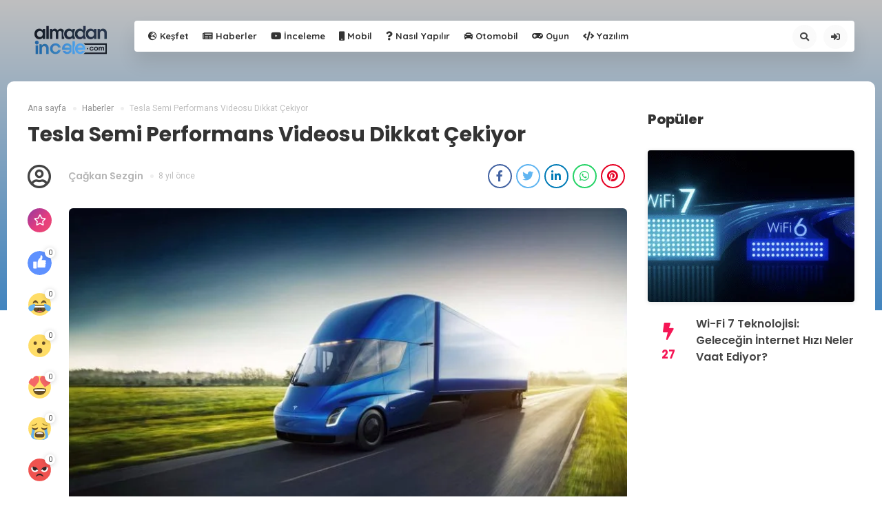

--- FILE ---
content_type: text/html; charset=UTF-8
request_url: https://almadanincele.com/tesla-semi-performans-videosu-dikkat-cekiyor/
body_size: 18524
content:
<!DOCTYPE HTML>
<html lang="tr">
<head>
    <meta charset="UTF-8">
    <meta name="viewport" content="width=device-width, initial-scale=1, maximum-scale=1, user-scalable=no" />
    
    <link rel="alternate" type="application/rss+xml" title="RSS 2.0" href="https://almadanincele.com/feed/" />
    <link rel="alternate" type="text/xml" title="RSS .92" href="https://almadanincele.com/feed/rss/" />
    <link rel="alternate" type="application/atom+xml" title="Atom 0.3" href="https://almadanincele.com/feed/atom/" />
    <link rel="pingback" href="https://almadanincele.com/xmlrpc.php" />
    <link rel="profile" href="https://gmpg.org/xfn/11" />
    <link rel="shortcut icon" href="https://almadanincele.com/wp-content/uploads/2021/03/PP-2.jpg" />
    <link rel="stylesheet" href="https://almadanincele.com/wp-content/themes/newtechs/css/tools.css" />
    <link rel="stylesheet" href="https://almadanincele.com/wp-content/themes/newtechs/style.css" />
    <link rel="stylesheet" href="https://almadanincele.com/wp-content/themes/newtechs/css/bootstrap-suggest.css" />
    <link rel="stylesheet" href="https://use.fontawesome.com/releases/v5.8.2/css/all.css" integrity="sha384-oS3vJWv+0UjzBfQzYUhtDYW+Pj2yciDJxpsK1OYPAYjqT085Qq/1cq5FLXAZQ7Ay" crossorigin="anonymous">
    <link rel="stylesheet" href="https://almadanincele.com/wp-content/themes/newtechs/css/responsive.css" />
	<meta name='robots' content='index, follow, max-image-preview:large, max-snippet:-1, max-video-preview:-1' />
	<style>img:is([sizes="auto" i], [sizes^="auto," i]) { contain-intrinsic-size: 3000px 1500px }</style>
	
	<!-- This site is optimized with the Yoast SEO plugin v25.1 - https://yoast.com/wordpress/plugins/seo/ -->
	<title>Tesla Semi Performans Videosu Dikkat Çekiyor &#187; almadanincele.com</title>
	<meta name="description" content="Elon Musk projelerinden birisi olarak dünyanı kasıp kavuran Tesla Semi performans videosu ile görenleri ciddi anlamda şaşırttı." />
	<link rel="canonical" href="https://almadanincele.com/tesla-semi-performans-videosu-dikkat-cekiyor/" />
	<meta property="og:locale" content="tr_TR" />
	<meta property="og:type" content="article" />
	<meta property="og:title" content="Tesla Semi Performans Videosu Dikkat Çekiyor &#187; almadanincele.com" />
	<meta property="og:description" content="Elon Musk projelerinden birisi olarak dünyanı kasıp kavuran Tesla Semi performans videosu ile görenleri ciddi anlamda şaşırttı." />
	<meta property="og:url" content="https://almadanincele.com/tesla-semi-performans-videosu-dikkat-cekiyor/" />
	<meta property="og:site_name" content="İnceleme ve Teknoloji Haberleri » Almadanincele.com" />
	<meta property="article:publisher" content="https://www.facebook.com/Almadan-%c4%b0ncele-1269088613206168/" />
	<meta property="article:published_time" content="2018-03-16T14:00:04+00:00" />
	<meta property="og:image" content="https://almadanincele.com/wp-content/uploads/2018/03/tesla-semi-1.jpg" />
	<meta property="og:image:width" content="1918" />
	<meta property="og:image:height" content="1080" />
	<meta property="og:image:type" content="image/jpeg" />
	<meta name="author" content="Çağkan Sezgin" />
	<meta name="twitter:card" content="summary_large_image" />
	<meta name="twitter:creator" content="@almadanincele" />
	<meta name="twitter:site" content="@almadanincele" />
	<meta name="twitter:label1" content="Yazan:" />
	<meta name="twitter:data1" content="Çağkan Sezgin" />
	<meta name="twitter:label2" content="Tahmini okuma süresi" />
	<meta name="twitter:data2" content="1 dakika" />
	<script type="application/ld+json" class="yoast-schema-graph">{"@context":"https://schema.org","@graph":[{"@type":"WebPage","@id":"https://almadanincele.com/tesla-semi-performans-videosu-dikkat-cekiyor/","url":"https://almadanincele.com/tesla-semi-performans-videosu-dikkat-cekiyor/","name":"Tesla Semi Performans Videosu Dikkat Çekiyor &#187; almadanincele.com","isPartOf":{"@id":"https://almadanincele.com/#website"},"primaryImageOfPage":{"@id":"https://almadanincele.com/tesla-semi-performans-videosu-dikkat-cekiyor/#primaryimage"},"image":{"@id":"https://almadanincele.com/tesla-semi-performans-videosu-dikkat-cekiyor/#primaryimage"},"thumbnailUrl":"https://almadanincele.com/wp-content/uploads/2018/03/tesla-semi-1.jpg","datePublished":"2018-03-16T14:00:04+00:00","author":{"@id":"https://almadanincele.com/#/schema/person/e945cb49ad11a1d92553232a7bed371c"},"description":"Elon Musk projelerinden birisi olarak dünyanı kasıp kavuran Tesla Semi performans videosu ile görenleri ciddi anlamda şaşırttı.","breadcrumb":{"@id":"https://almadanincele.com/tesla-semi-performans-videosu-dikkat-cekiyor/#breadcrumb"},"inLanguage":"tr","potentialAction":[{"@type":"ReadAction","target":["https://almadanincele.com/tesla-semi-performans-videosu-dikkat-cekiyor/"]}]},{"@type":"ImageObject","inLanguage":"tr","@id":"https://almadanincele.com/tesla-semi-performans-videosu-dikkat-cekiyor/#primaryimage","url":"https://almadanincele.com/wp-content/uploads/2018/03/tesla-semi-1.jpg","contentUrl":"https://almadanincele.com/wp-content/uploads/2018/03/tesla-semi-1.jpg","width":"1918","height":"1080","caption":"Tesla Semi"},{"@type":"BreadcrumbList","@id":"https://almadanincele.com/tesla-semi-performans-videosu-dikkat-cekiyor/#breadcrumb","itemListElement":[{"@type":"ListItem","position":1,"name":"Ana sayfa","item":"https://almadanincele.com/"},{"@type":"ListItem","position":2,"name":"Tesla Semi Performans Videosu Dikkat Çekiyor"}]},{"@type":"WebSite","@id":"https://almadanincele.com/#website","url":"https://almadanincele.com/","name":"İnceleme ve Teknoloji Haberleri » Almadanincele.com","description":"Teknoloji Haberleri, Akıllı Telefon, Tablet, Monitör, Taşınabilir Bilgisayar, Mobil Uygulama, Donanım İncelemeleri ve daha fazlası...","potentialAction":[{"@type":"SearchAction","target":{"@type":"EntryPoint","urlTemplate":"https://almadanincele.com/?s={search_term_string}"},"query-input":{"@type":"PropertyValueSpecification","valueRequired":true,"valueName":"search_term_string"}}],"inLanguage":"tr"},{"@type":"Person","@id":"https://almadanincele.com/#/schema/person/e945cb49ad11a1d92553232a7bed371c","name":"Çağkan Sezgin","image":{"@type":"ImageObject","inLanguage":"tr","@id":"https://almadanincele.com/#/schema/person/image/","url":"https://secure.gravatar.com/avatar/11307c7fab6c58d1c5eccd8f719ab33e5b9548c2b2c5d7c3d8f858b46aa479f1?s=96&d=mm&r=g","contentUrl":"https://secure.gravatar.com/avatar/11307c7fab6c58d1c5eccd8f719ab33e5b9548c2b2c5d7c3d8f858b46aa479f1?s=96&d=mm&r=g","caption":"Çağkan Sezgin"},"description":"Yazarımız tam bir teknoloji gurusu ve bilim meraklısı. Tesla'dan başladığı araştırma macerasına Steve Jobs ile nokta koymuş. Artık tüm deneyimlerini ve bilgilerini enine boyuna sitemiz için konuşturuyor.","url":"https://almadanincele.com/author/cagkan-sezgin/"}]}</script>
	<!-- / Yoast SEO plugin. -->


<link rel='dns-prefetch' href='//code.jquery.com' />
<link rel='dns-prefetch' href='//cdnjs.cloudflare.com' />
<link rel='dns-prefetch' href='//unpkg.com' />
<link rel="alternate" type="application/rss+xml" title="İnceleme ve Teknoloji Haberleri » Almadanincele.com &raquo; Tesla Semi Performans Videosu Dikkat Çekiyor yorum akışı" href="https://almadanincele.com/tesla-semi-performans-videosu-dikkat-cekiyor/feed/" />
<script type="text/javascript">
/* <![CDATA[ */
window._wpemojiSettings = {"baseUrl":"https:\/\/s.w.org\/images\/core\/emoji\/16.0.1\/72x72\/","ext":".png","svgUrl":"https:\/\/s.w.org\/images\/core\/emoji\/16.0.1\/svg\/","svgExt":".svg","source":{"concatemoji":"https:\/\/almadanincele.com\/wp-includes\/js\/wp-emoji-release.min.js?ver=6.8.3"}};
/*! This file is auto-generated */
!function(s,n){var o,i,e;function c(e){try{var t={supportTests:e,timestamp:(new Date).valueOf()};sessionStorage.setItem(o,JSON.stringify(t))}catch(e){}}function p(e,t,n){e.clearRect(0,0,e.canvas.width,e.canvas.height),e.fillText(t,0,0);var t=new Uint32Array(e.getImageData(0,0,e.canvas.width,e.canvas.height).data),a=(e.clearRect(0,0,e.canvas.width,e.canvas.height),e.fillText(n,0,0),new Uint32Array(e.getImageData(0,0,e.canvas.width,e.canvas.height).data));return t.every(function(e,t){return e===a[t]})}function u(e,t){e.clearRect(0,0,e.canvas.width,e.canvas.height),e.fillText(t,0,0);for(var n=e.getImageData(16,16,1,1),a=0;a<n.data.length;a++)if(0!==n.data[a])return!1;return!0}function f(e,t,n,a){switch(t){case"flag":return n(e,"\ud83c\udff3\ufe0f\u200d\u26a7\ufe0f","\ud83c\udff3\ufe0f\u200b\u26a7\ufe0f")?!1:!n(e,"\ud83c\udde8\ud83c\uddf6","\ud83c\udde8\u200b\ud83c\uddf6")&&!n(e,"\ud83c\udff4\udb40\udc67\udb40\udc62\udb40\udc65\udb40\udc6e\udb40\udc67\udb40\udc7f","\ud83c\udff4\u200b\udb40\udc67\u200b\udb40\udc62\u200b\udb40\udc65\u200b\udb40\udc6e\u200b\udb40\udc67\u200b\udb40\udc7f");case"emoji":return!a(e,"\ud83e\udedf")}return!1}function g(e,t,n,a){var r="undefined"!=typeof WorkerGlobalScope&&self instanceof WorkerGlobalScope?new OffscreenCanvas(300,150):s.createElement("canvas"),o=r.getContext("2d",{willReadFrequently:!0}),i=(o.textBaseline="top",o.font="600 32px Arial",{});return e.forEach(function(e){i[e]=t(o,e,n,a)}),i}function t(e){var t=s.createElement("script");t.src=e,t.defer=!0,s.head.appendChild(t)}"undefined"!=typeof Promise&&(o="wpEmojiSettingsSupports",i=["flag","emoji"],n.supports={everything:!0,everythingExceptFlag:!0},e=new Promise(function(e){s.addEventListener("DOMContentLoaded",e,{once:!0})}),new Promise(function(t){var n=function(){try{var e=JSON.parse(sessionStorage.getItem(o));if("object"==typeof e&&"number"==typeof e.timestamp&&(new Date).valueOf()<e.timestamp+604800&&"object"==typeof e.supportTests)return e.supportTests}catch(e){}return null}();if(!n){if("undefined"!=typeof Worker&&"undefined"!=typeof OffscreenCanvas&&"undefined"!=typeof URL&&URL.createObjectURL&&"undefined"!=typeof Blob)try{var e="postMessage("+g.toString()+"("+[JSON.stringify(i),f.toString(),p.toString(),u.toString()].join(",")+"));",a=new Blob([e],{type:"text/javascript"}),r=new Worker(URL.createObjectURL(a),{name:"wpTestEmojiSupports"});return void(r.onmessage=function(e){c(n=e.data),r.terminate(),t(n)})}catch(e){}c(n=g(i,f,p,u))}t(n)}).then(function(e){for(var t in e)n.supports[t]=e[t],n.supports.everything=n.supports.everything&&n.supports[t],"flag"!==t&&(n.supports.everythingExceptFlag=n.supports.everythingExceptFlag&&n.supports[t]);n.supports.everythingExceptFlag=n.supports.everythingExceptFlag&&!n.supports.flag,n.DOMReady=!1,n.readyCallback=function(){n.DOMReady=!0}}).then(function(){return e}).then(function(){var e;n.supports.everything||(n.readyCallback(),(e=n.source||{}).concatemoji?t(e.concatemoji):e.wpemoji&&e.twemoji&&(t(e.twemoji),t(e.wpemoji)))}))}((window,document),window._wpemojiSettings);
/* ]]> */
</script>
<style id='wp-emoji-styles-inline-css' type='text/css'>

	img.wp-smiley, img.emoji {
		display: inline !important;
		border: none !important;
		box-shadow: none !important;
		height: 1em !important;
		width: 1em !important;
		margin: 0 0.07em !important;
		vertical-align: -0.1em !important;
		background: none !important;
		padding: 0 !important;
	}
</style>
<link rel='stylesheet' id='wp-block-library-css' href='https://almadanincele.com/wp-includes/css/dist/block-library/style.min.css?ver=6.8.3' type='text/css' media='all' />
<style id='classic-theme-styles-inline-css' type='text/css'>
/*! This file is auto-generated */
.wp-block-button__link{color:#fff;background-color:#32373c;border-radius:9999px;box-shadow:none;text-decoration:none;padding:calc(.667em + 2px) calc(1.333em + 2px);font-size:1.125em}.wp-block-file__button{background:#32373c;color:#fff;text-decoration:none}
</style>
<style id='global-styles-inline-css' type='text/css'>
:root{--wp--preset--aspect-ratio--square: 1;--wp--preset--aspect-ratio--4-3: 4/3;--wp--preset--aspect-ratio--3-4: 3/4;--wp--preset--aspect-ratio--3-2: 3/2;--wp--preset--aspect-ratio--2-3: 2/3;--wp--preset--aspect-ratio--16-9: 16/9;--wp--preset--aspect-ratio--9-16: 9/16;--wp--preset--color--black: #000000;--wp--preset--color--cyan-bluish-gray: #abb8c3;--wp--preset--color--white: #ffffff;--wp--preset--color--pale-pink: #f78da7;--wp--preset--color--vivid-red: #cf2e2e;--wp--preset--color--luminous-vivid-orange: #ff6900;--wp--preset--color--luminous-vivid-amber: #fcb900;--wp--preset--color--light-green-cyan: #7bdcb5;--wp--preset--color--vivid-green-cyan: #00d084;--wp--preset--color--pale-cyan-blue: #8ed1fc;--wp--preset--color--vivid-cyan-blue: #0693e3;--wp--preset--color--vivid-purple: #9b51e0;--wp--preset--gradient--vivid-cyan-blue-to-vivid-purple: linear-gradient(135deg,rgba(6,147,227,1) 0%,rgb(155,81,224) 100%);--wp--preset--gradient--light-green-cyan-to-vivid-green-cyan: linear-gradient(135deg,rgb(122,220,180) 0%,rgb(0,208,130) 100%);--wp--preset--gradient--luminous-vivid-amber-to-luminous-vivid-orange: linear-gradient(135deg,rgba(252,185,0,1) 0%,rgba(255,105,0,1) 100%);--wp--preset--gradient--luminous-vivid-orange-to-vivid-red: linear-gradient(135deg,rgba(255,105,0,1) 0%,rgb(207,46,46) 100%);--wp--preset--gradient--very-light-gray-to-cyan-bluish-gray: linear-gradient(135deg,rgb(238,238,238) 0%,rgb(169,184,195) 100%);--wp--preset--gradient--cool-to-warm-spectrum: linear-gradient(135deg,rgb(74,234,220) 0%,rgb(151,120,209) 20%,rgb(207,42,186) 40%,rgb(238,44,130) 60%,rgb(251,105,98) 80%,rgb(254,248,76) 100%);--wp--preset--gradient--blush-light-purple: linear-gradient(135deg,rgb(255,206,236) 0%,rgb(152,150,240) 100%);--wp--preset--gradient--blush-bordeaux: linear-gradient(135deg,rgb(254,205,165) 0%,rgb(254,45,45) 50%,rgb(107,0,62) 100%);--wp--preset--gradient--luminous-dusk: linear-gradient(135deg,rgb(255,203,112) 0%,rgb(199,81,192) 50%,rgb(65,88,208) 100%);--wp--preset--gradient--pale-ocean: linear-gradient(135deg,rgb(255,245,203) 0%,rgb(182,227,212) 50%,rgb(51,167,181) 100%);--wp--preset--gradient--electric-grass: linear-gradient(135deg,rgb(202,248,128) 0%,rgb(113,206,126) 100%);--wp--preset--gradient--midnight: linear-gradient(135deg,rgb(2,3,129) 0%,rgb(40,116,252) 100%);--wp--preset--font-size--small: 13px;--wp--preset--font-size--medium: 20px;--wp--preset--font-size--large: 36px;--wp--preset--font-size--x-large: 42px;--wp--preset--spacing--20: 0.44rem;--wp--preset--spacing--30: 0.67rem;--wp--preset--spacing--40: 1rem;--wp--preset--spacing--50: 1.5rem;--wp--preset--spacing--60: 2.25rem;--wp--preset--spacing--70: 3.38rem;--wp--preset--spacing--80: 5.06rem;--wp--preset--shadow--natural: 6px 6px 9px rgba(0, 0, 0, 0.2);--wp--preset--shadow--deep: 12px 12px 50px rgba(0, 0, 0, 0.4);--wp--preset--shadow--sharp: 6px 6px 0px rgba(0, 0, 0, 0.2);--wp--preset--shadow--outlined: 6px 6px 0px -3px rgba(255, 255, 255, 1), 6px 6px rgba(0, 0, 0, 1);--wp--preset--shadow--crisp: 6px 6px 0px rgba(0, 0, 0, 1);}:where(.is-layout-flex){gap: 0.5em;}:where(.is-layout-grid){gap: 0.5em;}body .is-layout-flex{display: flex;}.is-layout-flex{flex-wrap: wrap;align-items: center;}.is-layout-flex > :is(*, div){margin: 0;}body .is-layout-grid{display: grid;}.is-layout-grid > :is(*, div){margin: 0;}:where(.wp-block-columns.is-layout-flex){gap: 2em;}:where(.wp-block-columns.is-layout-grid){gap: 2em;}:where(.wp-block-post-template.is-layout-flex){gap: 1.25em;}:where(.wp-block-post-template.is-layout-grid){gap: 1.25em;}.has-black-color{color: var(--wp--preset--color--black) !important;}.has-cyan-bluish-gray-color{color: var(--wp--preset--color--cyan-bluish-gray) !important;}.has-white-color{color: var(--wp--preset--color--white) !important;}.has-pale-pink-color{color: var(--wp--preset--color--pale-pink) !important;}.has-vivid-red-color{color: var(--wp--preset--color--vivid-red) !important;}.has-luminous-vivid-orange-color{color: var(--wp--preset--color--luminous-vivid-orange) !important;}.has-luminous-vivid-amber-color{color: var(--wp--preset--color--luminous-vivid-amber) !important;}.has-light-green-cyan-color{color: var(--wp--preset--color--light-green-cyan) !important;}.has-vivid-green-cyan-color{color: var(--wp--preset--color--vivid-green-cyan) !important;}.has-pale-cyan-blue-color{color: var(--wp--preset--color--pale-cyan-blue) !important;}.has-vivid-cyan-blue-color{color: var(--wp--preset--color--vivid-cyan-blue) !important;}.has-vivid-purple-color{color: var(--wp--preset--color--vivid-purple) !important;}.has-black-background-color{background-color: var(--wp--preset--color--black) !important;}.has-cyan-bluish-gray-background-color{background-color: var(--wp--preset--color--cyan-bluish-gray) !important;}.has-white-background-color{background-color: var(--wp--preset--color--white) !important;}.has-pale-pink-background-color{background-color: var(--wp--preset--color--pale-pink) !important;}.has-vivid-red-background-color{background-color: var(--wp--preset--color--vivid-red) !important;}.has-luminous-vivid-orange-background-color{background-color: var(--wp--preset--color--luminous-vivid-orange) !important;}.has-luminous-vivid-amber-background-color{background-color: var(--wp--preset--color--luminous-vivid-amber) !important;}.has-light-green-cyan-background-color{background-color: var(--wp--preset--color--light-green-cyan) !important;}.has-vivid-green-cyan-background-color{background-color: var(--wp--preset--color--vivid-green-cyan) !important;}.has-pale-cyan-blue-background-color{background-color: var(--wp--preset--color--pale-cyan-blue) !important;}.has-vivid-cyan-blue-background-color{background-color: var(--wp--preset--color--vivid-cyan-blue) !important;}.has-vivid-purple-background-color{background-color: var(--wp--preset--color--vivid-purple) !important;}.has-black-border-color{border-color: var(--wp--preset--color--black) !important;}.has-cyan-bluish-gray-border-color{border-color: var(--wp--preset--color--cyan-bluish-gray) !important;}.has-white-border-color{border-color: var(--wp--preset--color--white) !important;}.has-pale-pink-border-color{border-color: var(--wp--preset--color--pale-pink) !important;}.has-vivid-red-border-color{border-color: var(--wp--preset--color--vivid-red) !important;}.has-luminous-vivid-orange-border-color{border-color: var(--wp--preset--color--luminous-vivid-orange) !important;}.has-luminous-vivid-amber-border-color{border-color: var(--wp--preset--color--luminous-vivid-amber) !important;}.has-light-green-cyan-border-color{border-color: var(--wp--preset--color--light-green-cyan) !important;}.has-vivid-green-cyan-border-color{border-color: var(--wp--preset--color--vivid-green-cyan) !important;}.has-pale-cyan-blue-border-color{border-color: var(--wp--preset--color--pale-cyan-blue) !important;}.has-vivid-cyan-blue-border-color{border-color: var(--wp--preset--color--vivid-cyan-blue) !important;}.has-vivid-purple-border-color{border-color: var(--wp--preset--color--vivid-purple) !important;}.has-vivid-cyan-blue-to-vivid-purple-gradient-background{background: var(--wp--preset--gradient--vivid-cyan-blue-to-vivid-purple) !important;}.has-light-green-cyan-to-vivid-green-cyan-gradient-background{background: var(--wp--preset--gradient--light-green-cyan-to-vivid-green-cyan) !important;}.has-luminous-vivid-amber-to-luminous-vivid-orange-gradient-background{background: var(--wp--preset--gradient--luminous-vivid-amber-to-luminous-vivid-orange) !important;}.has-luminous-vivid-orange-to-vivid-red-gradient-background{background: var(--wp--preset--gradient--luminous-vivid-orange-to-vivid-red) !important;}.has-very-light-gray-to-cyan-bluish-gray-gradient-background{background: var(--wp--preset--gradient--very-light-gray-to-cyan-bluish-gray) !important;}.has-cool-to-warm-spectrum-gradient-background{background: var(--wp--preset--gradient--cool-to-warm-spectrum) !important;}.has-blush-light-purple-gradient-background{background: var(--wp--preset--gradient--blush-light-purple) !important;}.has-blush-bordeaux-gradient-background{background: var(--wp--preset--gradient--blush-bordeaux) !important;}.has-luminous-dusk-gradient-background{background: var(--wp--preset--gradient--luminous-dusk) !important;}.has-pale-ocean-gradient-background{background: var(--wp--preset--gradient--pale-ocean) !important;}.has-electric-grass-gradient-background{background: var(--wp--preset--gradient--electric-grass) !important;}.has-midnight-gradient-background{background: var(--wp--preset--gradient--midnight) !important;}.has-small-font-size{font-size: var(--wp--preset--font-size--small) !important;}.has-medium-font-size{font-size: var(--wp--preset--font-size--medium) !important;}.has-large-font-size{font-size: var(--wp--preset--font-size--large) !important;}.has-x-large-font-size{font-size: var(--wp--preset--font-size--x-large) !important;}
:where(.wp-block-post-template.is-layout-flex){gap: 1.25em;}:where(.wp-block-post-template.is-layout-grid){gap: 1.25em;}
:where(.wp-block-columns.is-layout-flex){gap: 2em;}:where(.wp-block-columns.is-layout-grid){gap: 2em;}
:root :where(.wp-block-pullquote){font-size: 1.5em;line-height: 1.6;}
</style>
<style id='akismet-widget-style-inline-css' type='text/css'>

			.a-stats {
				--akismet-color-mid-green: #357b49;
				--akismet-color-white: #fff;
				--akismet-color-light-grey: #f6f7f7;

				max-width: 350px;
				width: auto;
			}

			.a-stats * {
				all: unset;
				box-sizing: border-box;
			}

			.a-stats strong {
				font-weight: 600;
			}

			.a-stats a.a-stats__link,
			.a-stats a.a-stats__link:visited,
			.a-stats a.a-stats__link:active {
				background: var(--akismet-color-mid-green);
				border: none;
				box-shadow: none;
				border-radius: 8px;
				color: var(--akismet-color-white);
				cursor: pointer;
				display: block;
				font-family: -apple-system, BlinkMacSystemFont, 'Segoe UI', 'Roboto', 'Oxygen-Sans', 'Ubuntu', 'Cantarell', 'Helvetica Neue', sans-serif;
				font-weight: 500;
				padding: 12px;
				text-align: center;
				text-decoration: none;
				transition: all 0.2s ease;
			}

			/* Extra specificity to deal with TwentyTwentyOne focus style */
			.widget .a-stats a.a-stats__link:focus {
				background: var(--akismet-color-mid-green);
				color: var(--akismet-color-white);
				text-decoration: none;
			}

			.a-stats a.a-stats__link:hover {
				filter: brightness(110%);
				box-shadow: 0 4px 12px rgba(0, 0, 0, 0.06), 0 0 2px rgba(0, 0, 0, 0.16);
			}

			.a-stats .count {
				color: var(--akismet-color-white);
				display: block;
				font-size: 1.5em;
				line-height: 1.4;
				padding: 0 13px;
				white-space: nowrap;
			}
		
</style>
<script type="text/javascript" src="https://almadanincele.com/wp-includes/js/jquery/jquery.min.js?ver=3.7.1" id="jquery-core-js"></script>
<script type="text/javascript" src="https://almadanincele.com/wp-includes/js/jquery/jquery-migrate.min.js?ver=3.4.1" id="jquery-migrate-js"></script>
<script type="text/javascript" src="https://code.jquery.com/jquery-3.3.1.min.js?ver=6.8.3" id="ecanjquery-js"></script>
<script type="text/javascript" src="https://almadanincele.com/wp-content/themes/newtechs/js/bootstrap-suggest.js?ver=6.8.3" id="ecansuggest-js"></script>
<script type="text/javascript" src="https://cdnjs.cloudflare.com/ajax/libs/tilt.js/1.2.1/tilt.jquery.min.js?ver=6.8.3" id="tilt-js"></script>
<script type="text/javascript" id="commentAjaxJS-js-extra">
/* <![CDATA[ */
var simpleLikes = {"ajaxurl":"https:\/\/almadanincele.com\/wp-admin\/admin-ajax.php","like":"Be\u011fen","unlike":"Be\u011fenmekten Vazge\u00e7"};
/* ]]> */
</script>
<script type="text/javascript" src="https://almadanincele.com/wp-content/themes/newtechs/js/commentAjax.js?ver=0.5" id="commentAjaxJS-js"></script>
<link rel="https://api.w.org/" href="https://almadanincele.com/wp-json/" /><link rel="alternate" title="JSON" type="application/json" href="https://almadanincele.com/wp-json/wp/v2/posts/7737" /><link rel="EditURI" type="application/rsd+xml" title="RSD" href="https://almadanincele.com/xmlrpc.php?rsd" />
<meta name="generator" content="WordPress 6.8.3" />
<link rel='shortlink' href='https://almadanincele.com/?p=7737' />
<link rel="alternate" title="oEmbed (JSON)" type="application/json+oembed" href="https://almadanincele.com/wp-json/oembed/1.0/embed?url=https%3A%2F%2Falmadanincele.com%2Ftesla-semi-performans-videosu-dikkat-cekiyor%2F" />
<link rel="alternate" title="oEmbed (XML)" type="text/xml+oembed" href="https://almadanincele.com/wp-json/oembed/1.0/embed?url=https%3A%2F%2Falmadanincele.com%2Ftesla-semi-performans-videosu-dikkat-cekiyor%2F&#038;format=xml" />
		<script type="text/javascript">
			jQuery(document).ready(function($) {
				window.notificationCheck = 0;
								window.notificationAjaxTime = 4546000;
								window.stickySidebar = 1;
				window.loadingtext = 'Yükleniyor...';
			});

		</script>

			<style type="text/css">
/* Ecancan Özel Style CSS */

				.headerBackground,.headerContainer2{
					background: linear-gradient(to bottom, #bfbfbf 0%, #4285bf 100%);
				}
				.widget-loader-button a,.mainPostListType1Content .postItem .postCategory,.loadMore a{
					 background: linear-gradient(45deg ,#bfbfbf 0%, #4285bf 100%);
				}
				
			.slide-menu > a.menu-close,.dropdown-menu>.active>a, .dropdown-menu>.active>a:hover, .dropdown-menu>.active>a:focus, .user-card-statu .user-statu{
				background-color: #1e73be;
			}
			.socialDropContent:before {
				border-right: 1px solid #1e73be;
				border-bottom: 1px solid #1e73be;
			}
			.menuContent .menu1 li ul li a:hover,#top, .header-menu ul li ul li a:hover, .table thead{
				color:#1e73be !important;
			}
			
			.twitter-widget .msg{
				background-color: #1e73be;
			}
			.twitter-widget .msg:after{
				border-color:#1e73be transparent transparent transparent;

			}
			.menuContent ul li a:hover{
			box-shadow: 0px -2px 0px #1e73be inset;
			}
			
			.tab-menu li a,.socialTypeActive a,#top,.header-menu ul li ul li a:hover,.table thead{
				color:#1e73be !important;
			}
			.toggle-gear svg,.toggle-comment svg{
				fill: #1e73be !important;
			}
			.tab-menu .current a{
				color: #1e73be;
			    border-bottom: 2px solid #1e73be;
			}
			.durumShareLink:hover,.toggle-share i{
				color: #1e73be;
			}
			
</style>
</head>
<body data-rsssl=1>

<header>
    <div class="headerBackground"></div>
    <div class="headerContainer">
        <div class="container">
            <div class="headerContent">
                <div class="mobil-menu-button">
                    <a href="javascript:void(0);" class="menu mobil-menu-hover mobil-menu-button-main-header"><span></span></a>
                </div>
                <div class="logo">
                    <a href="https://almadanincele.com"><img src="https://almadanincele.com/wp-content/uploads/2021/03/logo-e1616393024187.png" alt="logo"></a>
                </div>
                <div class="logo-responsive">
                    <a href="https://almadanincele.com"><img src="https://almadanincele.com/wp-content/uploads/2021/03/logo-e1616393024187.png" alt="logo"></a>
                </div>
                <div class="menuContainer">
                    <div class="menuContent">
						<div id="menu1" class="menu-header-container"><ul id="menu-header" class="menu1"><li id="menu-item-10979" class="menu-item menu-item-type-post_type menu-item-object-page"><a href="https://almadanincele.com/kesfet/"><i class="fas fa-globe-europe"></i> Keşfet</a></li>
<li id="menu-item-1195" class="menu-item menu-item-type-taxonomy menu-item-object-category current-post-ancestor current-menu-parent current-post-parent"><a href="https://almadanincele.com/category/haber/"><i class="fas fa-newspaper"></i> Haberler</a></li>
<li id="menu-item-1197" class="menu-item menu-item-type-taxonomy menu-item-object-category"><a href="https://almadanincele.com/category/inceleme/"><i class="fab fa-youtube"></i> İnceleme</a></li>
<li id="menu-item-1196" class="menu-item menu-item-type-taxonomy menu-item-object-category"><a href="https://almadanincele.com/category/mobil/"><i class="fa fa-mobile"></i> Mobil</a></li>
<li id="menu-item-1380" class="menu-item menu-item-type-taxonomy menu-item-object-category"><a href="https://almadanincele.com/category/nasil-yapilir/"><i class="fa fa-question" aria-hidden="true"></i> Nasıl Yapılır</a></li>
<li id="menu-item-9817" class="menu-item menu-item-type-taxonomy menu-item-object-category"><a href="https://almadanincele.com/category/otomobil/"><i class="fa fa-car"></i> Otomobil</a></li>
<li id="menu-item-1198" class="menu-item menu-item-type-taxonomy menu-item-object-category"><a href="https://almadanincele.com/category/oyun/"><i class="fa fa-gamepad"></i> Oyun</a></li>
<li id="menu-item-1199" class="menu-item menu-item-type-taxonomy menu-item-object-category"><a href="https://almadanincele.com/category/yazilim/"><i class="fa fa-code"></i> Yazılım</a></li>
</ul></div>                        <div class="header-top-tool">
                            <div class="top-tool-container">
                                <div class="tool-menu">
                                    <ul>

																					                                                <li><a href="https://almadanincele.com/giris/"><i class="fas fa-sign-in-alt"></i></a>
																															
                                        <li class="search-header1"><a id="searchbtn" href="javascript:void(0);"><i class="fa fa-search"></i></a></li>
                                    </ul>
                                </div>
                            </div>
                        </div>
                    </div>

                </div>
            </div>
			        </div>
    </div>
    <div class="slide-menu close-menu">
        <a href="javascript:void(0);" class="menu-close"><i class="fas fa-times"></i> Kapat</a>
        <ul>
            <li><a href="javascript:void(0);" class="search-open-button"><i class="fa fa-search"></i> Ara..</a></li>
        </ul>
		<div id="mobil-menu" class="menu-mobile-container"><ul id="menu-mobile" class="mobil-menu"><li id="menu-item-10978" class="menu-item menu-item-type-post_type menu-item-object-page"><a href="https://almadanincele.com/kesfet/">Keşfet</a></li>
<li id="menu-item-10942" class="menu-item menu-item-type-taxonomy menu-item-object-category current-post-ancestor current-menu-parent current-post-parent"><a href="https://almadanincele.com/category/haber/">Haberler</a></li>
<li id="menu-item-10943" class="menu-item menu-item-type-taxonomy menu-item-object-category"><a href="https://almadanincele.com/category/inceleme/">İnceleme</a></li>
<li id="menu-item-10944" class="menu-item menu-item-type-taxonomy menu-item-object-category"><a href="https://almadanincele.com/category/mobil/">Mobil</a></li>
<li id="menu-item-10954" class="menu-item menu-item-type-taxonomy menu-item-object-category"><a href="https://almadanincele.com/category/otomobil/">Otomobil</a></li>
<li id="menu-item-10945" class="menu-item menu-item-type-taxonomy menu-item-object-category"><a href="https://almadanincele.com/category/oyun/">Oyun</a></li>
<li id="menu-item-10955" class="menu-item menu-item-type-taxonomy menu-item-object-category"><a href="https://almadanincele.com/category/yazilim/">Yazılım</a></li>
</ul></div>    </div>
    <div class="mobile-live-search" style="display:none;">
        <form action="https://almadanincele.com" method="get">
            <div class="input-cover">
                <input class="mobile-search-input" type="text" name="s" placeholder="İnceleme ve Teknoloji Haberleri » Almadanincele.com'da Ara.." autocomplete="off">
                <div class="showbox mobil-loader" style="display:none;">
                    <div class="loader">
                        <svg class="circular" viewBox="25 25 50 50">
                            <circle class="path" cx="50" cy="50" r="20" fill="none" stroke-width="2" stroke-miterlimit="10"/>
                        </svg>
                    </div>
                </div>
            </div>
        </form>
        <div class="search-close-button">
            <a href="javascript:void(0);"><i class="fas fa-times"></i></a>
        </div>
        <div class="mobil-search-result"></div>
    </div>
    <!-- The Modal -->
    <div id="searchmodal" class="searchmodal">
                   
        <!-- Modal content -->
        <div class="searchmodal-content">
            <div class="searchmodal-body">
                <form action="https://almadanincele.com" method="get">
                    <div class="input-container">
                        <input type="text" class="main-header-input" type="text" name="s" placeholder="Ara.." autocomplete="off">
                        <div class="showbox main-showbox" style="display:none;">
                            <div class="loader">
                                <svg class="circular" viewBox="25 25 50 50">
                                    <circle class="path" cx="50" cy="50" r="20" fill="none" stroke-width="2" stroke-miterlimit="10"/>
                                </svg>
                            </div>
                        </div>
                        <div class="mainHeaderAjaxResults" style="display:none;"></div>
                </form>

            </div>
        </div>

    </div>

</header>	<div class="mainContent" itemprop="mainContentOfPage" itemscope="itemscope" class="home-container">
			<div class="container single-page-outside">
				<div class="mainContentLeft main-left-container" id="contentLoop">
					<div class="single-container single-contentloop">
						<article  id="post-7737" class="post-7737 post type-post status-publish format-standard has-post-thumbnail hentry category-haber tag-elon-musk tag-tesla-semi" role="main" itemscope="" itemtype="http://schema.org/NewsArticle">
															<meta itemprop="mainEntityOfPage" content="https://almadanincele.com/tesla-semi-performans-videosu-dikkat-cekiyor/">
								<meta itemprop="dateModified" content="2018-03-16T17:00:04+03:00">
								<meta itemprop="inLanguage" content="tr">
								<meta itemprop="genre" content="news" name="medium">
								<div class="single-content">

																			<div class="single-breadcrumb" itemscope="" itemtype="http://data-vocabulary.org/Breadcrumb">
											<ul class="single-breadcrumbList">
												<li class="breadcrumbListitem">
													<a itemprop="url" href="https://almadanincele.com" title="İnceleme ve Teknoloji Haberleri » Almadanincele.com"><span itemprop="title">Ana sayfa</span></a>
												</li>
												<li class="breadcrumbListitem">
													<a itemprop="url" href="https://almadanincele.com/category/haber/" title="Haberler">
														<span itemprop="title">Haberler</span>
													</a>
												</li>
												<li class="breadcrumbListitem">
													<span itemprop="title">Tesla Semi Performans Videosu Dikkat Çekiyor</span>
												</li>
											</ul>
										</div>
									
									<div class="single-title">
										<h1 itemprop="headline">Tesla Semi Performans Videosu Dikkat Çekiyor</h1>
									</div>
									<div class="single-tools">
										<div class="single-author" itemprop="author" itemscope="" itemtype="http://schema.org/Person">
											<div class="author-avatar">
												<a href="https://almadanincele.com/author/cagkan-sezgin/">
																											<i class="far fa-user-circle" aria-hidden="true"></i>
																									</a>
											</div>
											<span class="author-name" itemprop="name"><a href="https://almadanincele.com/author/cagkan-sezgin/">Çağkan Sezgin</a></span>
										</div>
										<time class="article-time" itemprop="datePublished" datetime="2018-03-16T17:00:04+03:00">8 yıl önce</time>
										<div class="single-share">
											<ul>
												<li><a href="http://www.facebook.com/share.php?u=https://almadanincele.com/tesla-semi-performans-videosu-dikkat-cekiyor/" target="_blank" onclick="window.open('http://www.facebook.com/share.php?u=https://almadanincele.com/tesla-semi-performans-videosu-dikkat-cekiyor/','facebook','width=600,height=400')" rel="nofollow" ><i class="fab fa-facebook-f"></i></a></li>
												<li><a href="http://twitter.com/share?text=Tesla Semi Performans Videosu Dikkat Çekiyor&url=https://almadanincele.com/tesla-semi-performans-videosu-dikkat-cekiyor/" target="_blank" onclick="window.open('http://twitter.com/share?text=Tesla Semi Performans Videosu Dikkat Çekiyor&url=https://almadanincele.com/tesla-semi-performans-videosu-dikkat-cekiyor/','twitter','width=600,height=400')" rel="nofollow" ><i class="fab fa-twitter"></i></a></li>
												<li><a href="https://www.linkedin.com/shareArticle?mini=true&url=https://almadanincele.com/tesla-semi-performans-videosu-dikkat-cekiyor/&title=Tesla Semi Performans Videosu Dikkat Çekiyor&summary=İnceleme ve Teknoloji Haberleri » Almadanincele.com&source=LinkedIn" target="_blank" onclick="window.open('https://www.linkedin.com/shareArticle?mini=true&url=https://almadanincele.com/tesla-semi-performans-videosu-dikkat-cekiyor/&title=Tesla Semi Performans Videosu Dikkat Çekiyor&summary=<p>Elon Musk projelerinden birisi olarak dünyanı kasıp kavuran Tesla Semi performans videosu ile görenleri ciddi anlamda şaşırttı. Sizlerinde bildiğiniz üzere yeni nesil elektrikli otonom tır modellerinden birisi olarak satılmaya başlandı. Öyle ki Amerika&#8217;da ilk ön siparişler teslim edildi. Semi, şirketin en büyük ve en görkemli projelerinden birisi olarak dikkatleri çekiyor da diyebiliriz. İnternet üzerinde yayınlanan</p>
&source=LinkedIn','mail','width=600,height=400')" rel="nofollow" ><i class="fab fa-linkedin-in"></i></a></li>
												<li><a href="whatsapp://send?text=https://almadanincele.com/tesla-semi-performans-videosu-dikkat-cekiyor/" target="_blank"><i class="fab fa-whatsapp"></i></a></li>
												<li><a href="http://pinterest.com/pin/create/button/?url=https://almadanincele.com/tesla-semi-performans-videosu-dikkat-cekiyor/&media=https://almadanincele.com/wp-content/uploads/2018/03/tesla-semi-1-365x200.jpg&description=Tesla Semi Performans Videosu Dikkat Çekiyor" target="_blank"><i class="fab fa-pinterest"></i></a></li>
												
											</ul>
										</div>
									</div>
									<div class="single-inner-content">
										<div class="single-left-stick">
											<ul>
												<li class="bookMark-7737 ecanBookMark">
													<a href="javascript:void(0);" class="ecanPostBookMark notlogin" data-title="Hata!" data-alert="Favorilerinize eklemek için giriş yapmalısınız." title="Favorilerime Ekle"><i class="far fa-star"></i></a>												</li>
															<li class="a7737 emojiList">
				<a href="#" class="ecan-post-begendim " data-type="begendim" data-post_id="7737" title="Beğendim"><img src="https://almadanincele.com/wp-content/themes/newtechs/img/emoji/emoji-like.svg" alt="begendim"><span class="reaction-count-post">0</span></a>			</li>

						<li class="a7737 emojiList">
				<a href="#" class="ecan-post-kahkaha " data-type="kahkaha" data-post_id="7737" title="Kahkaha"><img src="https://almadanincele.com/wp-content/themes/newtechs/img/emoji/emoji-happy.svg" alt="kahkaha"><span class="reaction-count-post">0</span></a>			</li>

						<li class="a7737 emojiList">
				<a href="#" class="ecan-post-inanilmaz " data-type="inanilmaz" data-post_id="7737" title="İnanılmaz"><img src="https://almadanincele.com/wp-content/themes/newtechs/img/emoji/emoji-unbelievable.svg" alt="inanilmaz"><span class="reaction-count-post">0</span></a>			</li>

						<li class="a7737 emojiList">
				<a href="#" class="ecan-post-muhtesem " data-type="muhtesem" data-post_id="7737" title="Muhteşem"><img src="https://almadanincele.com/wp-content/themes/newtechs/img/emoji/emoji-spectacular.svg" alt="muhtesem"><span class="reaction-count-post">0</span></a>			</li>

						<li class="a7737 emojiList">
				<a href="#" class="ecan-post-cok-aci " data-type="cok-aci" data-post_id="7737" title="Çok Acı"><img src="https://almadanincele.com/wp-content/themes/newtechs/img/emoji/emoji-sad.svg" alt="cok-aci"><span class="reaction-count-post">0</span></a>			</li>

						<li class="a7737 emojiList">
				<a href="#" class="ecan-post-nefret-ettim " data-type="nefret-ettim" data-post_id="7737" title="Nefret Ettim"><img src="https://almadanincele.com/wp-content/themes/newtechs/img/emoji/emoji-angry.svg" alt="nefret-ettim"><span class="reaction-count-post">0</span></a>			</li>

															<li>
													<div class="widget-popular-count">
														<i class="fa fa-bolt"></i>
														<span class="count-text">
																369															</span>
													</div>
												</li>
											</ul>
										</div>
										<div class="single-right-content">
											<figure class="single-thumb" itemprop="image" itemscope="" itemtype="https://schema.org/ImageObject">
												<img width="741" height="417" src="https://almadanincele.com/wp-content/uploads/2018/03/tesla-semi-1.jpg" class="attachment-i810x417 size-i810x417 wp-post-image" alt="Tesla Semi" decoding="async" fetchpriority="high" srcset="https://almadanincele.com/wp-content/uploads/2018/03/tesla-semi-1.jpg 1918w, https://almadanincele.com/wp-content/uploads/2018/03/tesla-semi-1-768x432.jpg 768w" sizes="(max-width: 741px) 100vw, 741px" />												<meta itemprop="url" content="https://almadanincele.com/wp-content/uploads/2018/03/tesla-semi-1.jpg">
												<meta itemprop="width" content="830">
												<meta itemprop="height" content="427">
											</figure>
																						<div class="single-article-content" itemprop="articleBody">
																																				<div class="single-description" style="display:none;" itemprop="description">Elon Musk projelerinden birisi olarak dünyanı kasıp kavuran Tesla Semi performans videosu ile görenleri ciddi an</div>
												<p>Elon Musk projelerinden birisi olarak dünyanı kasıp kavuran <strong>Tesla Semi performans videosu</strong> ile görenleri ciddi anlamda şaşırttı. Sizlerinde bildiğiniz üzere yeni nesil elektrikli otonom tır modellerinden birisi olarak satılmaya başlandı. Öyle ki Amerika&#8217;da ilk ön siparişler teslim edildi. Semi, şirketin en büyük ve en görkemli projelerinden birisi olarak dikkatleri çekiyor da diyebiliriz.</p>
<p>İnternet üzerinde yayınlanan bir video, aracın ne denli performanslı olduğunu net bir şekilde bizlere gösteriyor demek yanlış olmaz. Bu mükemmel araç, tonlarca yük ile dahi tam bir performans canavarı olarak dikkat çekecek. Görüp görebileceğimiz en hızlı, en modern ve en kaliteli elektrikli otonom tır modeli olacak.Büyük bir başarı olduğu aşikar.</p>
<p><iframe title="Tesla Semi acceleration video 2" width="500" height="281" src="https://www.youtube.com/embed/EtOzoqBjTaY?feature=oembed" frameborder="0" allow="accelerometer; autoplay; clipboard-write; encrypted-media; gyroscope; picture-in-picture; web-share" referrerpolicy="strict-origin-when-cross-origin" allowfullscreen></iframe></p>
<blockquote><p><strong>36 Ton Yük ile 0 &#8211; 100 KM 20 Saniyede Çıktı</strong></p></blockquote>
<p>Yukarıdaki videoda ağırlık değerlerini mutlaka ki merak ediyorsunuz. Videoda tırın arkasına bağlanmış olan damperde tamı tamına 36 ton yük söz konusu. Öyle ki bu yük çok ciddi anlamda ağır bir yük. Videoda da görebileceğiniz üzere araç, 0&#8217;dan 100 km&#8217;ye tam 20 saniyede çıkıyor ve ok gibi fırlıyor desek abartmış olmayız.</p>
<p>Tesla Semi, bu performansı ile birlikte daha da büyük ilgi görecek bir araç olarak dikkat çekecek. Tabi ki yakın bir zaman dilinmi içerisinde neler olacağını göreceğiz. Ancak ağır vasıta bir aracın bu denli süratli ve performanslı olması gerçek anlamda heyecan verici. İlerleyen yıllarda neler olacağını daha fazla merak ediyoruz.</p>
																								<div class="single-tags"><a href="https://almadanincele.com/tag/elon-musk/" rel="tag">Elon Musk</a> <a href="https://almadanincele.com/tag/tesla-semi/" rel="tag">Tesla Semi</a></div>																							</div>

										</div>
									</div>
								</div>
								<div class="mobil-reaction">
									<ul>
										<li class="bookMark-7737 ecanBookMark">
											<a href="javascript:void(0);" class="ecanPostBookMark notlogin" data-title="Hata!" data-alert="Favorilerinize eklemek için giriş yapmalısınız." title="Favorilerime Ekle"><i class="far fa-star"></i></a>										</li>
													<li class="a7737 emojiList">
				<a href="#" class="ecan-post-begendim " data-type="begendim" data-post_id="7737" title="Beğendim"><img src="https://almadanincele.com/wp-content/themes/newtechs/img/emoji/emoji-like.svg" alt="begendim"><span class="reaction-count-post">0</span></a>			</li>

						<li class="a7737 emojiList">
				<a href="#" class="ecan-post-kahkaha " data-type="kahkaha" data-post_id="7737" title="Kahkaha"><img src="https://almadanincele.com/wp-content/themes/newtechs/img/emoji/emoji-happy.svg" alt="kahkaha"><span class="reaction-count-post">0</span></a>			</li>

						<li class="a7737 emojiList">
				<a href="#" class="ecan-post-inanilmaz " data-type="inanilmaz" data-post_id="7737" title="İnanılmaz"><img src="https://almadanincele.com/wp-content/themes/newtechs/img/emoji/emoji-unbelievable.svg" alt="inanilmaz"><span class="reaction-count-post">0</span></a>			</li>

						<li class="a7737 emojiList">
				<a href="#" class="ecan-post-muhtesem " data-type="muhtesem" data-post_id="7737" title="Muhteşem"><img src="https://almadanincele.com/wp-content/themes/newtechs/img/emoji/emoji-spectacular.svg" alt="muhtesem"><span class="reaction-count-post">0</span></a>			</li>

						<li class="a7737 emojiList">
				<a href="#" class="ecan-post-cok-aci " data-type="cok-aci" data-post_id="7737" title="Çok Acı"><img src="https://almadanincele.com/wp-content/themes/newtechs/img/emoji/emoji-sad.svg" alt="cok-aci"><span class="reaction-count-post">0</span></a>			</li>

						<li class="a7737 emojiList">
				<a href="#" class="ecan-post-nefret-ettim " data-type="nefret-ettim" data-post_id="7737" title="Nefret Ettim"><img src="https://almadanincele.com/wp-content/themes/newtechs/img/emoji/emoji-angry.svg" alt="nefret-ettim"><span class="reaction-count-post">0</span></a>			</li>

												</ul>
								</div>
												<a class="prev-single-hr" href="https://almadanincele.com/ciftlik-bank-ceosu-mehmet-aydin-caldigi-paralari-yayinladi/"></a>
																		<!-- publisher -->
							<div itemprop="publisher" itemscope itemtype="https://schema.org/Organization">
								<div itemprop="logo" itemscope itemtype="https://schema.org/ImageObject">
									<meta itemprop="url" content="https://almadanincele.com/wp-content/uploads/2021/03/logo-e1616393024187.png" />
									<meta itemprop="width" content="169" />
									<meta itemprop="height" content="23" />
								</div>
								<meta itemprop="name" content="İnceleme ve Teknoloji Haberleri » Almadanincele.com" />
																		<meta itemprop="sameAs" content="https://www.facebook.com/almadanincele/" />
																			<meta itemprop="sameAs" content="https://twitter.com/almadanincele" />
																			<meta itemprop="sameAs" content="https://www.instagram.com/almadanincele/" />
																			<meta itemprop="sameAs" content="https://www.youtube.com/channel/UCuMbsOHhdEIG630BeDaXDyg" />
															</article>
																					<div class="single-related-posts">
									<div class="single-related-title">
										<h5>Benzer Yazılar</h5>
									</div>
									<div class="m-large-post-item-list-container">
																						<div class="m-large-post-item-list-content">
													<div class="m-large-post-item-list">
														<div class="m-large-post-thumb">
															<a href="https://almadanincele.com/wi-fi-7-teknolojisi-gelecegin-internet-hizi-neler-vaat-ediyor/"><img width="257" height="227" src="https://almadanincele.com/wp-content/uploads/2025/05/CleanShot-2025-05-14-at-10.29.31@2x-257x227.png?v=1747207801" class="attachment-i257x227 size-i257x227 wp-post-image" alt="" decoding="async" loading="lazy" /></a>
															<div class="m-large-title">
																<h3><a href="https://almadanincele.com/wi-fi-7-teknolojisi-gelecegin-internet-hizi-neler-vaat-ediyor/">Wi-Fi 7 Teknolojisi: Geleceğin İnternet Hızı Neler Vaat Ediyor?</a></h3>
															</div>
														</div>
													</div>
												</div>
																								<div class="m-large-post-item-list-content">
													<div class="m-large-post-item-list">
														<div class="m-large-post-thumb">
															<a href="https://almadanincele.com/qualcomm-windows-dizustu-bilgisayar-pazarina-snapdragon-x-elite-ve-x-plus-islemcileriyle-giris-yapti/"><img width="257" height="227" src="https://almadanincele.com/wp-content/uploads/2024/04/qualcomm-snapdragon-x-elite-kullanan-bilgisayar-kaapak-257x227.webp" class="attachment-i257x227 size-i257x227 wp-post-image" alt="" decoding="async" loading="lazy" /></a>
															<div class="m-large-title">
																<h3><a href="https://almadanincele.com/qualcomm-windows-dizustu-bilgisayar-pazarina-snapdragon-x-elite-ve-x-plus-islemcileriyle-giris-yapti/">Qualcomm, Windows Dizüstü Bilgisayar Pazarına Snapdragon X Elite ve X Plus İşlemcileriyle Giriş Yaptı</a></h3>
															</div>
														</div>
													</div>
												</div>
																								<div class="m-large-post-item-list-content">
													<div class="m-large-post-item-list">
														<div class="m-large-post-thumb">
															<a href="https://almadanincele.com/yapay-zekanin-sinirlari-zorlayan-basarilari-gunumuzde-aiin-yenilikci-kullanim-alanlari/"><img width="257" height="227" src="https://almadanincele.com/wp-content/uploads/2024/03/yapay-zeka-nedir-nasil-gelistirilir-999x469-1-257x227.webp" class="attachment-i257x227 size-i257x227 wp-post-image" alt="" decoding="async" loading="lazy" /></a>
															<div class="m-large-title">
																<h3><a href="https://almadanincele.com/yapay-zekanin-sinirlari-zorlayan-basarilari-gunumuzde-aiin-yenilikci-kullanim-alanlari/">Yapay Zekanın Sınırları Zorlayan Başarıları: Günümüzde AI&#8217;ın Yenilikçi Kullanım Alanları</a></h3>
															</div>
														</div>
													</div>
												</div>
																								<div class="m-large-post-item-list-content">
													<div class="m-large-post-item-list">
														<div class="m-large-post-thumb">
															<a href="https://almadanincele.com/vinfast-vf-3-gelecegin-elektrikli-suv/"><img width="257" height="227" src="https://almadanincele.com/wp-content/uploads/2024/02/VF3_Exterior-Shot-5-257x227.jpg?v=1708965874" class="attachment-i257x227 size-i257x227 wp-post-image" alt="" decoding="async" loading="lazy" /></a>
															<div class="m-large-title">
																<h3><a href="https://almadanincele.com/vinfast-vf-3-gelecegin-elektrikli-suv/">VinFast VF 3: Geleceğin Elektrikli SUV</a></h3>
															</div>
														</div>
													</div>
												</div>
																								<div class="m-large-post-item-list-content">
													<div class="m-large-post-item-list">
														<div class="m-large-post-thumb">
															<a href="https://almadanincele.com/riley-rs3-elektrikli-scooter-sehir-ici-ulasimin-yeni-yuzu/"><img width="257" height="227" src="https://almadanincele.com/wp-content/uploads/2024/02/cjosdsgxjr6tzxdyrnqulkt1scrjgvu3wcdk0oy7-1-257x227.jpg?v=1708850852" class="attachment-i257x227 size-i257x227 wp-post-image" alt="" decoding="async" loading="lazy" /></a>
															<div class="m-large-title">
																<h3><a href="https://almadanincele.com/riley-rs3-elektrikli-scooter-sehir-ici-ulasimin-yeni-yuzu/">Riley RS3 Elektrikli Scooter: Şehir İçi Ulaşımın Yeni Yüzü</a></h3>
															</div>
														</div>
													</div>
												</div>
																								<div class="m-large-post-item-list-content">
													<div class="m-large-post-item-list">
														<div class="m-large-post-thumb">
															<a href="https://almadanincele.com/iphone-15-serisi-pil-omrunde-devrim-yaratiyor/"><img width="257" height="227" src="https://almadanincele.com/wp-content/uploads/2024/02/iphone-15-battery-sizes-696x392.jpg-257x227.webp" class="attachment-i257x227 size-i257x227 wp-post-image" alt="" decoding="async" loading="lazy" /></a>
															<div class="m-large-title">
																<h3><a href="https://almadanincele.com/iphone-15-serisi-pil-omrunde-devrim-yaratiyor/">iPhone 15 Serisi: Pil Ömründe Devrim Yaratıyor</a></h3>
															</div>
														</div>
													</div>
												</div>
												
									</div>
								</div>
																			<div class="single-comment-container ">
							<div class="single-comment-title">
								<h5>Yorumlar</h5>
							</div>
									<div class="social-post-comment-list commentMain-7737">
					<ul>
				<div class="emptycomment-alert">
					Henüz bir yorum yapılmamış. Haydi ilk yorumu sen yap.				</div>
			</ul>
			</div>
					<div id="comment-reply-7737" class="single-send-comment send-comment-7737">
			<div class="comment-send-area">
				<div class="comment-author-avatar">
											<i class="far fa-user-circle default-avatar" aria-hidden="true"></i>
									</div>
				<div class="send-comment-textarea">
					<div class="social-input">
						<div class="textarea-content" >
							<textarea name="comment_text" class="comment_text" id="" cols="30" rows="10" placeholder="Bir şeyler yaz....."></textarea>
						</div>
													<div class="input-group-comment">
								<div class="input-comment">
									<input type="text" name="comment_author" class="comment_author" placeholder="Adınız">
								</div>
								<div class="input-comment">
									<input type="email" name="comment_author_email" class="comment_author_email" placeholder="Mail Adresiniz">
								</div>
							</div>
												<div class="social-submit">
							<a href="javascript:void(0);" data-postid="7737" data-currentuserid="0" >Yorum Gönder</a>
						</div>
					</div>
				</div>
			</div>
		</div>
	

						</div>
					</div>
				</div>

				<div class="mainContentRight main-right-container">
					                                <!--Widget List 1-->
                  <div class="sidebarPostList">

                                                            <div class="widgetTitle">
                                    <h2>Popüler</h2>
                                </div>
                            
								<div class="sidebarPostListContentLarge customClass-6917">
                                                                                <div class="sidebarPostListLargeItem">
                                                <div class="widget-list-thumb">
                                                    <a href="https://almadanincele.com/wi-fi-7-teknolojisi-gelecegin-internet-hizi-neler-vaat-ediyor/"><img width="300" height="220" src="https://almadanincele.com/wp-content/uploads/2025/05/CleanShot-2025-05-14-at-10.29.31@2x-300x220.png?v=1747207801" class="attachment-i300x220 size-i300x220 wp-post-image" alt="" decoding="async" loading="lazy" /></a>
                                                </div>
                                                <div class="widget-popular-count">
                                                    <i class="fa fa-bolt"></i>
                                                    <span class="count-text">27</span>
                                                </div>
                                                <div class="widget-list-title">
                                                    <h3>
                                                        <a href="https://almadanincele.com/wi-fi-7-teknolojisi-gelecegin-internet-hizi-neler-vaat-ediyor/">
		                                                    Wi-Fi 7 Teknolojisi: Geleceğin İnternet Hızı Neler Vaat Ediyor?                                                        </a>
                                                    </h3>
                                                </div>
                                            </div>
                                        
                                </div>
                                                            <script>
                        jQuery(document).ready(function($) {
                            //////////////////////////////////////////////////////////////////////////
                            //////////////////////////////////////////////////////////////////////////
                            //////////////////////////////////////////////////////////////////////////
                            //Full Kategorisel Listeleme
                            var p6917 = 1;
                            
                            //Sidebar Sayfalama
                            
                            $(".customLastLoaderClass-6917 a").click(function(event) {
                                var main = $(this);
                                var customnumber = main.data("customnumber");
                                var ordertype = main.data("ordertype");
                                var timetype = main.data("timetype");
                                var count = main.data("count");
                                var catid = main.data("catid");
                                //var lastid = $(".customLastPostClass-"+customnumber+" .m-post-item-list-content:last-child").data('postid');
                                var maxpage = main.data("maxpage");
                                p6917++;
                                //alert(cat_id);
                                $(".customLastLoaderClass-"+customnumber+" a").html('<i class="fas fa-circle-notch fa-spin" aria-hidden="true"></i> '+loadingtext);
                                $(".customLastLoaderClass-"+customnumber+" a").attr("disabled", true);
                                jQuery.ajax({
                                    type: 'POST',
                                    dataType: 'json',
                                    url: ajax_var.url,
                                    data: "action=mainright_category_loader_post_list2&nonce="+ajax_var.nonce+"&maxpage="+ maxpage +"&page="+ p6917 +"&catid="+catid+"&ordertype="+ordertype+"&timetype="+timetype+"&count="+count,
                                    success: function(data){
                                        if(data.result === true){
                                            $(".customClass-"+customnumber).append(data.html);
                                            $(".customLastLoaderClass-"+customnumber+" a").removeAttr("disabled");
                                            $(".customLastLoaderClass-"+customnumber+" a").html(data.text);
                                            if(data.maxpage === true){
                                                $(".customLastLoaderClass-"+customnumber+" a").hide();
                                            }
                                        }else{
                                            alert("Hata");
                                        }
                                    },
                                    // error: function(XMLHttpRequest, textStatus, errorThrown) { 
                                            // alert("Status: " + textStatus); alert("Error: " + errorThrown); 
                                        // }
                                });
                            });
                            //////////////////////////////////////////////////////////////////////////
                            //////////////////////////////////////////////////////////////////////////
                            //////////////////////////////////////////////////////////////////////////
                        });
                    </script>
					</div>
                    
					<!--## END Widget List 1-->                        
                

      				</div>


			</div>
	</div>
<footer>
	<div class="footer">
		<div class="container">
			<div class="footerContent">
				<div class="footerColumnContainer">
					<div class="footerColumn websiteInformation">
						<h1></h1>
                        <p></p>
						<div class="logoAndText">
							<img src="https://almadanincele.com/wp-content/uploads/2021/03/Logo-Site-e1616481565935.png" alt="footer-logo">
							<p>
								İnceleme ve Teknoloji Haberleri							</p>
						</div>
						<div class="appDownloadUrl">
							<ul>
															</ul>
						</div>
					</div>
								
			<div class="footerColumn footerLarge">
				<h4></h4>
				<div class="sidebarPostListContent">
												<div class="sidebarPostListItem">
								<a href="https://almadanincele.com/ssl-nedir-ve-nasil-calisir/"><img width="100" height="100" src="https://almadanincele.com/wp-content/uploads/2022/03/16357694958708-100x100.png?v=1647203618" class="attachment-i100x100 size-i100x100 wp-post-image" alt="" decoding="async" loading="lazy" srcset="https://almadanincele.com/wp-content/uploads/2022/03/16357694958708-100x100.png?v=1647203618 100w, https://almadanincele.com/wp-content/uploads/2022/03/16357694958708-65x65.png?v=1647203618 65w" sizes="auto, (max-width: 100px) 100vw, 100px" /></a>
								<div class="postCat">
									<a href="https://almadanincele.com/category/nasil-yapilir/">Nasıl Yapılır</a>
								</div>
								<div class="postTitle">
									<a href="https://almadanincele.com/ssl-nedir-ve-nasil-calisir/">
										SSL Nedir ve Nasıl Çalışır?									</a>
								</div>
							</div>

													<div class="sidebarPostListItem">
								<a href="https://almadanincele.com/philips-271e1sca-monitor-incelemesi/"><img width="100" height="100" src="https://almadanincele.com/wp-content/uploads/2020/10/5f06c7ecae298b9390ce4404-100x100.jpg?v=1602148816" class="attachment-i100x100 size-i100x100 wp-post-image" alt="" decoding="async" loading="lazy" srcset="https://almadanincele.com/wp-content/uploads/2020/10/5f06c7ecae298b9390ce4404-100x100.jpg?v=1602148816 100w, https://almadanincele.com/wp-content/uploads/2020/10/5f06c7ecae298b9390ce4404-65x65.jpg?v=1602148816 65w" sizes="auto, (max-width: 100px) 100vw, 100px" /></a>
								<div class="postCat">
									<a href="https://almadanincele.com/category/inceleme/">İnceleme</a>
								</div>
								<div class="postTitle">
									<a href="https://almadanincele.com/philips-271e1sca-monitor-incelemesi/">
										Philips 271E1SCA Monitör İncelemesi									</a>
								</div>
							</div>

										</div>
			</div>


			


				</div>
				<div class="footer-menu">
					<div id="menu3" class="menu-footer-container"><ul id="menu-footer" class="menu3"><li id="menu-item-10958" class="menu-item menu-item-type-post_type menu-item-object-page menu-item-10958"><a href="https://almadanincele.com/yasal-uyari/">Yasal Uyarı</a></li>
<li id="menu-item-10959" class="menu-item menu-item-type-post_type menu-item-object-page menu-item-10959"><a href="https://almadanincele.com/gizlilik-politikasi/">Gizlilik</a></li>
<li id="menu-item-10957" class="menu-item menu-item-type-post_type menu-item-object-page menu-item-10957"><a href="https://almadanincele.com/kunye/">Künye</a></li>
</ul></div>	
				</div>
			</div>

		</div>
		<div class="copyright">
			
			<div class="socialMediaLinks">
				<ul>
					                            <li><a href="https://www.facebook.com/almadanincele/"><img src="https://almadanincele.com/wp-content/themes/newtechs/img/facebook.png" alt="facebook"></a></li>

							                            <li><a href="https://twitter.com/almadanincele"><img src="https://almadanincele.com/wp-content/themes/newtechs/img/twitter.png" alt="twitter"></a></li>

							                            <li><a href="https://www.instagram.com/almadanincele/"><img src="https://almadanincele.com/wp-content/themes/newtechs/img/instagram.png" alt="instagram"></a></li>

							                            <li><a href="https://www.youtube.com/channel/UCuMbsOHhdEIG630BeDaXDyg"><img src="https://almadanincele.com/wp-content/themes/newtechs/img/youtube.png" alt="youtube"></a></li>

							
				</ul>
			</div>
			<div class="copyrightContent">
				almadanincele.com			</div>

		</div>

	</div>
</footer>
<script>
    window.themeurl = "https://almadanincele.com/wp-content/themes/newtechs";
</script>
<!-- Global site tag (gtag.js) - Google Analytics -->
<script async src="https://www.googletagmanager.com/gtag/js?id=UA-17860121-34"></script>
<script>
  window.dataLayer = window.dataLayer || [];
  function gtag(){dataLayer.push(arguments);}
  gtag('js', new Date());

  gtag('config', 'UA-17860121-34');
</script><script type="speculationrules">
{"prefetch":[{"source":"document","where":{"and":[{"href_matches":"\/*"},{"not":{"href_matches":["\/wp-*.php","\/wp-admin\/*","\/wp-content\/uploads\/*","\/wp-content\/*","\/wp-content\/plugins\/*","\/wp-content\/themes\/newtechs\/*","\/*\\?(.+)"]}},{"not":{"selector_matches":"a[rel~=\"nofollow\"]"}},{"not":{"selector_matches":".no-prefetch, .no-prefetch a"}}]},"eagerness":"conservative"}]}
</script>
<script type="text/javascript" id="ecan-ajax-js-extra">
/* <![CDATA[ */
var ajax_var = {"url":"https:\/\/almadanincele.com\/wp-admin\/admin-ajax.php","nonce":"34943968e4"};
/* ]]> */
</script>
<script type="text/javascript" src="https://almadanincele.com/wp-content/themes/newtechs/js/ecan.ajax.js?ver=1.0" id="ecan-ajax-js"></script>
<script type="text/javascript" id="wp-postviews-cache-js-extra">
/* <![CDATA[ */
var viewsCacheL10n = {"admin_ajax_url":"https:\/\/almadanincele.com\/wp-admin\/admin-ajax.php","nonce":"db898d82c8","post_id":"7737"};
/* ]]> */
</script>
<script type="text/javascript" src="https://almadanincele.com/wp-content/plugins/wp-postviews/postviews-cache.js?ver=1.68" id="wp-postviews-cache-js"></script>
<script type="text/javascript" src="https://almadanincele.com/wp-content/themes/newtechs/js/tools.js?ver=6.8.3" id="tools-js"></script>
<script type="text/javascript" src="https://unpkg.com/sweetalert/dist/sweetalert.min.js?ver=6.8.3" id="sweetalert-js"></script>
<script type="text/javascript" src="https://cdnjs.cloudflare.com/ajax/libs/Swiper/4.3.5/js/swiper.min.js?ver=6.8.3" id="swiper-js"></script>
<script type="text/javascript" src="https://almadanincele.com/wp-content/themes/newtechs/js/tiltAndSuggest.js?ver=6.8.3" id="tiltAndSuggest-js"></script>
<script type="text/javascript" src="https://almadanincele.com/wp-content/themes/newtechs/js/ecancan.js?ver=6.8.3" id="ecancan-js"></script>
<script type="text/javascript" src="https://almadanincele.com/wp-content/themes/newtechs/js/ecancanajax.js?ver=6.8.3" id="ecancanajax-js"></script>

</body>
</html>


--- FILE ---
content_type: text/css
request_url: https://almadanincele.com/wp-content/themes/newtechs/style.css
body_size: 22173
content:
/*
 Theme Name:   NewTech Wordpress Teknoloji Temasi
 Theme URI:    https://www.ecancan.com | https://cantema.com
 Description:  NewTech WordPress Temasi
 Author:       Ahmet CAN || Ecancan
 Author URI:   https://www.ecancan.com | https://cantema.com
 Version:      1.1
 Tags:         NewTech Wordpress Teknoloji Temasi
 Text Domain:  NewTech
*/


@import url('https://fonts.googleapis.com/css?family=Poppins:400,400i,600,700,800');
@import url('https://fonts.googleapis.com/css?family=Roboto:400,400i,500,700');
@import url('https://fonts.googleapis.com/css?family=Quicksand:400,500,700&display=swap&subset=latin-ext');
html {
    line-height:inherit;
    height:100%;
}
body{
    font-family: 'Roboto',sans-serif;
    background-color: #ffffff;
}
.container{
    margin:0px;
    padding:0px;
    margin-left:auto;
    margin-right:auto;
    max-width:1200px;
    position:relative;
}
header{
    width:100%;
    display:block;
    position: relative;
    
}
.headerBackground{
    position: absolute;
    top:0px;
    left:0px;
    width: 100%;
    height: 450px;
    background: linear-gradient(to top, #50047e 0%, #0d1f32 100%);
    /*background: linear-gradient(to top, #4d04f2 0%, #157de7 100%);*/
    background: url(img/back.png) repeat left top, linear-gradient(to top, #620000 0%, #ff0000 100%);

}
.headerContainer {
    width: 100%;
    display:block;
}
.headerContainer2 {
    background: linear-gradient(to right,#e62f2f 0,#ff5d3d 100%);
    margin-bottom: 20px;
    box-shadow: 0 2px 5px rgba(0,0,0,.1);
}
.headerContent {
    width:100%;
    display:inline-block;
    margin-top:30px;
    margin-bottom:25px;
	position:relative;
	z-index: 5;
}
.headerContent2{
    margin-top: 0px;
    margin-bottom: 0px;
    display:inline-flex;
    height:60px;
}
.headerContent .logo{
    float:left;
    display:inline-block;
    margin-right:25px;
}
.headerContent .logo-responsive{
    display:none;
}


.headerContent2 .logo{
    line-height: 60px;
	width:124px;
}
.headerContent2 .logo img{
    width:100%;
}


/* btn */
.mobil-menu-button {
    position: relative;
    display: inline-block;
    width: 30px;
    height: 30px;
    margin-right: 0;
    margin-top: 8px;
    float: left;
    display: none;
    margin-right: 15px;
}
.mobil-menu-button span {
    margin: 0 auto;
    position: relative;
    top: 12px;
}
.mobil-menu-button span:before, .mobil-menu-button span:after {
    position: absolute;
    content: '';
}
.mobil-menu-button span, .mobil-menu-button span:before, .mobil-menu-button span:after {
    width: 25px;
    height: 4px;
    background-color: #fff !important;
    display: block;
}
.mobil-menu-button-main-header span, .mobil-menu-button-main-header span:before, .mobil-menu-button-main-header span:after {
    background-color: #fff;
}
.mobil-menu-button span:before {
    margin-top: -9px;
}
.mobil-menu-button span:after {
    margin-top: 9px;
}
/* --- btn --- */
.mobil-menu-hover span {
    -webkit-transition-duration: 0s; transition-duration: 0s;
    -webkit-transition-delay: 0.2s; transition-delay: 0.2s;
}
.mobil-menu-hover:hover span {
    background-color: rgba(0,0,0,0.0);
    -webkit-transition-delay: 0.2s; transition-delay: 0.2s;
}
.mobil-menu-hover span:before {
    -webkit-transition-property: margin, -webkit-transform; transition-property: margin, transform;
    -webkit-transition-duration: 0.2s; transition-duration: 0.2s;
    -webkit-transition-delay: 0.2s, 0s; transition-delay: 0.2s, 0s;
    -webkit-transform-origin: 100% 100%; transform-origin: 100% 100%;
}
.mobil-menu-hover:hover span:before {
    margin-top: 0;
    -webkit-transform: rotate(22.5deg) skewX(22.5deg); transform: rotate(22.5deg) skewX(22.5deg);
    -webkit-transition-delay: 0s, 0.2s; transition-delay: 0s, 0.2s;
}
.mobil-menu-hover span:after {
    -webkit-transition-property: margin, -webkit-transform; transition-property: margin, transform;
    -webkit-transition-duration: 0.2s; transition-duration: 0.2s;
    -webkit-transition-delay: 0.2s, 0s; transition-delay: 0.2s, 0s;
    -webkit-transform-origin: 100% 0%; transform-origin: 100% 0%;
}
.mobil-menu-hover:hover span:after {
    margin-top: 0;
    -webkit-transform: rotate(-22.5deg) skewX(-22.5deg); transform: rotate(-22.5deg) skewX(-22.5deg);
    -webkit-transition-delay: 0s, 0.2s; transition-delay: 0s, 0.2s;
}



.headerContent .menuContainer{
    width:calc(100% - 155px);
    display:inline-block;
    float:right;
    background-color: #fff;
    border-radius: 4px;
    box-shadow: 0 15px 26px rgba(0,0,0,0.1);
    height:45px;
}
.headerContent .menuContainer2{
    box-shadow: none;
    background-color: inherit;
}
.headerContent .menuContainer .menuContent{
    width:100%;
    display:inline-block;
}
.menu-header-container{
    width:calc(100% - 155px);
    display: inline-block;


}
.menuContent ul{

    display: inline-block;
    font-family: 'Quicksand',sans-serif;
    margin:0px;
    padding:0px;
    float:left;
}
.menuContent .menu1{
    margin-left:10px;
}
.menuContent2 ul{
    font-family: 'Poppins',sans-serif;
}
.menuContent ul li {
    float:left;
    font-size:13px;
    list-style: none;
    position: relative;
}
.menuContent .menu1 li>a{
    line-height: 45px;
    padding-left:10px;
    padding-right:10px;
    font-weight: 600;
    text-decoration: none;
    color:#333333;
    display:inline-block;
    transition: 0.2s;
}
.menuContent .menu1 li>a:hover{
    transition: 0.2s;
    background-color: #fafafa;
}
.menuContent2 .menu1 li>a:hover{
    transition: 0.2s;
    background-color: rgba(0, 0, 0, 0.04);
}
.menuContent2 .menu1 li{
    transition: 0.2s;
    color: #fff;
    line-height: 60px;
    font-size:14px;

}
.menuContent2 .menu1 li:hover{
    box-shadow: inset 0 -2px 0 0 #fff;
    transition: 0.2s;
}
.menuContent2 .menu1 li>a{
    color:#fff;
    line-height: 60px;
    padding-left:10px;
    padding-right:10px;
    display:inline-block;
}

.menuContent .searchButton{
    padding:10px;
    float:right;
    display:inline-block;
    margin-top:2px;
    margin-right: 10px;
    cursor: pointer;
}
.menuContent .searchButton img{
    width:19px;
    height:19px;
    float:right;
    display:inline-block;
}

.menuContent ul li a:hover{
    box-shadow: 0px -2px 0px #ff0000 inset;
    transition: 0.2s;
}
.menuContent ul li ul {
    list-style: none;
    position: absolute;
    opacity: 0;
    -webkit-transition: all .3s;
    transition: all .3s;
    margin-top: 5px;
    top: 50px;
    z-index: 1;
    left: 0px;
    visibility: hidden;
    padding: 4px 5px 6px;
    background: #FFF;
    -webkit-box-shadow: 0 1px 0 0 rgba(139,141,157,.05), 0 5px 18px 0 rgba(65,71,108,.22);
    box-shadow: 0 1px 0 0 rgba(139,141,157,.05), 0 5px 18px 0 rgba(65,71,108,.22);
    border-radius: 5px;
    width: 250px;
    margin-left: 0;
}
.menuContent .menu1 li:hover > ul {
    opacity: 1;
    margin-top: 0px;
    visibility: visible;
}
.menuContent2 .menu1 li:hover > ul {
    opacity: 1;
    margin-top: 8px;
    visibility: visible;
}
.menuContent .menu1 li:hover > .megamenuContainer {
    opacity: 1;
    margin-top: 0px;
    visibility: visible;
    transition: 0.2s;
    top:50px;

}
.menuContent .menu1 li:hover > .megamenuContainer .megaMenuSubCategory ul{
    visibility:visible !important;
    opacity: 1 !important;
    overflow-y: scroll;
    height: 250px;
}
.menuContent .menu1 li:hover > .megamenuContainer .megaMenuSubCategory ul::-webkit-scrollbar-track
{
	background-color: #eaeaea;
}

.menuContent .menu1 li:hover > .megamenuContainer .megaMenuSubCategory ul::-webkit-scrollbar
{
	width: 5px;
	background-color: #F5F5F5;
}

.menuContent .menu1 li:hover > .megamenuContainer .megaMenuSubCategory ul::-webkit-scrollbar-thumb
{
	background-color: #989898;
}
.menuContent2 .menu1 li:hover > .megamenuContainer {
    opacity: 1;
    margin-top: 0px;
    visibility: visible;
    transition: 0.2s;
    top:60px;

}
.menuContent2 .menu1 li:hover > .megamenuContainer .megaMenuSubCategory ul{
    visibility:visible !important;
    opacity: 1 !important;
}
.menuContent .menu1 li ul li{
    width:100%;
    display:inline-block;
    margin:0px;
    padding:0px;
    height:auto;
    line-height: 13px;
    position: relative;
}
.menuContent .menu1 li ul li:hover{
    background:inherit;
    box-shadow:none;
}

.menuContent .menu1 li ul li a{
    line-height: inherit;
    color: #444 !important;
    display: inline-block;
    width: 100%;
    border-radius: 0px;
    box-shadow: none;
    height: auto;
    padding-top: 12px;
    padding-bottom: 12px;
    padding-left: 8px;
    padding-right: 8px;
    min-height: 38px;
    margin:0px;
}
.menuContent .menu1 li ul li a i{
    width:25px;
}
.menuContent .menu1 li ul li a:hover{
    background:inherit;
    color:#ff4401 !important;
    line-height: inherit;
    border-radius: 4px;
    opacity:1;
}
.menuContent .menu1 li ul li ul{
    left:245px;
    top:-4px;
    position: absolute;
}
.menuContent2 .menu1 li ul li ul{
    left:245px;
    top:-12px;
    position: absolute;
}
.menuContent .menu1 li ul .menu-item-has-children a .sub-menu-icon-pc{
    float:right;
}
.sub-menu-icon-pc{
    margin-left:10px;
    /* float: right; */
    text-align: right;
}
.menuContent .menu1 li ul li a .sub-menu-icon-pc{
    transform: rotate(270deg);
    width:auto;
}
@-webkit-keyframes Gradient {
    0% {
        background-position: 0% 50%
    }
    50% {
        background-position: 100% 50%
    }
    100% {
        background-position: 0% 50%
    }
}

@-moz-keyframes Gradient {
    0% {
        background-position: 0% 50%;
    }
    50% {
        background-position: 100% 50%;
    }
    100% {
        background-position: 0% 50%;
    }
}

@keyframes Gradient {
    0% {
        background-position: 0% 50%;
    }
    50% {
        background-position: 100% 50%;
    }
    100% {
        background-position: 0% 50%;
    }
}


.subCategoryMenuContainer{
    width:100%;
    display:inline-block;
    margin-bottom:10px;

}
.subCategoryMenuContainer:hover .subCategoryMenuTitle h3{
    color:#fff;
    transition: 0.2s;
}
.subCategoryMenuContainer .subCategoryMenuTitle{
    width:145px;
    float:left;
    display: inline-block;
}
.subCategoryMenuTitle h3{
    float:right;
    padding-right:20px;
    font-size:15px;
    color:rgba(255,255,255, 0.8);
    font-family: 'Quicksand',sans-serif;
    font-weight: bold;
    transition: 0.2s;
}
.subCategoryContent{
    width:calc(100% - 155px);
    float:right;
}
.subCategoryContent ul {
    margin:0px;
    padding:0px;
    display: inline-block;
    float:left;
    margin-top:-3px;
}
.subCategoryContent ul li{
    float:left;
    list-style: none;
}
.subCategoryContent ul li a{
    margin-right:15px;
    color:rgba(255,255,255,0.72);
    font-family: 'Quicksand',sans-serif;
    font-size: 13px;
    text-decoration:none;
    transition: 0.2s;
}
.subCategoryContent ul li a:hover{
    color:#fff;
    transition: 0.2s;
}
.mainContainer{
    display:inline-block;
    width:100%;
    display:block;
    position: relative;
}
.headLine{
    display:block;
}
.headLineContent{
    max-width: 1920px;
    width: 100%;
    display: block;
    margin-left: auto;
    margin-right: auto;
    height: 450px;
    padding-left:30px;
    padding-right:30px;
}
.headLineItemThumbnail{
    width:100%;
    display:inline-block;
    background-size: cover;
    background-position: center center;
    height:220px;
    border-radius: 6px;
    position: relative;
    box-shadow: 0 15px 26px rgba(0,0,0,0.04);
    transition: 0.2s;
}

.headLineItemThumbnail:before{
    content: "";
    width: 100%;
    height: 50%;
    position: absolute;
    z-index: 1;
    left: 0px;
    bottom: 0px;
    background-image: linear-gradient(to bottom,transparent,rgba(0,0,0,77));
    -webkit-backface-visibility: hidden;
    backface-visibility: hidden;
    border-bottom-left-radius: 6px;
    border-bottom-right-radius: 6px;
    transition: 0.2s;
}
.headLineItemThumbnail:hover:before{
    height: 100%;
   transition: 0.2s;
}
.headLineItemTitle{
    position: absolute;
    bottom:0px;
    left:0px;
    z-index: 2;
    color:#fff;
    font-family: 'Poppins',sans-serif;
    font-weight: 600;
    font-size:17px;
    width: 100%;
    padding:20px;
}
.headLineItemTitle a{
    color: #fff;
    text-decoration: none;
    font-weight: 700;
    max-height: 77px;
    overflow: hidden;
    display: inline-block;
    width:100%;
}
.headLineLeft{
    width:17%;
    float:left;
    display:inline-block;
}
.headLineLeft .headLineItemSmall{
    padding-right:5px;
    padding-left:5px;
}
.headLineItemSmall{
    width: 100%;
    display: inline-flex;
    margin-bottom: 10px;
    padding-left: 5px;
    padding-right: 5px;

}
.noContainer{
    width: 17%;
    display: inline-flex;
    margin-bottom: 10px;
    padding-left: 5px;
    padding-right: 5px;
    float:left;

}
.headlineRight{
    width:calc(100% - 20%);
    float:right;
    display:inline-block;
}
.headlineRightUpgrade{
    width:49%;
    float:left;
    display:inline-block;
}
.headlineRight .headLineItemSmall{
    width: 25%;
    float: left;
    /* margin-left: 5px; */
    /* margin-right: 5px; */
    padding-left: 5px;
    padding-right: 5px;
}
.headLineItemLarge{
    width: 50%;
    float: left;
    display: inline-flex;
    /* margin-left: 5px; */
    /* margin-right: 5px; */
    margin-bottom: 0px;
    padding-left: 5px;
    padding-right: 5px;

}
.headlineRightUpgrade .headLineItemLarge{
    width: 100%;
}
.headLineItemLarge .headLineItemThumbnail{
    height:450px;
}
.headLineItemLarge .headLineItemTitle{
    font-size:27px;
    padding:30px;
}
.headLine2{
    width:100%;
    display:inline-block;
    height: 450px;
    margin:0px;
    padding:0px;
    margin-bottom:30px;
}
.headLine2Content{
    width:100%;
    display:inline-block;
}
.headLine2Content .headLineItemLarge{
    margin:0px;
    padding:0px;
    border-radius: 0px;
    float:left;
    width:50%;
    height:450px;
}
.headLine2Content .headLineItemThumbnail{
    border-radius: 0px;
}
.headLine2Content .headLineItemThumbnail:before{
    border-radius: 0px;
}
.headLine2Content .headLineItemSmall{
    width:16.6666666666666666666666%;
    float:left;
    margin:0px;
    padding:0px;
}
.headLine2Content .headLineItemSmall .headLineItemThumbnail{
    height:225px;
}
.headLine2Content .swiper-slide{
    border-radius: 0px;
    text-align: inherit;
}
.headlineSliderItem{
    width:100%;
    display:inline-block;
}
.headLineSlidertemThumbnail{
    height: 345px;
    display: inline-block;
    width: 100%;
    border-radius: 0px;
    background-size: cover;
    background-position: center center;
}
.headlineBottomContainer{
    display:inline-block;
    width:100%;
    position: relative;
    border-right: 1px solid #dfdfdf;
    border-left:1px solid #dfdfdf;
    border-bottom:1px solid #dfdfdf;
}
.headlineCategory{
    width:100%;
    display:inline-block;
    text-align: center;
    position: absolute;
    top:-25px;

}
.headlineCategory .headlineCat{
    display:inline-block;
}
.headlineCategory .headlineCat a{
    display:inline-block;
    background-color: #fff;
    padding-left:15px;
    padding-right:15px;
    padding-top:5px;
    padding-bottom:5px;
    font-size:13px;
    color:#444;
    -webkit-border-radius: 4px;
    -moz-border-radius: 4px;
    border-radius: 4px;
    text-transform: uppercase;
    text-decoration: none;
    font-weight: bold;
    font-family: 'Quicksand',sans-serif;
}
.headlineBottomContainer .headlineTitle{
    padding:15px;
}
.headlineBottomContainer .headlineTitle h3{
    margin:0px;
    padding:0px;
    line-height: 24px;
    font-size:16px;
    font-weight: bold;
    display:inline-block;
    width: 100%;
    height: 70px;
    overflow: hidden;
    text-align: center;

}
.headlineBottomContainer .headlineTitle h3 a{
    text-decoration: none;
    color:#444;

}
.headlineSliderInformation {
    width:100%;
    display:inline-block;
    text-align: center;
}
.headlineSliderInformation ul{
    display:inline-block;
    padding:0px;
    margin:0px;
}
.headlineSliderInformation ul li{
    list-style:none;
    float:left;
    display:inline-block;
    margin-right:5px;

}
.headlineSliderInformation ul li a{
    color: #777;
    text-decoration: none;
    font-size: 17px;
    text-transform: uppercase;
}
.headlineSliderInformation ul li a img{
    width:22px;
    height:22px;
    border-radius: 50%;
}
.headlineSliderInformation ul .authorName a{
    font-size:11px;
    float: left;
    line-height: 29px;
    margin-right:10px;
}
.headlineSliderInformation ul .viewIcon i{
    font-size:13px;
    color:#777;
}
.headlineSliderInformation ul .viewCount{
    font-size:11px;
    float: left;
    line-height: 27px;
}
.mainContent{
    display:inline-flex;
    width:100%;
}
.mainContentLeft{
    float:left;
    display:inline-block;
    width: calc(100% - 315px);
    width: 73.7487%;
    padding-right:15px;
}
.mainContentRight{
    float:right;
    display: inline-block;
    width:calc(100% - 885px);
    width: 26.2513%;
    padding-left:15px;
    z-index:1;
}
.mainLastPostListWidget{
    width:100%;
    display:inline-block;

}
.mainLastPostListWidget .socialTrendDrop{
    display:none;
}
.mainWidgetTitle{
    display:block;
    float:left;
    width:100%;
    height:50px;
    margin-bottom:20px;
}
.mainWidgetTitle h2{
    display:inline-block;
    font-family: 'Poppins',sans-serif;
    font-weight: 800;
    font-size: 25px;
    color:#333;
    margin:0px;
    padding:0px;
    text-transform: uppercase;
    line-height: 50px;
    margin-bottom:15px;
}
.mainLastPostListWidget .mainWidgetTitle .header-bottom-list{
    display:inline-block;
    float:right;
}
.mainLastPostListWidget .mainWidgetTitle ul{
    display:inline-block;
}
.mainLastPostListWidget .mainWidgetTitle ul li{
    float:left;
    list-style:none;
    line-height: 50px;

}
.mainLastPostListWidget .mainWidgetTitle ul li a{
    font-family: 'Quicksand',sans-serif;
    font-weight: bold;
    color:#999;
    margin-left:20px;
    font-size: 14px;
    text-decoration: none;
    transition: 0.2s;
    text-transform: uppercase;
}
.mainLastPostListWidget .mainWidgetTitle ul li a:hover{
    transition: 0.2s;
    color:#333;
}
.activeCat a{
    color:#333 !important;
}
.mainLastPostListWidgetItems{
    display:block;
    margin-right:-15px;
    margin-left:-15px;
}
.postItem{
    width: 33.333333%;
    display:inline-block;
    float:left;
    margin-bottom:30px;
    padding-left:15px;
    padding-right:15px;
}
.postItem .postItemThumnail{
    width:100%;
    position: relative;
    -webkit-border-radius: 6px;
    -moz-border-radius: 6px;
    border-radius: 6px;
    margin-bottom:15px;
}
.postItem .postItemThumnail img{
    width:100%;
    border-radius: 6px;
    height:200px;
    transition: 0.2s;
}
.postItem .postItemThumnail .postCategory{
    position: absolute;
    left:20px;
    bottom:20px;
}
.postItem .postItemThumnail .postCategory .catBadge{
    padding-left:10px;
    padding-right:10px;
    padding-top:5px;
    padding-bottom:5px;
    background-color: #eb082e;
    border-radius: 4px;
    font-size:12px;
    font-family: 'Poppins',sans-serif;
    text-transform: uppercase;

}
.postItem .postItemThumnail .postCategory .catBadge a{
    color:#fff;
    text-decoration: none;
}
.postItem .postTitle{
    width:100%;
    display:inline-block;
}
.postItem .postTitle h3{
    font-family: 'Poppins',sans-serif;
    font-size:20px;
    font-weight: bold;
    line-height: 26px;
    height:78px;
    overflow: hidden;
    width:100%;
    color:#333333;
    margin:0px;
    padding:0px;
}
.postItem .postTitle h3 a{
    color:#333333;
    text-decoration: none;
}
.postItem .postCategory{
    display:inline-block;
    float:left;
    font-size:12px;
    font-family: 'Quicksand',sans-serif;
    color:#333333;
    margin-right:20px;
	font-weight:500;
    margin-bottom:10px;
    font-weight: bold;
}
.postItem .postCategory a{
    color:#333333;
    font-weight: bold;
    text-transform: uppercase;
    text-decoration: none;
}
.postItem .postDate{
    display:inline-block;
    float:left;
    font-size:12px;
    font-family: 'Quicksand',sans-serif;
    color:#333333;
	font-weight:500;
    margin-bottom:10px;
}

.loadMoreContainer{
    width:100%;
    display:inline-block;
    margin-top:10px;
    margin-bottom:30px;
    text-align: center;
}
.loadMore{
    display:inline-block;
}
.loadMore a{
    padding:8px;
    display:inline-block;
    padding-left:35px;
    padding-right:35px;
    -webkit-border-radius: 30px;
    -moz-border-radius: 30px;
    border-radius: 30px;
    background: linear-gradient(45deg, #4d04f2 0%, #157de7 100%);
    color:#fff;
    text-decoration: none;
    font-family: 'Poppins',sans-serif;
    font-size:13px;
    font-weight: 600;
    box-shadow: 0 15px 26px rgba(0,0,0,0.1);
}

.mainFullContainer{
    width:100%;
    display:inline-block;
    margin-bottom:20px;
}
.mainFullContent{
    display:inline-block;
    width:100%;
    margin-bottom:30px;
}
.mainFullVideoWidget{
    padding:20px;
    width:100%;
    display:inline-block;
    background-color: #252525;
    position: relative;
    -webkit-border-radius: 6px;
    -moz-border-radius: 6px;
    border-radius: 6px;
}
.mainFullVideoWidget:before{
    content: '';
    background-image: url(img/titlePattern.png);
    position: absolute;
    left: -40px;
    top: -40px;
    z-index: 3;
    display: inline-block;
    width: 288px;
    height: 198px;

}
.mainFullVideoWidgetTitle{
    display:inline-block;
}
.mainFullVideoWidgetTitle h2{
    display:inline-block;
    color:#ffea00;
    font-family: 'Poppins',sans-serif;
    font-weight: 900;
    font-size:25px;
    margin-bottom:10px;
}
.mainFullVideoWidgetPosts{
    display:block;
    margin-left:-15px;
    margin-right:-15px;
}
.videoItem{
    display:block;
    position: relative;

}
.largeItem{
    width: 45%;
    float: left;
    height: 400px;
    padding-left: 10px;
    padding-right: 10px;
}
.videoItemThumbnails{
    width: 100%;
    display: inline-block;
    height: 100%;
    width: 100%;
    display: inline-block;
    background-size: cover;
    background-position: center center;
    border-radius: 4px;
    position: relative;
    box-shadow: 0 15px 26px rgba(0,0,0,0.1);
}
.videoItemThumbnails:before{
    content: "";
    width: 100%;
    height: 100%;
    position: absolute;
    z-index: 1;
    left: 0px;
    bottom: 0px;
    background-image: linear-gradient(to bottom,transparent,rgba(0,0,0,0.7));
    -webkit-backface-visibility: hidden;
    backface-visibility: hidden;
    border-bottom-left-radius: 4px;
    border-bottom-right-radius: 4px;
}
.videoItem h3{
    width: 100%;
    display: inline-block;
    position: absolute;
    bottom: 0px;
    left: 0px;
    padding: 0px;
    margin: 0px;
    padding-left: 20px;
    padding-right: 20px;
    padding-bottom: 20px;
    z-index: 4;
    line-height: 24px;
}
.videoItem h3 a{
    color:#fff;
    width:100%;
    font-family: 'Poppins',sans-serif;
    font-size: 25px;
    font-weight: 900;
    text-decoration: none;
    line-height: 25px;
}
.smallItem{
    width:25%;
    height: 190px;
    padding-left: 10px;
    padding-right: 10px;
    margin-bottom: 20px;
    float:left;
}
.smallItem h3{
    line-height: 16px;
}
.smallItem h3 a{
    font-size: 20px;
    line-height: 25px;
}
.mediumItem{
    width: 30%;
    height: 400px;
    padding-left: 10px;
    padding-right: 10px;
    float: left;
}
.mediumItem h3 a{
    font-size:22px;
}
.videoPlayIconLarge{
    display: inline-block;
    width: 65px;
    height: 65px;
    background-image: url(img/playIcon.png);
    background-size: cover;
    background-position: center center;
    position: absolute;
    left:50%;
    top:50%;
    margin-left:-32.5px;
    margin-top:-42.5px;
    z-index: 2;
}
.videoPlayIconSmall{
    display: inline-block;
    width: 40px;
    height:40px;
    background-image: url(img/playIconSmall.png);
    background-size: cover;
    background-position: center center;
    position: absolute;
    left:10px;
    top:10px;
    z-index: 2;
}
.popularCategoryWidget{
    width:100%;
    display:inline-block;
}
.popularCategoryWidget .popularCatWidgetTitle{
    width:100%;
    display:inline-block;

}
.popularCategoryWidget .popularCatWidgetTitle h2{
    width: 100%;
    display:inline-block;
    font-family: 'Poppins',sans-serif;
    font-weight: 800;
    font-size: 25px;
    color: #333;
    margin: 0px;
    padding: 0px;
    line-height: 50px;
    margin-bottom:10px;
}
.popularCategoryWidget .popularCatWidgetTitle ul{
    margin: 0px;
    padding: 0px;
    display: inline-block;
    /* margin-left: -10px; */
    /* margin-right: -10px; */
    /* background-color: #255bea; */
    background: linear-gradient(to right, #50047e 0%, #0b3589 100%);
    width: 100%;
    padding-top: 10px;
    border-radius: 6px;
    margin-bottom: 10px;
    box-shadow: 0 15px 26px rgba(0,0,0,0.1);
    padding-bottom:10px;

}
.popularCategoryWidget .popularCatWidgetTitle ul li {
    display:inline-block;
    float:left;
    list-style: none;
    padding-left:10px;
    padding-right:10px;
}

.popularCategoryWidget .popularCatWidgetTitle ul li a{
    padding-left:15px;
    padding-right: 15px;
    padding-top:5px;
    padding-bottom:5px;
    text-decoration: none;
    color:rgba(255,255,255,0.6);
    -webkit-border-radius: 4px;
    -moz-border-radius: 4px;
    border-radius: 4px;
    display:inline-block;
    font-size:13px;
    font-family: 'Quicksand',sans-serif;
    font-weight: 700;
    text-transform: uppercase;
    transition: 0.2s;
}
.popularCategoryWidget .popularCatWidgetTitle ul .activeCat a{
    color:#fff !important;
    transition: 0.2s;
}
.popularCategoryWidget .popularCatWidgetTitle ul li a:hover{
    color:#fff;
    transition: 0.2s;
}
.popularCatWidgetSliderItem{
    width: 66.6666666666%;
    display: inline-block;
    height: 340px;
    float: left;
    padding-left: 15px;
    padding-right: 15px;
}
.swiper-container {
    width: 100%;
    height: 100%;
}
.swiper-slide {
    text-align: center;
    font-size: 18px;
    background: #fff;
    /* Center slide text vertically */
    display: -webkit-box;
    display: -ms-flexbox;
    display: -webkit-flex;
    display: flex;
    -webkit-box-pack: center;
    -ms-flex-pack: center;
    -webkit-justify-content: center;
    justify-content: center;
    -webkit-box-align: center;
    -ms-flex-align: center;
    -webkit-align-items: center;
    align-items: center;
    overflow: hidden;
    border-radius: 6px;
}
.popularCatSliderItem{
    height: 100%;
    width: 100%;
    display: inline-block;
    background-size: cover;
    background-position: center center;
    border-radius: 4px;
    position: relative;
    text-align: left;
    border-radius: 6px;
    z-index: 11;
}
.popularCatSliderItem h3{
    font-family: 'Poppins',sans-serif;
    position: absolute;
    bottom:0px;
    left:0px;
    line-height: 30px;
    font-size:25px;
    font-weight: 900;
    color:#fff;
    padding:20px;
    z-index: 2;
    z-index: 12;
}
.popularCatSliderItem h3 a{
    color:#fff;
    text-decoration: none;
}
.popularCatSliderItem:before{
    content: "";
    width: 100%;
    height: 50%;
    position: absolute;
    z-index: 1;
    left: 0px;
    bottom: 0px;
    background-image: linear-gradient(to bottom,transparent,rgba(0,0,0,77));
    -webkit-backface-visibility: hidden;
    backface-visibility: hidden;
    border-bottom-left-radius: 6px;
    border-bottom-right-radius: 6px;

}
.swiper-pagination{
    text-align: left;
}
.swiper-container-horizontal>.swiper-pagination-bullets, .swiper-pagination-custom, .swiper-pagination-fraction{
    left:20px;
    top:10px;
}
.swiper-pagination-bullet-active{
    background: #fff;
}
.swiper-button-next, .swiper-container-rtl .swiper-button-prev{
    background-image: none;
    display:inline-block;
    z-index: 11;
    right:28px;
}

.rightButton{
    background-color: #eb082e;
    width: 55px;
    display: inline-block;
    height: 35px;
    border-top-left-radius: 20px;
    border-bottom-left-radius: 20px;
}
.rightButton img{
    display: inline-block;
    /* line-height: 30px; */
    padding-top: 8px;
    padding-left: 20px;
}
.leftButton{
    background-color: #eb082e;
    width: 55px;
    display: inline-block;
    height: 35px;
    border-top-right-radius: 20px;
    border-bottom-right-radius: 20px;
}
.leftButton img{
    display: inline-block;
    /* line-height: 30px; */
    padding-top: 8px;
    padding-left: 15px;
}
.swiper-button-prev, .swiper-container-rtl .swiper-button-next{
    background-image: none;
    display:inline-block;
    z-index: 11;
    left:1px;
}
.popularCatWidgetItem{
    float: left;
    width: 33.33333333333%;
    display: inline-block;
    height: 325px;
}
.popularCateWidgetContent{
    display: block;
    margin-left:-15px;
    margin-right:-15px;
}
/*
İleriki güncellemelerde gelecek

.mainFullReviewWidget{
    padding:20px;
    width:100%;
    display:inline-block;
    background: linear-gradient(to right, #630025 0%, #dd0015 100%);
    position: relative;
    -webkit-border-radius: 6px;
    -moz-border-radius: 6px;
    border-radius: 6px;
}
.mainFullReviewWidget:before{
    content: '';
    background-image: url(img/titlePattern.png);
    position: absolute;
    left: -40px;
    top: -40px;
    z-index: 3;
    display: inline-block;
    width: 288px;
    height: 198px;

}
.mainFullReviewWidgetTitle{
    display:inline-block;
}
.mainFullReviewWidgetTitle h2{
    display:inline-block;
    color:#fff;
    font-family: 'Poppins',sans-serif;
    font-weight: 900;
    font-size:25px;
    margin-bottom:10px;
}


.mainFullReviewWidget .swiper-review {
    width: 100%;
    height: 100%;
    overflow: hidden;
}
.mainFullReviewWidget .swiper-slide {
    text-align: center;
    font-size: 18px;
    -webkit-border-radius: 6px;
    -moz-border-radius: 6px;
    border-radius: 6px;

}
.mainFullReviewItem{
    position: relative;
    width:100%;
    display:inline-block;
    -webkit-border-radius: 6px;
    -moz-border-radius: 6px;
    border-radius: 6px;
    overflow: hidden;
}

.mainFullReviewItem .itemThumbnail{
    position: relative;
    width:100%;
    display:inline-block;
}
.mainFullReviewItem .itemThumbnail img{
    width:100%;
    display:inline-block;
    height:100%;
}
.mainFullReviewItem .itemThumbnail .itemContent{
    position: absolute;
    bottom:0px;
    left:0px;
    width:100%;
    display:inline-block;
    text-align: center;
}
.mainFullReviewItem .itemThumbnail .itemContentCover{
    width:80%;
    display: inline-block;
    background-color: #fff;
    margin-bottom:20px;
    -webkit-border-radius: 6px;
    -moz-border-radius: 6px;
    border-radius: 6px;
    padding:10px;
    position: relative;
    padding-top:28px;
}
.mainFullReviewItem .itemThumbnail .itemContentCover h3{
    font-size:18px;
    line-height: 22px;
    font-weight: 700;
    font-family: 'Poppins',sans-serif;
}
.mainFullReviewItem .itemThumbnail .itemContentCover h3 a{
    color:#333333;
    text-decoration: none;
}
.mainFullReviewItem .itemThumbnail .itemContentCover .reviewPoint{
    position: absolute;
    top:-22px;
    left:0px;
    width:100%;
    display:inline-block;
    text-align: center;
}
.mainFullReviewItem .itemThumbnail .itemContentCover .reviewPoint .pointContent{
    font-family: 'Poppins',sans-serif;
    font-weight: 600;
    color:#fff;
    -webkit-border-radius: 50%;
    -moz-border-radius: 50%;
    border-radius: 50%;
    background-color: #29e64c;
    width:44px;
    height:44px;
    display:inline-block;
    line-height: 44px;
    box-shadow: 0 2px 5px rgba(0,0,0,0.1);

}
*/
.sidebarSliderWidget{
    display:inline-block;
    width:100%;
    position: relative;
    margin-bottom:20px;

}
.widgetTitle{
    margin-bottom: 20px;
    height: 50px;

}
.widgetTitle h2{
    margin:0px;
    padding: 0px;
    font-family: 'Poppins',sans-serif;
    font-size: 20px;
    font-weight: 800;
    line-height: 50px;
    color:#333;

}
.swiper-sidebar {
    width: 100%;
    overflow: hidden;
    position: relative;
}
.swiper-slide {
    text-align: center;
    font-size: 18px;
    background: #fff;
    /* Center slide text vertically */
    display: -webkit-box;
    display: -ms-flexbox;
    display: -webkit-flex;
    display: flex;
    -webkit-box-pack: center;
    -ms-flex-pack: center;
    -webkit-justify-content: center;
    justify-content: center;
    -webkit-box-align: center;
    -ms-flex-align: center;
    -webkit-align-items: center;
    align-items: center;
}
.widgetSliderContent{
    width:100%;
    display:inline-block;
}
.widgetSliderContent h3{
    position: absolute;
    bottom:0px;
    left:0px;
    display:inline-block;
    text-align: left;
    padding: 30px;
    padding-bottom:15px;
    pading-top:0px;
    z-index: 2;
}
.widgetSliderContent h3 a{
    width:100%;
    display:inline-block;
    font-family: 'Poppins',sans-serif;
    display:inline-block;
    color:#fff;
    text-decoration: none;
    font-size:25px;
    font-weight: 800;
    line-height: 27px;
}
.widgetSliderContent:before{
    content: "";
    width: 100%;
    height: 70%;
    position: absolute;
    z-index: 1;
    left: 0px;
    bottom: 0px;
    background-image: linear-gradient(to bottom,transparent,rgba(0,0,0,0.9));
    -webkit-backface-visibility: hidden;
    backface-visibility: hidden;
    border-bottom-left-radius: 6px;
    border-bottom-right-radius: 6px;
}
.sidebarSlideNext{
    position: absolute;
    top:20px;
    right:55px;
    z-index: 3;
    width:30px;
    height:30px;
    background-color: #fff;
    border-radius: 50%;
    text-align: center;
    line-height: 30px;
    font-size:13px;
    box-shadow: 0 3px 6px rgba(0,0,0,0.2);
    cursor: pointer;
}
.sidebarSlidePrev{
    position: absolute;
    top:20px;
    right:20px;
    z-index: 3;
    width:30px;
    height:30px;
    background-color: #fff;
    border-radius: 50%;
    text-align: center;
    line-height: 30px;
    font-size:13px;
    box-shadow: 0 3px 6px rgba(0,0,0,0.2);
    cursor: pointer;
}
.sidebarPostList{
    width:100%;
    display:inline-block;

}
.sidebarPostListContent{
    width:100%;
    display:inline-block;

}

.sidebarPostListItem{
    width:100%;
    display:inline-block;
    margin-bottom:10px;
}
.sidebarPostListItem img{
    float:left;
    display:inline-block;
    margin-right:10px;
    width:100px;
    height:100px;
    border-radius: 6px;
}
.sidebarPostListItem .postCat{
    width:calc(100% - 110px);
    float:left;
    display:inline-block;
    font-family: 'Poppins',sans-serif;
    font-size:12px;
    font-weight: bold;
    color:#777777;
    margin-bottom:5px;
    margin-top:-3px;
}
.sidebarPostListItem .postCat a{
    color:#777777;
    text-decoration: none;
}
.sidebarPostListItem .postTitle{
    width:calc(100% - 110px);
    float:left;
    display:inline-block;
    font-family: 'Poppins',sans-serif;
    font-size:16px;
    font-weight: 700;
    color:#333333;
    line-height: 20px;
    margin-bottom:5px;
    max-height: 60px;
    overflow: hidden;
}
.sidebarPostListItem .postTitle a{
    color:#333333;
    text-decoration: none;
}
.sidebarPostListItem .postDate{
    width:calc(100% - 110px);
    float:left;
    display:inline-block;
    font-family: 'Poppins',sans-serif;
    font-size:12px;
    font-weight: 500;
    color:#a3a3a3;

}
.mainFullCategoryContainer{
    margin:0px;
    padding:0px;
    display:inline-block;
    width: 100%;
    margin-top: 15px;

}
.mainFullCategoryContainer ul{
    margin:0px;
    padding:0px;
    display:block;
    margin-left:-15px;
    margin-right:-15px;
}
.mainFullCategoryContainer ul li{
    width: 16.6666666666666666%;
    float: left;
    list-style: none;
    margin: 0px;
    padding: 0px;
    padding-left: 15px;
    padding-right: 15px;
}
.mainFullCategoryContainer ul li .mainFullCategoryContent{
    width:100%;
    display:inline-block;
    position: relative;
    height:180px;


}
.mainFullCategoryContent .catIcon{
    width: 100%;
    display: inline-block;
    position: absolute;
    top: 0px;
    left: 0px;
    text-align: center;
    /* background-color: #fff; */
    z-index: 2;
    perspective: 20px;



 }
.mainFullCategoryContent .catIcon img{
    width: 60%;
    display: inline-block;
    background-color: #fff;
    padding: 20px;
    border-radius: 10px;
    box-shadow: 0 25px 36px rgba(0,0,0,0.1);
    transition: transform 0.5s;
    -webkit-transition: transform 0.5s;




}
.mainFullCategoryContent .catTitle{
    /* padding-left: 10px; */
    /* padding-right: 10px; */
    /* padding-top: 72px; */
    /* padding-bottom: 10px; */
    background-image: radial-gradient( circle farthest-corner at 26.1% 48.9%, rgba(255,141,100,1) 0%, rgba(255,176,100,1) 90.1% );
    color: #fff;
    font-family: 'Quicksand',sans-serif;
    text-align: center;
    width: 100%;
    border-radius: 10px;
    position: absolute;
    bottom: 0px;
    left: 0px;
    height: 110px;


}
.mainFullCategoryContent .catTitle h3{
    padding:0px;
    margin:0px;
    font-size:17px;
    font-weight: 500;
    line-height: 145px;
}
.mainFullCategoryContent .catTitle h3 a{
    color:#fff;
    text-decoration: none;
}
/*
İleriki güncellemelerde gelecek Etkisizdir

.mainFullVideoPlaylistWidget{
    display:block;

}
.mainFullVideoPlaylistWidgetTitle{
    width:100%;
    display:inline-block;
}
.mainFullVideoPlaylistWidgetTitle h2{
    width: calc(100% - 330px);
    display: inline-block;
    font-family: 'Poppins',sans-serif;
    font-weight: 800;
    font-size: 25px;
    color: #333;
    margin: 0px;
    padding: 0px;
    line-height: 50px;
    margin-bottom: 10px;
    float:left;
}
.mainFullVideoPlaylistWidgetTitle .playListTitle{
    float:right;
    display:inline-block;
    width:300px;
    margin: 0px;
    padding: 0px;
    font-family: 'Poppins',sans-serif;
    font-size: 20px;
    font-weight: 800;
    line-height: 50px;
    color: #333;
    text-transform: uppercase;
}
.mainFullVideoPlaylistWidget .leftContainer{
    float: left;
    display: inline-block;
    width: calc(100% - 330px);
    margin-right: 15px;
    -webkit-border-radius: 4px;
    -moz-border-radius: 4px;
    border-radius: 4px;
    overflow: hidden;
}
.rightContainer{
    width:315px;
    float:left;
    padding-left:15px;
}
.rightContainer ul {
    width:100%;
    display:inline-block;
    margin:0px;
    padding:0px;

}
.rightContainer ul li{
    width: 100%;
    display: inline-block;
    margin: 0px;
    padding: 0px;
    list-style: none;
    background-image: linear-gradient(60deg, #29323c 0%, #485563 100%);    padding: 10px;
    border-radius: 4px;
    margin-bottom: 10px;

}

.rightContainer ul li .playlistItem{
    width:100%;
    display:inline-block;
    margin:0px;
    padding:0px;

}
.playlistItem .itemThumbnail{
    width:100px;
    height:auto;
    float:left;
    margin-right:10px;

}
.playlistItem .itemThumbnail img{
    border-radius: 4px;

}
.playlistItem .itemTitle{
    font-family: 'Quicksand',sans-serif;
    font-weight: 600;
    line-height: 21px;
    color: #fff;
    font-size: 15px;
}

*/
.video-embed-responsive {
    width: 100%;
    height: 100%;
    display: block;
    background-color: rgba(3, 13, 19, 0.8);
    height: 0;
    margin-top: 0;
    margin-bottom: 0;
    overflow: hidden;
    padding-bottom: 54.69%;
    padding-top: 0;
    position: relative;
}

.video-embed-responsive iframe{
    width: 100%;
    height: 100%;
    display: block;
    background-color: rgba(3, 13, 19, 0.8);
    height: 100%;
    position: absolute;
    top: 0;
    width: 100%;
    left: 0;
}
.wp-block-embed-youtube .wp-block-embed__wrapper{
    width: 100%;
    height: 100%;
    display: block;
    background-color: rgba(3, 13, 19, 0.8);
    height: 0;
    margin-top: 0;
    margin-bottom: 0;
    overflow: hidden;
    padding-bottom: 54.69%;
    padding-top: 0;
    position: relative;
}
.wp-block-embed-youtube .wp-block-embed__wrapper iframe{
    width: 100%;
    height: 100%;
    display: block;
    background-color: rgba(3, 13, 19, 0.8);
    height: 100%;
    position: absolute;
    top: 0;
    width: 100%;
    left: 0;
}
.emailSubscribeContainer{
    width:100%;
    display:inline-block;
    background-color: #3F51C3;
    -webkit-border-radius: 4px;
    -moz-border-radius: 4px;
    border-radius: 4px;
    margin-bottom:20px;
}
.emailSubscribeIcon{
    width:100%;
    display:inline-block;
    text-align: center;
    line-height: 250px;
}
.emailSubscribeIcon img{
    width:170px;
    height:170px;
    display:inline-block;
}
.emailSubscribeForm{
    width: 100%;
    display: inline-block;
    text-align: center;


}
.emailSubscribeForm form{
    display:inline-block;
    width:80%;
    margin-bottom:20px;
}
.emailSubscribeForm input{
    border: none;
    border-radius: 20px;
    line-height: 35px;
    font-size: 13px;
    font-family: 'Quicksand',sans-serif;
    padding-left: 20px;
    padding-right: 20px;
    outline: none;
    border-top-right-radius: 0px;
    border-bottom-right-radius: 0px;
    float: left;
    width: calc(100% - 46px);
}

.emailSubscribeForm button{
    display: inline-block;
    border: none;
    background-color: #fff;
    text-align: center;
    line-height: 35px;
    float: left;
    padding-right: 15px;
    border-top-right-radius: 20px;
    border-bottom-right-radius: 20px;
    width: 46px;
    outline:none;
}
.emailSubscribeForm button img{
    width:20px;
    height:20px;
}
.emailSubscribeText{
    display:inline-block;
    color:#fff;
    font-size:13px;
    font-family: 'Quicksand',sans-serif;
    margin-bottom:30px;
    width:80%;
    display:inline-block;
}
.sidebarPostListLargeItem{
    display:inline-block;
    width:100%;
    margin-bottom:20px;
}
.widget-list-thumb {
    width: 100%;
    height: auto;
    margin-bottom: 10px;
    border-radius: 4px;
    overflow: hidden;
    box-shadow: 0 1px 7px rgba(0, 0, 0, 0.1);

    margin-bottom:20px;
}
.widget-popular-count {
    display: inline-block;
    text-align: center;
    float: left;
    width: 20%;
    height: auto;
    font-size: 20px;
    font-weight: 700;
    font-family: 'Poppins',sans-serif;
    margin-top: 10px;
}
.widget-popular-count i {
    width: 100%;
    display: inline-block;
    font-size: 25px;
}
.widget-popular-count .count-text {
    width: 100%;
    display: inline-block;
    font-size: 17px;
}
.widget-list-title {
    display: inline-block;
    text-align: left;
    float: left;
    width: 80%;
    height: auto;
    padding-left: 10px;
}
.widget-list-title h3 {
    padding: 0px;
    margin: 0px;
    font-size: 16px;
    font-weight: 600;
    font-family: 'Poppins',sans-serif;
}
.widget-list-title h3 a {
    color: #444;
    text-decoration: none;
}
.widget-list-thumb img {
    width: 100%;
    display: inline-block;
}
.sidebarPostListLargeItem:nth-child(1n) .widget-popular-count{
    color:#f51655;
}
.sidebarPostListLargeItem:nth-child(2n) .widget-popular-count{
    color:#2b16f5;
}
.sidebarPostListLargeItem:nth-child(3n) .widget-popular-count{
    color:#f58f16;
}
.sidebarPostListLargeItem:nth-child(4n) .widget-popular-count{
    color:#8316f2;
}


.mainWidgetTitle{
    width: 100%;
    display: inline-block;
    font-family: 'Poppins',sans-serif;
    font-weight: 800;
    font-size: 25px;
    color: #333;
    margin: 0px;
    padding: 0px;
    line-height: 50px;
    margin-bottom: 20px;
}
.mainPostListType1{
    width:100%;
    display:inline-block;
}
.mainPostListType1Content{
    width:100%;
    display:inline-block;
}
.mainPostListType1Content .postItem{
    width:100%;
    padding:0px;
    margin-bottom:8px;
}
.mainPostListType1Content .postItem .postItemThumnail{
    width:33.333333%;
    float:left;
    padding-right:20px;
}
.mainPostListType1Content .postItem .postDate,.mainPostListType1Content .postItem .postCategory{
    margin-top:12px;
}
.mainPostListType1Content .postItem .postTitle{
    width:calc(100% - 33.3333333%);
}
.mainPostListType1Content .postItem .postTitle h3{
    height: auto;
    font-size: 23px;
    line-height: 30px;
}
.mainPostListType1Content .postItem .postDesc{
    width: calc(100% - 33.3333333%);
    float: left;
    color: #bebebe;
}
.mainPostListType1Content .postItem .postCategory {
    background-color: #dfdfdf;
    padding: 7px;
    padding-left: 15px;
    padding-right: 15px;
    border-radius: 30px;
    color:#fff;
    background: linear-gradient(to right, #50047e 0%, #0b3589 100%);
    background: linear-gradient(45deg, #4d04f2 0%, #157de7 100%);
    font-size: 10px;
}
.mainPostListType1Content .postItem .postCategory a{
    color:#fff;
    text-decoration: none;
}
.mainPostListType1Content .postItem .postDate{
    padding: 5px;
    padding-left: 0px;
    padding-right: 0px;
}
.mainVideoWidgetOutside{
    width: 100%;
    display: inline-block;
    position: relative;
    margin-top: 300px;
    margin-bottom: 30px;
}
.mainVideoWidgetOutsideColor{
    width:100%;
    display:inline-block;
    position: relative;
    background-color: #1b1d1d;
    min-height: 300px;
}
.mainFullVideoWidget2{
    width:100%;
    display:inline-block;
    position: relative;
}
.mainFullVideoWidgetOffset{
    position: absolute;
    top:-240px;
    bottom:0px;
    width:100%;
}
.videoHeadlineItem{
    width:50%;
    display:inline-block;
    float:left;
    height:470px;
    background-size: cover;
    background-position: center center;
    position: relative;
    float:left;
    margin-bottom:20px;
}
.videoHeadlineItem:before{
    content: "";
    width: 100%;
    height: 100%;
    position: absolute;
    z-index: 1;
    left: 0px;
    bottom: 0px;
    background: linear-gradient(to bottom, rgba(255, 255, 255, 0) 30%, rgba(255, 255, 255, 0.01) 31%, rgba(0, 0, 0, 0.79) 100%);
    -webkit-backface-visibility: hidden;
    backface-visibility: hidden;
}
.postInformationCover{
    position: absolute;
    bottom:0px;
    left:0px;
    width:100%;
    display:inline-block;
    z-index: 3;
    padding:20px;
}
.videoHeadlineItem .categoryInfo a{
    background-color: #f94308;
    display: inline-block;
    padding:5px;
    padding-left:10px;
    padding-right:10px;
    color:#fff;
    text-decoration: none;
    font-family: 'Quicksand',sans-serif;
    font-weight: bold;
    font-size: 13px;
    margin-bottom:20px;
}
.videoHeadlineItem .videoTitle h3{
    margin: 0px;
    padding: 0px;
    font-family: 'Poppins',sans-serif;
    font-size: 32px;
    line-height: 38px;
    margin-bottom:30px;
 }
.videoHeadlineItem .videoTitle h3 a{
     color:#fff;
     text-decoration: none;
 }
.videoHeadlineItem .videoInformation{
    width:100%;
    display:inline-block;
}
.videoHeadlineItem .videoInformation ul{
    width:100%;
    display:inline-block;
    margin:0;
    padding:0;
}
.videoHeadlineItem .videoInformation ul li{
    float:left;
    list-style:none;
    margin:0;
    padding:0;
    color:#fff;
    padding-right:15px;
    font-size:12px;
    font-family: 'Quicksand',sans-serif;
}
.smallVideoItem{
    width:25%;
    float:left;
}
.smallVideoItem .videoTitle h3{
    font-size: 22px;
    line-height: 28px;
}
.mainFullVideoWidget2 .mainWidgetTitle{
    position: absolute;
    top:-310px;
}
.videoHeadlineItem .playButton{
    position: absolute;
    top:20px;
    left:20px;
    width:50px;
    height:50px;
    line-height: 50px;
    text-align: center;
    background-color: #fff;
    -webkit-border-radius: 50%;
    -moz-border-radius: 50%;
    border-radius: 50%;
    opacity: 0.5;
    transition: 0.2s;
}
.videoHeadlineItem .playButton img{
    width:20px;
    display:inline-block;
}
.videoHeadlineItem:hover .playButton{
    opacity: 1;
    transition: 0.2s;
}
.mainFullPostList{
    display:block;
    margin-top:260px;
    margin-right:-20px;
    margin-left:-20px;
}
.mainFullPostList .mainFullPostItem{
    width:25%;
    float:left;
    display:inline-block;
    height:200px;
    margin-bottom:40px;
    padding-left:20px;
    padding-right:20px;
    position: relative;
}
.mainFullPostList .mainFullPostItemThumnail{
    position: relative;
    background-color: #000;
    transform-style: preserve-3d
}
.mainFullPostList .mainFullPostItem img{
    width:100%;
    height:200px;
    opacity: 0.7;

}
.mainFullPostInformation{
    position: absolute;
    top:20px;
    left:0px;
    z-index: 3;
    padding:20px;
    transform: translateZ(0px);
    transition: 0.2s;

}
.mainFullPostItemThumnail:hover .mainFullPostInformation{
    transform: translateZ(20px);
    transition: 0.2s;
}
.mainFullPostInformation .mainFullTitle{
    max-height: 90px;
    overflow: hidden;
}
.mainFullPostInformation .mainFullTitle a{
    color:#fff;
    text-decoration: none;
    font-size: 20px;
    font-family: 'Poppins',sans-serif;
    font-weight: bold;
}
.mainFullInfo{
    width:100%;
    display:inline-block;
    margin-top:20px;
}
.mainFullInfo ul{
    width: 100%;
    display: inline-block;
    margin:0px;
    padding:0px;
}
.mainFullInfo ul li {
    float:left;
    list-style: none;
    color:#fff;
    font-size:11px;
    font-family: 'Quicksand',sans-serif;
    margin-right:20px;
    opacity: 0.7;
}
.defaultList{
    margin-top:0px;
    margin-right:-10px;
    margin-left:-10px;
}
.defaultList .mainFullPostItem{
    margin-bottom: 20px;
    padding-left: 10px;
    padding-right: 10px;
}

footer{
    margin:0px;
    padding:0px;
    width:100%;
    background-color: #161e29;
}
.footer{
    position: relative;
    width: 100%;
    margin-top: 100px;
}
.footerContent{
    width: 100%;
    background-color: #fff;
    padding: 30px;
    box-shadow: 0 5px 15px rgba(0, 0, 0, 0.1);
    position: relative;
    /* top: -100px; */
    /* left: 0px; */
    display: inline-block;
    margin-top: -100px;
    padding-bottom:0px;
}
.footerColumnContainer{
    display:block;
    margin-left:-20px;
    margin-right:-20px;
}
.footerColumn{
    width: 33.33333333%;
    padding-left:30px;
    padding-right:30px;
    display:inline-block;
    float:left;
}
.footerLarge{
    width: 66.666666666666%
}
.footerLarge h4{
    font-size: 20px;
    font-weight: bold;
    font-family: 'Poppins',sans-serif;
    margin-bottom:20px;
}
.websiteInformation h1{
    font-size:20px;
    font-weight: bold;
    font-family: 'Poppins',sans-serif;
    margin-bottom:20px;
}
.websiteInformation p{
    font-family: 'Quicksand',sans-serif;
    font-size:15px;
    padding:0px;
    margin:0px;
    margin-bottom:50px;
    text-align: justify;
}
.logoAndText{
    width:100%;
    display:inline-block;
    margin-bottom:40px;
}
.websiteInformation img{
    width: 141px;
    float: left;
    border-right: 2px solid #161616;
    padding-right: 15px;
}
.logoAndText p{
    width:calc(100% - 165px);
    margin:0px;
    padding:0px;
    float:left;
    margin-left:20px;
    font-weight: bold;
    text-align: inherit;
}
.instagramFeed h4{
    font-size: 20px;
    font-weight: bold;
    font-family: 'Poppins',sans-serif;
    margin-bottom:20px;
}
.instagramFeedContainer{
    display: block;
    margin-right: -5px;
    margin-left:-5px;
}
.instagramFeedContent{
    display:inline-block;
    float:left;
    width:50%;
    padding-left:5px;
    padding-right:5px;
    margin-bottom:10px;

}
.instagramFeedContent .instagramFeedItem{
    width:100%;
    display:inline-block;
    border-radius: 4px;
    height:161px;
    background-size: cover;
    background-position: center center;
}
.appDownloadUrl{
    width:100%;
    display:inline-block;
    text-align: center;
}
.appDownloadUrl ul{
    padding:0;
    margin:0;
    display:inline-block;
}
.appDownloadUrl ul li{
    width: 100%;
    list-style:none;
    margin-bottom:20px;
    width:50%;
    float:left;
}
.appDownloadUrl ul li a{
    width:100%;
    text-decoration: none;
    display: inline-block;
}
.appDownloadUrl ul li a img{
    border:none;
    width:100%;
}

.twitter-widget {
    display: block;
}

.twitter-widget h4{
    font-size: 20px;
    font-weight: bold;
    font-family: 'Poppins',sans-serif;
    margin-bottom:20px;
}

.twitter-widget ul {
    margin: 0;
    padding: 0;
    list-style: none;
}

.twitter-widget li {
    margin: 0 0 15px;
    padding: 0;
}

.twitter-widget .msg {
    position: relative;
    margin: 0 0 15px;
    padding: 10px 15px;
    border-radius: 5px;
    background-color: #1C9DEC;
    box-shadow: 0 4px 5px rgba(0,0,0,0.1);
    color: #fff;
    font-family: 'Quicksand',sans-serif;
}
.twitter-widget .msg a{
    color:#fff;
    font-weight: bold;
}
.twitter-widget .msg:after {
    position: absolute;
    content: '';
    display: block;
    bottom: -20px;
    left: 15px;
    width: 0;
    height: 0;
    border-style: solid;
    border-width: 10px 10px 10px 0;
    border-color: #1C9DEC transparent transparent transparent;
}

.twitter-widget .time {
    font-size: 11px;
    line-height: 22px;
    color: #908f8f;
}

.twitter-widget .time .fa {
    font-size: 22px;
    vertical-align: middle;
    margin-right: 5px;
}
.time i img{
    width:20px;
    margin-right:10px;
}
.copyright{
    position: relative;
    /* bottom: 0; */
    /* left: 0px; */
    width: 100%;
    display: inline-block;
    text-align: center;
    margin-top: 30px;
    margin-bottom: 30px;
}
.copyrightContent{
    display: inline-block;
    color:#fff;
    font-size:14px;
}
.socialMediaLinks{
    display:inline-block;
    width:100%;
    margin-bottom:20px;
}
.socialMediaLinks ul{
    display:block;
    padding:0px;
    margin:0px;
    display:inline-block;
}
.socialMediaLinks ul li{
    float:left;
    list-style:none;
    padding-left:10px;
    padding-right:10px;
}
.socialMediaLinks ul li a{
    float:left;
    display:inline-block;
}
.socialMediaLinks ul li a img{
    width:30px;
    display:inline-block;
    transition:0.2s;
}

.socialMediaLinks ul li:hover a img{
    transform:scale(1.2);
    transition:0.2s;
}


/*Single page*/
.single-page-outside{
    background-color: #fff;
    max-width: 1260px;
    padding-left: 30px;
    padding-right: 30px;
    padding-top: 30px;
    border-radius: 10px;
    margin-bottom:40px;
    width:100%;
}
.single-container{
    width:100%;
    display:inline-block;

}
.single-content{
    width:100%;
    display:inline-block;
}
.single-container h1{
    font-family: 'Poppins',sans-serif;
    font-weight: 700;
    color:#333;
    margin-bottom:20px;
    font-size:30px;
}
.single-tools{
    width:100%;
    display:inline-block;
    margin-bottom:15px;
}
.single-author{
    display:inline-block;
    float:left;
}
.author-avatar{
    display:inline-block;
    margin-right:25px;
    float:left;
}
.author-avatar i{
    font-size:35px;
}
.author-avatar img{
    width:35px;
    height:35px;
    border-radius: 50%;
}
.author-avatar a {
    text-decoration: none;
    color:#444;
}
.author-name{
    float: left;
    line-height: 33px;
}
.single-author .author-name a{
    font-family: 'Poppins',sans-serif;
    font-weight: 600;
    color: #b5b5b5;
    text-decoration: none;
    font-size:14px;
}
.single-share{
    display:inline-block;
    float:right;
}
.single-share ul{
    display:inline-block;
    margin:0px;
    padding:0px;
}
.single-share ul li{
    float:left;
    list-style:none;
}
.single-share ul li a{
    display:inline-block;
    margin-left:3px;
    margin-right:3px;
    text-decoration: none;
    color:#444;
}
.single-share ul li a i{
    width:35px;
    height:35px;
    text-align: center;
    line-height: 31px;
    border:1.5px solid #dfdfdf;
    border-radius: 50%;

}
.single-share ul li:nth-child(1) a{
    color:#4363a2;
}
.single-share ul li:nth-child(1) a i{
    border:1.5px solid #4363a2;
}
.single-share ul li:nth-child(2) a{
    color:#60b5f1;
}
.single-share ul li:nth-child(2) a i{
    border:2px solid #60b5f1;
}
.single-share ul li:nth-child(3) a{
    color:#007bb6;
}
.single-share ul li:nth-child(3) a i{
    border:2px solid #007bb6;
}
.single-share ul li:nth-child(4) a{
    color:#25d366;
}
.single-share ul li:nth-child(4) a i{
    border:2px solid #25d366;
}
.single-share ul li:nth-child(5) a{
    color:#E60023;
}
.single-share ul li:nth-child(5) a i{
    border:2px solid #E60023;
}
.single-inner-content{
    width:100%;
    display:inline-block;
}
.single-left-stick {
    width:35px;
    margin-right:25px;
    float:left;
    display:inline-block;
    height: 100%;
    position: -moz-sticky;
    position: -ms-sticky;
    position: -o-sticky;
    position: sticky;
    top: 50px;
}
.single-left-stick ul{
    padding:0px;
    margin:0px;
    display:inline-block;
    width:100%;
}
.single-left-stick ul li{
    list-style: none;
    width:100%;
    margin-bottom:10px;
    display:inline-block;
}
.single-left-stick ul li a{
    widtH:100%;
    display:inline-block;
    position: relative;
    margin-bottom:15px;
    text-decoration: none;
}
.ecanPostBookMark{
    width: 35px;
    height: 35px;
    display: inline-block;
    text-align: center;
    float: left;
    font-size: 20px;
    color: #fff;
    border-radius: 50%;
    float: left;
    background: linear-gradient(-45deg, #EE7752, #E73C7E, #2135ce, #7623ea);
    background-size: 400% 400%;
    -webkit-animation: Gradient 15s ease infinite;
    -moz-animation: Gradient 15s ease infinite;
    animation: Gradient 15s ease infinite;
}
.ecanPostBookMark:hover{
    text-decoration: none;
    color:#fff;
}
.ecanPostBookMark i{
    line-height: 35px;
    font-size:16px;
}
.ecanBookMark{
    margin-bottom:5px !important;
}
.single-left-stick ul li a img{
    width:35px;
    height:35px;
    border-radius: 50%;

}
.single-left-stick .widget-popular-count{
    width:100%;
    color:#555;
}
.mobil-reaction{
    width:100%;
    display:none;
    overflow: hidden;
    margin-bottom:10px;
    position: relative;
}
.mobil-reaction:after{
    content: ' ';
    position: absolute;
    background: -webkit-linear-gradient(right, rgba(0,0,0,0) 0%,rgba(255, 255, 255, 0.44) 50%,rgba(255, 255, 255, 0.8) 100%);
    background: linear-gradient(to right, rgba(0,0,0,0) 0%,rgba(255, 255, 255, 0.85) 50%,rgba(255, 255, 255, 1) 100%);
    z-index: 2;
    width: 63px;
    top: 0px;
    right: 0px;
    height: 45px;
}

.mobil-reaction ul{
    padding:0px;
    display:block;
    margin:0px;
    margin-right:-5px;
    overflow-x: auto;
    overflow-y: hidden;
    white-space: nowrap;
    padding-top: 5px;
}
.mobil-reaction ul li{
    list-style:none;
    display:inline-block;
    position: relative;
}
.mobil-reaction .ecanBookMark{
    float:left;
}
.mobil-reaction ul li:last-child{
    list-style:none;
    display:inline-block;
    position: relative;
    z-index:3;
}
.mobil-reaction ul li a{
    position: relative;
    display:inline-block;
    margin-right:20px;
}
.mobil-reaction ul li .ecanPostBookMark{
    float:inherit;
}
.mobil-reaction ul li a svg{
    width:35px;
    height:25px;
    display:inline-block;
}
.mobil-reaction ul li a img{
    width:35px;
    height:35px;
    display:inline-block;
}
.single-right-content{
    width:calc(100% - 60px);
    display:inline-block;
    float:right;
}
.single-description,.single-article-content{
    width:100%;
    display:inline-block;
    overflow: hidden;
}
.single-article-content{
    margin-bottom:20px;
}
.single-thumb{
    width:100%;
    display:inline-block;
    margin-bottom:20px;
}
.single-thumb img{
    width:100%;
    height:auto;
    border-radius: 6px;
    max-width:100%;
}
.single-description{
    font-family: 'Poppins',sans-serif;
    font-size: 19px;
    margin-bottom: 20px;
    font-weight: 500;
    line-height: 35px;
}
.single-breadcrumb{
    width:100%;
    display:inline-block;
    margin:0px;
    padding:0px;
}
.single-breadcrumbList{
    width:100%;
    display:inline-block;
    margin:0px;
    padding:0px;
}
.single-breadcrumbList li{
    float:left;
    list-style: none;
    font-size:12px;
    color:#bfbfbf;
}
.single-breadcrumbList li a{
    text-decoration: none;
    color: #929292;
}
.single-breadcrumbList li:first-child:before{
    display:none;

}
.single-breadcrumbList li:before{
    content: " ";
    width: 5px;
    height: 5px;
    background-color: #efefef;
    border-radius: 50%;
    display: inline-block;
    margin-left: 10px;
    margin-bottom: 1px;
    margin-right: 5px;
}
.single-tools time{
    font-size:12px;
    display:inline-block;
    float:left;
    line-height:35px;
    color:#bfbfbf;
}
.single-tools time:before{
    content: " ";
    width: 5px;
    height: 5px;
    background-color: #efefef;
    border-radius: 50%;
    display: inline-block;
    margin-left: 10px;
    margin-bottom: 1px;
    margin-right: 7px;
}
.single-article-content{
    width:100%;
    display:inline-block;
    line-height: 30px;
    font-family: 'PTsans',sans-serif;
    font-size:17px;
}
.single-article-content img{
    max-width:100%;
    height:auto;
}
.single-related-posts{
    width: calc(100% - 60px);
    display: inline-block;
    float: right;
}
.single-related-posts .m-large-post-item-list-content .m-large-post-thumb img{
    height:auto;
}
.single-type3 .m-large-post-item-list-content .m-large-post-thumb img{
    height:auto;
    height:227px;
}
.single-related-title{
    width: 100%;
    margin-bottom: 25px;
}
.single-related-title h5{
    font-size: 25px;
    font-family: 'Poppins',sans-serif;
    color: #5d5d5d;
}
.single-related-posts .m-large-post-item-list-container{
    margin-left:-10px;
    margin-right:-10px;
}
.single-related-posts .m-large-post-item-list-content{
    padding-left:10px;
    padding-right:10px;
    margin-bottom:20px;
    width:33.3333333333333%;
}
.single-related-posts .m-large-post-thumb .m-large-title h3{
    font-size:14px;
}



/*Single post loader svg editing*/
.single-post-loader svg{
    width:calc(100% - 60px);
    height:70px;
    font-size:30px;
    float:right;
    font-weight:700;
    font-family: 'Poppins',sans-serif;
}
.haLoader {
    fill: none;
    stroke-width: 1;
    stroke-linejoin: round;
    stroke-dasharray: 10 90;
    stroke-dashoffset: 0;
    -webkit-animation: stroke 6s infinite linear;
    animation: stroke 8s infinite linear;
}

.haLoader:nth-child(5n + 1) {
    stroke: #F2385A;
    -webkit-animation-delay: -1.2s;
    animation-delay: -1.2s;
}
.haLoader:nth-child(5n + 2) {
    stroke: #F5A503;
    -webkit-animation-delay: -2.4s;
    animation-delay: -2.4s;
}

.haLoader:nth-child(5n + 3) {
    stroke: #E9F1DF;
    -webkit-animation-delay: -3.6s;
    animation-delay: -3.6s;
}

.haLoader:nth-child(5n + 4) {
    stroke: #56D9CD;
    -webkit-animation-delay: -4.8s;
    animation-delay: -4.8s;
}

.haLoader:nth-child(5n + 5) {
    stroke: #3AA1BF;
    -webkit-animation-delay: -6s;
    animation-delay: -6s;
}

@-webkit-keyframes stroke {
    100% {
        stroke-dashoffset: -400;
    }
}

@keyframes stroke {
    100% {
        stroke-dashoffset: -400;
    }
}


/*Single1 Editing*/
.single1-breadcrumb{
    margin-bottom:15px;
}
.single1-thumb{
    height:540px;
    width:100%;
    display: flex;
    align-items: flex-end;
    background-position: center;
    position: relative;
}
.single1-thumb:before{
    content: "";
    height: 100%;
    position: absolute;
    z-index: 1;
    right: 0;
    left: 0;
    bottom: 0;
    top:0px;
    background-image: linear-gradient(to bottom,transparent,rgba(0,0,0,77));
    -webkit-backface-visibility: hidden;
    backface-visibility: hidden;
}
.single1-thumb .single-title1{
    color:#fff;
    font-weight: 900;
    font-size:24px;
    font-family: 'Poppins',sans-serif;
    margin:0px;
    padding:0px;
    margin-bottom:30px;
}
.single1-thumb .single-title1,.single1-thumb .single-author,.single1-thumb .single-share,.single1-thumb time{
    z-index: 2;
    position: relative;
}
.single1-thumb .single-author a{
    color:#fff;
}
.single1-thumb  time{
    color:#fff;
}
.single1-thumb .single-share ul li a i{
    border-color:#fff;
    color:#fff;
    background-color: rgba(0,0,0,0.2);
}
/*single 2 editing*/
.single2-container .single1-thumb{
    padding:20px;
}
/*single 3 editing*/
.single3-conainer{
    width:100%;
}

/*single video */
.single-video:before{
    background-color: rgba(3, 13, 19, 0.8);
    background-image:inherit;
}
.single-video{
    height:100%;
    display:inline-block;
    padding-top:20px;
    padding-bottom:20px;
}
.video-embed-container{
    display:inline-block;
    float:left;
    position: relative;
    z-index:2;
    width: 72.33333333333333333%;
    float: left;
    height: 470.6px;
}
.video-embed-iframe{
    width: 100%;
    height: 470.6px;
    display:inline-block;

}
.video-embed-responsive{
    width: 100%;
    height: 100%;
    display: block;
    background-color: rgba(3, 13, 19, 0.8);
    height: 0;
    margin-top: 0;
    margin-bottom: 0;
    overflow: hidden;
    padding-bottom: 54.25%;
    padding-top: 0;
    position: relative;
}
.video-embed-responsive iframe{
    width: 100%;
    height: 100%;
    display: block;
    background-color: rgba(3, 13, 19, 0.8);
    height: 100%;
    position: absolute;
    top: 0;
    width: 100%;
    left: 0;
}
.video-playlist {
    position: relative;
    z-index: 2;
    float:left;
    display:inline-block;
    width:26.66666666666666666%;
}
.playlist-header{
    width:100%;
    background-color: #1a1e21;
    padding:10px;
    color: #fff;
    font-family: 'PTsans',sans-serif;
    font-weight: 600;
    border-bottom:1px solid #000;
    padding-left:15px;
}
.video-playlist ul{
    width:100%;
    display:inline-block;
    margin:0px;
    padding:0px;
    background-color: #1a1e21;    padding:10px;
    padding:0px;
    height: 425.6px;
    overflow-y: scroll;
}
.video-playlist ul li{
    width:100%;
    list-style: none;
    display:inline-block;
    border-bottom:1px solid #000;
    padding:10px;
    padding-left:15px;
    box-shadow: 0 1px 3px rgba(0,0,0,0.38), inset 0 1px 3px rgba(255,255,255,0.1);
}

.video-playlist ul li:last-child{
    border:none;
}
.playlist-thumb{
    width:100px;
    height:auto;
    float:left;
    margin-right:10px;
}
.playlist-thumb img{
    width:100px;
    height:auto;
    border-radius: 4px;
    transition:0.1s;
}
.video-playlist ul li:hover .playlist-thumb img{
    transform: scale(1.05);
    transition:0.1s;
}
.playlist-video-title{
    font-family: 'PTsans',sans-serif;
    width: calc(100% - 110px);
    float: right;
    display: inline-block;
    height:48px;
    overflow: hidden;

}
.playlist-video-title a{
    color:#fff;
    text-decoration: none;
    height:48px;
    overflow: hidden;
}
.video-playlist ul::-webkit-scrollbar, .video-playlist ul::-webkit-scrollbar-thumb {
    overflow: visible;
    border-radius: 4px;
}
.video-playlist ul::-webkit-scrollbar {
    width: .2em;
}
.video-playlist ul::-webkit-scrollbar-thumb {
    background: rgba(255,255,255,.2);
}
.video-playlist ul::-webkit-scrollbar, .video-playlist ul::-webkit-scrollbar-thumb {
    overflow: visible;
    border-radius: 2px;
}
.video-time{
    font-size: 11px;
    color: rgba(255, 255, 255, 0.34);
    margin-top: 5px;
    width: calc(100% - 110px);
    display: inline-block;
}

.social-submit{
    float:right;
    display:inline-block;
    margin-top:10px;
}
.social-submit a{
    background: linear-gradient(-45deg, #EE7752, #E73C7E, #23A6D5, #23D5AB);
    background-size: 400% 400%;
    -webkit-animation: Gradient 15s ease infinite;
    -moz-animation: Gradient 15s ease infinite;
    animation: Gradient 15s ease infinite;
    color:#fff;
    text-decoration: none;
    padding:10px;
    border-radius: 4px;
    font-family: 'Poppins',sans-serif;
    font-weight: 600;
    font-size:13px;
    padding-top:7px;
    padding-bottom:7px;
    text-transform: uppercase;
}
.reaction-count-post{
    position: absolute;
    top:-5px;
    right:-5px;
    font-size:10px;
    color:#444;
    text-decoration: none;
    width:15px;
    heighT:15px;
    background-color: #fff;
    border-radius: 50%;
    text-align: center;
    line-height: 15px;
    box-shadow: 0 1px 7px rgba(0, 0, 0, 0.18);
}
/*Comment Edit*/
.emptycomment-alert{
    width:100%;
    display:inline-block;
    margin-bottom:30px;
    background-color: #fafafa;
    padding:20px;
    border-radius: 4px;
}
.social-post-comment-container{
    width:100%;
    display:inline-block;
}
.social-post-comment-list{
    width:100%;
    display:inline-block;
}
.social-post-comment-list ul{
    width:100%;
    display:inline-block;
    padding:0px;
    margin:0px;
}
.social-post-comment-list li{
    list-style:none;
    width:100%;
    display:inline-block;
    margin-bottom:0px;
}
.comment-list-container{
    width:100%;
    display:inline-block;
    margin-bottom:10px;
}
.comment-author-avatar{
    display:inline-block;
    float:left;
    border-radius: 50%;
    margin-right:20px;
    width:40px;
}
.comment-author-avatar img{
    width:40px;
    height:40px;
    border-radius: 50%;
}
.default-avatar{
    font-size:40px;
    border-radius: 50%;
    color:#555;
}
.comment-parent{
    padding-left:30px;
}
.commnet-main-content{
    float:left;
    display:inline-block;
    width:calc(100% - 60px);
}
.comment-text-content{
    width:100%;
    display:inline-block;
}
.comment-text-content .comment-text{
    width: 100%;
    display: inline-block;
    padding: 10px;
    background-color: #fafafa;
    border-radius: 10px;
    border-top-left-radius: 0px;
    padding-right: 30px;
    padding-left: 15px;
    font-size: 14px;
    box-shadow: inset 0px 0px 31px -19px rgba(0,0,0,0.18);
    font-family: 'Roboto',sans-serif;

}
.comment-text-content .comment-text p{
    padding:0px;
    margin:0px;

}
.comment-author-name{
    font-size:11px;
    font-weight: 600;
    font-family: 'Poppins',sans-serif;
    margin-top:5px;
    display:inline-block;
    float:left;
    margin-right:10px;
    margin-left:10px;
}
.comment-author-name a{
    text-decoration: none;
    color:#afafaf;
}
.comment-reply{
    font-size:11px;
    font-weight: 600;
    font-family: 'Poppins',sans-serif;
    margin-top:5px;
    display:inline-block;
    float:left;
    margin-right:10px;
}
.comment-reply a{
    text-decoration: none;
    color:#afafaf;
}
.comment-time{
    font-family: 'Poppins',sans-serif;
    color:#afafaf;
    font-size:11px;
    display:inline-block;
    float:left;
    margin-top:5px;
}

.comment-like a{
    width:100%;
    display:inline-block;
    float:left;
    text-align: center;
    margin-top:5px;
    color:#afafaf;
    font-size:13px;
    text-decoration: none;
}
.comment-delete a{
    font-family: 'Poppins',sans-serif;
    color:#afafaf;
    font-size:11px;
    display:inline-block;
    float:left;
    margin-top:5px;
    text-decoration: none;
    margin-left:10px;
}
.send-comment-textarea .textarea-content textarea{
    font-size:13px;
    padding:10px;
    height:60px;
    font-family: 'Roboto',sans-serif;
    font-weight: normal;
    border:1px solid #f9f9f9;
}
.send-comment-textarea .social-submit{
    margin-top:5px;


}
.send-comment-textarea .social-submit a{
    font-size:12px;
    background: #f3f3f3;
    color:#444;
    padding:5px;
    padding-left:10px;
    padding-right:10px;
    font-weight: normal;
    text-decoration: none;
}
.social-post-comment-container,.social-send-comment-container{
    display:none;
}

.comment-count{
    position: absolute;
    top: -5px;
    right: -5px;
    font-size: 10px;
    color: #444;
    text-decoration: none;
    width: 15px;
    heighT: 15px;
    background-color: #fff;
    border-radius: 50%;
    text-align: center;
    line-height: 15px;
    box-shadow: 0 1px 7px rgba(0, 0, 0, 0.18);
}
.load-comment{
    width:100%;
    display:inline-block;
    text-align: center;
}
.load-comment-link{
    font-weight: 600;
    font-family: 'Poppins',sans-serif;
    font-size: 13px;
    color: #afafaf;
    margin-bottom: 15px;
    display: inline-block;
    width: 100%;
    text-decoration: none;
    transition:0.2s;
}
.load-comment-link:hover{
    text-decoration: none;
    transition:0.2s;
    color:#444;
}
.see-reply-comment{
    width: calc(100% - 69px);
    display: inline-block;
    float: right;
    font-size: 12px;
    font-family: 'Poppins',sans-serif;
    font-weight: 600;
    color: #444;
    margin-bottom:20px;

}
.see-reply-comment a {
    text-decoration: none;
    color:#444;
}
/*single-comment */
.single-comment-container{
    width:calc(100% - 60px);
    display:inline-block;
    float:right;
    margin-bottom:20px;

}
.single-send-comment{
    width:100%;
    display:inline-block;
}
.single-load-link{
    width:100%;
    text-align: center;
    margin-bottom:20px;
}
.comment-parent-container{
    margin-bottom:0px;
    width:100%;
    display:inline;
}
.comment-parent-cover{
    position: relative;
    display:inline-block;
    width:100%;
    margin-bottom:10px;
    display:inline;
}
.reply-loader{
    font-size:10px;
    margin:0px;
    margin-bottom:20px;
    display: inline-block;
    position: absolute;
    width:100%;
    text-align: center;
    bottom:-5px;
    left:0px;
}
a.reply-cancel{
    padding: 5px;
    color: #444;
    text-decoration: none;
    font-size: 14px;
    background-color: #fafafa;
    margin-bottom: 10px;
    display: inline-block;
    border-radius: 3px;
}
.input-group-comment{
    display: block;
    margin-right: -10px;
    margin-left: -10px;
    margin-bottom: 55px;
    margin-top:10px;
}
.input-comment{
    width:50%;
    display:inline-block;
    float:left;
    padding-left:10px;
    padding-right:10px;

}
.input-comment input{
    text-indent: 10px;
    border: 2px solid #ececec;
    border-radius: 4px;
    font-size: 12px;
    height: 35px;
    background-color: #fff;

}
.input-comment input:focus{
    outline:none;
}
.input-comment input{
    width:100%;
    display:inline-block;
}
.single-comment-title{
    width:100%;
    margin-bottom:25px;
}
.single-comment-title h5{
    font-size:25px;
    font-family: 'Poppins',sans-serif;
    color:#5d5d5d;
}
.li-in-list{
    display:inline-block;
    margin-right:15px !important;
    position: relative;
}
.li-in-list a{
    margin:0px !important;
}

.textarea-content{
    width:100%;
    display:inline-block;
}
.textarea-content textarea{
    width:100%;
    display:inline-block;
    padding:20px;
    padding-top:15px;
    padding-bottom:15px;
    border:none;
    background-color:#fff;
    border-radius: 4px;
    font-size:17px;
    font-family: 'Poppins',sans-serif;
    font-weight: 500;
    height:100px;
    box-shadow: 0px 4px 39px 0px rgba(130, 130, 130, 0.08);
}
.textarea-content textarea:focus{
    outline:none;
}
.social-input{
    width:calc(100% - 60px);
    float:left;
    display:block;
}
.suggest {
    top: 7px;
    z-index: 30;
    text-align: left;
}
.suggest ul{
    width: 220px;
    display:none;
}
.dropdown {
    position: relative;
}
.suggest>.dropdown-menu {
    margin-top: 20px !important;
    position: absolute;
    padding: 0;
}
.hidden {
    display: none!important;
    visibility: hidden!important;
}
.open>.dropdown-menu {
    display: block;
}
.dropdown-menu {
    position: absolute;
    top: 100%;
    left: 0;
    z-index: 1000;
    display: none;
    float: left;
    min-width: 200px;
    padding: 5px 0;
    margin: 2px 0 0;
    font-size: 14px;
    text-align: left;
    list-style: none;
    background-color: #fff;
    border-radius: 4px;
    box-shadow: 0px 4px 39px 0px rgba(130, 130, 130, 0.08);
    overflow: hidden;
}
.dropdown-menu>.active>a, .dropdown-menu>.active>a:hover, .dropdown-menu>.active>a:focus {
    color: #fff;
    text-decoration: none;
    background-color: #ff4a03;
    outline: 0;

}

.dropdown-menu>li>a {
    display: block;
    padding: 3px 20px;
    clear: both;
    font-weight: 400;
    line-height: 1.42857143;
    color: #333;
    white-space: nowrap;
    text-decoration: none;
    transition:0.2s;
    font-family: 'Poppins',sans-serif;
}
.dropdown-menu>li>a:hover{
    background-color: #fafafa;
    transition:0.2s;
}
.suggest .dropdown-menu li{
    border:none !important;
}
.categoryTitle{
    width: 100%;
    display: inline-block;
    font-family: 'Poppins',sans-serif;
    font-weight: 800;
    font-size: 25px;
    color: #333;
    margin: 0px;
    padding: 0px;
    line-height: 50px;
}
.categoryTitle h3,.socialPageTitle h3{
    display: inline-block;
    font-family: 'Poppins',sans-serif;
    font-weight: 800;
    font-size: 25px;
    color: #333;
    margin: 0px;
    padding: 0px;
    text-transform: uppercase;
    line-height: 50px;
    margin-bottom: 15px;
}



.mainContentLeft .widget-title{
    display:block;
    float:left;
    width:100%;
    height:50px;
    margin-bottom:20px;
}
.mainContentLeft .widget-title h4{
    display:inline-block;
    font-family: 'Poppins',sans-serif;
    font-weight: 800;
    font-size: 25px;
    color:#333;
    margin:0px;
    padding:0px;
    text-transform: uppercase;
    line-height: 50px;
    margin-bottom:15px;
}
.main-social-container{
    width:100%;
    display:inline-block;
}
.main-social-container .widget-title{
    display: inline-block;
    width:auto;
}
.social-insert-post{
    width: calc(100% - 82px) !important;
}
.social-hastag-trend{
    display:inline-block;
    float:right;
}
.social-hastag-trend > ul{
    display: inline-block;
    padding: 0px;
    float: left;
    padding: 0px;
    margin: 0px;
    /* margin-bottom: 15px; */
    line-height: 50px;
}
.social-hastag-trend ul li{
    float:left;
    list-style: none;
    position: relative;
}
.social-hastag-trend ul li a{
    font-size:13px;
    color:#9e9e9e;
    margin-right:5px;
    margin-left:5px;
    text-decoration: none;
    transition:0.2s;
}
.social-hastag-trend ul li a:hover{
    color:#ff4401;
    transition:0.2s;
}
.socialTypeActive a{
    color:#ff4401 !important;
    transition:0.2s !important;
}
.main-social-write-area{
    width:100%;
    display:inline-block;
}
.user-avatar-social{
    float:left;
    display:inline-block;
    width:60px;
    margin-right:20px;
}
.user-avatar-social img{
    width:60px;
    height:60px;
    border-radius: 50%;

    box-shadow: 0 1px 7px rgba(0, 0, 0, 0.15);
}
.user-avatar-social i{
    font-size:60px;
}
.user-avatar-social a{
    color:#444;
    text-decoration: none;
}

.name-social{
    width:100%;
    display:inline-block;
    font-weight: 600;
    font-family: 'Poppins',sans-serif;
    color:#afafaf;
    margin-bottom:5px;
    float:left;
}
.name-social a{
    text-decoration: none;
    color:#afafaf;
    float:left;
}
.usernickname{
    font-size: 12px;
    font-weight: 400;
    float: left;
    line-height: 21px;
}
.usernickname:before{
    content: ' ';
    width: 6px;
    height: 6px;
    float: left;
    background-color: #dfdfdf;
    margin-left: 10px;
    margin-right: 10px;
    line-height: 0;
    display: inline-block;
    margin-top: 8px;
    border-radius: 50%;
}
.social-input{
    width:calc(100% - 60px);
    float:left;
    display:block;
}
.social-post-container{
    width:calc(100% - 82px);
    float:left;
    display:block;
}
.textarea-content{
    width:100%;
    display:inline-block;
}
.textarea-content textarea{
    width:100%;
    display:inline-block;
    padding:20px;
    padding-top:15  px;
    padding-bottom:15px;
    border:none;
    background-color:#fff;
    border-radius: 4px;
    font-size:17px;
    font-family: 'Poppins',sans-serif;
    font-weight: 500;
    height:100px;
    box-shadow: 0px 4px 39px 0px rgba(130, 130, 130, 0.08);
}
.textarea-content textarea:focus{
    outline:none;
}
#ecan-image-preview{

    width: 100%;
    display:none;
    background-color: #fff;
    border-radius: 4px;
    font-size: 17px;
    font-family: 'Poppins',sans-serif;
    font-weight: 500;
    /* height: 100px; */
    box-shadow: 0px 4px 39px 0px rgba(130, 130, 130, 0.08);
    padding: 10px;
}
#ecan-image-preview img{
    margin-right:10px;
    border-radius: 4px;
    overflow: hidden;
    margin-bottom:10px;
    height:100px;

}
.social-submit{
    float:right;
    display:inline-block;
    margin-top:10px;
}
.social-submit a{
    background: linear-gradient(-45deg, #EE7752, #E73C7E, #23A6D5, #23D5AB);
    background-size: 400% 400%;
    -webkit-animation: Gradient 15s ease infinite;
    -moz-animation: Gradient 15s ease infinite;
    animation: Gradient 15s ease infinite;
    color:#fff;
    text-decoration: none;
    padding:10px;
    border-radius: 4px;
    font-family: 'Poppins',sans-serif;
    font-weight: 600;
    font-size:13px;
    padding-top:7px;
    padding-bottom:7px;
    text-transform: uppercase;
}
.social-post-submit{
    float:right;
    display:inline-block;
    margin-top:10px;
}
.social-post-submit button{
    background: linear-gradient(-45deg, #EE7752, #E73C7E, #23A6D5, #23D5AB);
    background-size: 400% 400%;
    -webkit-animation: Gradient 15s ease infinite;
    -moz-animation: Gradient 15s ease infinite;
    animation: Gradient 15s ease infinite;
    color:#fff;
    text-decoration: none;
    padding:10px;
    border-radius: 4px;
    font-family: 'Poppins',sans-serif;
    font-weight: 600;
    font-size:13px;
    padding-top:7px;
    padding-bottom:7px;
    text-transform: uppercase;
    border:none;
    cursor:pointer;
}
.social-post-submit button:focus{
    outline:none;
}
.social-post-editing{
    float: right;
    display: inline-block;
    margin-top: 10px;
}

.social-post-editing button{
    background: linear-gradient(-45deg, #EE7752, #E73C7E, #23A6D5, #23D5AB);
    background-size: 400% 400%;
    -webkit-animation: Gradient 15s ease infinite;
    -moz-animation: Gradient 15s ease infinite;
    animation: Gradient 15s ease infinite;
    color:#fff;
    text-decoration: none;
    padding:10px;
    border-radius: 4px;
    font-family: 'Poppins',sans-serif;
    font-weight: 600;
    font-size:13px;
    padding-top:7px;
    padding-bottom:7px;
    text-transform: uppercase;
    border:none;
    cursor:pointer;
}
.social-post-editing button:focus{
    outline:none;
}
.social-img-upload{
    position: relative;
    overflow: hidden;
    display: inline-block;
    margin-top:5px;
    margin-bottom:20px;
    cursor:pointer;
}
.social-img-upload .btn{
    background-color: #fafafa;
    color:#444;
    border:none;
    padding:7px;
    padding-left:10px;
    padding-righT:10px;
    border-radius: 4px;
    cursor:pointer;
}

.social-img-upload input[type=file] {
    font-size: 100px;
    position: absolute;
    left: 0;
    top: 0;
    opacity: 0;
    cursor:pointer;
}
.main-social-list-container{
    width:100%;
    display:inline-block;
}
.main-cosial-list-content{
    width:100%;
    display:inline-block;
}
.main-cosial-list-content ul{
    width:100%;
    display:inline-block;
    padding:0px;
    margin:0px;
}
.main-cosial-list-content ul li{
    width:100%;
    display:inline-block;
    list-style:none;
    padding:0px;
    margin:0px;
}
.social-post-content{
    width: 100%;
    display: inline-block;
    padding: 20px;
    padding-top: 15px;
    padding-bottom: 15px;
    border: none;
    background-color: #ffffff;
    border-radius: 10px;
    font-size: 15px;
    font-family: 'Roboto',sans-serif;
    font-weight: 400;
    box-shadow: 0px 4px 39px 0px rgba(130, 130, 130, 0.08);

}
.date-social{
    font-size:13px;
    width:100%;
    color:#bdbdbd;
    display:inline-block;
}
.social-post-tools{
    display: inline-block;
    margin-top:5px;
    margin-bottom:10px;
}
.social-post-tools ul{
    padding:0px;
    margin:0px;
    margin-top:10px;
}
.social-post-tools ul li{
    list-style:none;
    float:left;
    display:inline-block;
    width:auto;
}
.social-post-tools ul li a{
    position: relative;
    display:inline-block;
    text-decoration: none;
    margin-right:10px;
    float:left;
    display:inline-block;
}
.social-post-tools ul li a svg{
    width:25px;
    height:25px;
}
.social-custom-emoji{
    display:inline-block;
    width:auto;
    float:left;
}
.social-custom-emoji ul {
    width:auto;
    display:inline-block;
    margin:0px;
    padding:0px;
}
.social-custom-emoji ul li{
    float:left;
    margin:0px;
    padding:0px;
    width:auto;
    display:inline-block;
}
.social-custom-emoji ul li a{
    margin:0px;
    padding:0px;
    display:inline-block;
    margin-right:10px;
}
.social-custom-emoji ul li a img{
    width:25px;
    height:auto;
}
.reaction-count-post{
    position: absolute;
    top:-5px;
    right:-5px;
    font-size:10px;
    color:#444;
    text-decoration: none;
    width:15px;
    heighT:15px;
    background-color: #fff;
    border-radius: 50%;
    text-align: center;
    line-height: 15px;
    box-shadow: 0 1px 7px rgba(0, 0, 0, 0.18);
}
.list-tools{
    margin-left:10px !important;
}
.list-tools a{
    display:inline-block;
    float:left;
}
.list-tools a svg{
    fill:#949494;
    transition:0.2s;

}
.list-tools a:hover svg{
    fill:#444;
    transition:0.2s;
}
.social-post-content img{
    max-width:100%;
    height:auto;
    border-radius: 4px;
    margin-bottom:15px;
    display:inline-block;
}
.socialDropContent{
    padding-top: 10px;
    list-style: none;
    position: absolute;
    opacity: 0;
    -webkit-transition: all .3s;
    transition: all .3s;
    margin-top: 5px;
    top: 50px;
    z-index: 4;
    right:0px;
    visibility: hidden;
    padding: 4px 5px 6px;
    background: #FFF;
    -webkit-box-shadow: 0 1px 0 0 rgba(139,141,157,.05), 0 5px 18px 0 rgba(65, 71, 108, 0.08);
    box-shadow: 0 1px 0 0 rgba(139,141,157,.05), 0 5px 18px 0 rgba(65, 71, 108, 0.08);
    border-radius: 5px;
    width: 220px;
    margin-left: 0;
    padding-top: 12px;
    display: inline-block;
    line-height: normal !important;
}
.socialDropContent li {
    width: 100%;
    display: inline-block;
    margin: 0px;
    padding: 0px;
    height: auto;
}
.socialDropContent li a {
    line-height: inherit !important;
    color: #444 !important;
    display: inline-block !important;
    width: 100% !important;
    border-radius: 0px !important;
    box-shadow: none !important;
    height: auto !important;
    padding-top: 7px !important;
    padding-bottom: 7px !important;
    font-size: 15px !important;
    padding-left: 10px;
    padding-right: 10px;
    padding-top: 10px !important;
    padding-bottom: 10px !important;
    margin:0px !important;
}
.socialDropContent li:first-child a {
    border-top-left-radius: 5px !important;
    border-top-right-radius: 5px !important;
}
.socialDropContent li a:hover {
    transition: 0.2s;
    background-color: #fafafa !important;
}
.socialDropContent:before {
    background: linear-gradient(-45deg,#fff 50%,transparent 50%);
    border-radius: 0 0 3px;
    top: -6px;
    right: 25px;
    content: ' ';
    height: 12px;
    position: absolute;
    -webkit-transform: rotate(-135deg);
    transform: rotate(-135deg);
    width: 12px;
    z-index: 121;
    border-right: 1px solid #ff4401;
    border-bottom: 1px solid #ff4401;
}
.visible-user-menu {
    opacity: 1 !important;
    margin-top: -4px !important;
    visibility: visible !important;
    display:block;
}
.gallery img{
    border:none !important;
    border-radius: 4px;
}
.widget-loader-button{
    width:100%;
    display: inline-block;
    text-align: center;
    font-family: 'Poppins',sans-serif;
    margin-bottom:30px;
}
.widget-loader-button a{
    padding: 8px;
    display: inline-block;
    padding-left: 35px;
    padding-right: 35px;
    -webkit-border-radius: 30px;
    -moz-border-radius: 30px;
    border-radius: 30px;
    background: linear-gradient(45deg, #4d04f2 0%, #157de7 100%);
    color: #fff;
    text-decoration: none;
    font-family: 'Poppins',sans-serif;
    font-size: 13px;
    font-weight: 600;
    box-shadow: 0 15px 26px rgba(0,0,0,0.1);
}
.gear-content{
    position: absolute;
    top:35px;
    right:0px;
    font-size:12px;
    box-shadow: 0 1px 10px rgba(0,0,0,0.1);
    border-radius: 4px;
    background-color: #fff;
    width:auto !important;
    display:none;
}
.gear-content ul{
    margin:0px;
    padding:0px;
    border-radius: 4px;
    overflow: hidden;
    background-color: #fff;
    width:100px;
}
.gear-content ul li{
    list-style:none;
    width:100%;
    display:inline-block;
    overflow: hidden;
}
.gear-content ul li a{
    padding-left:10px;
    padding-right:10px;
    padding-bottom:5px;
    padding-top:5px;
    color:#444;
    text-decoration: none;
    width:100%;
    overflow: hidden;
    transition: 0.2s;
}
.gear-content ul li a i{
    margin-right:10px;
}
.gear-content ul li a:hover{
    background-color: #fafafa;
    transition: 0.2s;
}
.toggle-gear svg{
    fill:#ef4014 !important;
}
.toggle-comment svg{
    fill:#ef4014 !important;
}

/*galery */
.social-post-content .gallery-columns-4 .gallery-item{
    width: auto !important;
    padding-left: 10px;
    padding-right: 10px;
}
.social-post-content .gallery-columns-3 .gallery-item{
    width: auto !important;
    padding-left: 10px;
    padding-right: 10px;
}
.social-post-content .gallery-columns-2 .gallery-item{
    width: auto !important;
    padding-left: 10px;
    padding-right: 10px;
}
.social-post-content .gallery-columns-1 .gallery-item{
    width: 100% !important;
    text-align: left !important;
}

/*Social Editing media*/
.editing-image-preview{
    width: 100%;
    display: none;
    background-color: #fff;
    border-radius: 4px;
    font-size: 17px;
    font-family: 'Poppins',sans-serif;
    font-weight: 500;
    /* height: 100px; */
    box-shadow: 0px 4px 39px 0px rgba(130, 130, 130, 0.08);
    padding: 10px;
}
.editing-image-preview img{
    margin-right:10px;
    border-radius: 4px;
    overflow: hidden;
    margin-bottom:10px;
    height:100px;
}

.post-gallery{
    margin-right: -10px;
    margin-left: -10px;
    display: block;
}
.currentMediaData{
    display: inline-block;
    margin-right: 15px;
    margin-left: 15px;
    position: relative;
    margin-bottom: 10px;
    margin-top: 10px;
    padding: 10px;
    background-color: #fff;
    box-shadow: 0px 4px 39px 0px rgba(130, 130, 130, 0.08);
    border-radius: 10px;
}
.currentMediaData a {
    position: absolute;
    top:0px;
    right:0px;
    color:#444;
    text-decoration: none;
}
.currentMediaData a i{
    width: 30px;
    height: 30px;
    text-align: center;
    line-height: 30px;
    background-color: #fff;
    border-radius: 50%;
}

/*gradient animation*/
@-webkit-keyframes Gradient {
    0% {
        background-position: 0% 50%
    }
    50% {
        background-position: 100% 50%
    }
    100% {
        background-position: 0% 50%
    }
}

@-moz-keyframes Gradient {
    0% {
        background-position: 0% 50%
    }
    50% {
        background-position: 100% 50%
    }
    100% {
        background-position: 0% 50%
    }
}

@keyframes Gradient {
    0% {
        background-position: 0% 50%
    }
    50% {
        background-position: 100% 50%
    }
    100% {
        background-position: 0% 50%
    }
}

/*Profil page*/
.user-profil-area{
    width:100%;
    display:inline-block;
    box-shadow: 0px 0px 115px -10px rgba(169, 169, 169, 0.32);
    border-bottom-left-radius:6px;
    border-bottom-right-radius:6px;
    margin-bottom:60px;
}

.profil-header{
    background: linear-gradient(to bottom, #6606bd 0%, #5a93ff 100%);
    width:100%;
    display:inline-block;
    position: relative;
    height:160px;
    border-top-left-radius:6px;
    border-top-right-radius:6px;
}
.user-avatar-userpanel{
    displaY:inline-block;
    float:left;
    position: relative;
}

.user-avatar-userpanel form{
    font-size:10px;
    position: absolute;
    top:0px;
    right:0px;
    display:inline-block;
    width:auto !important;
    height:auto !important;
    line-height: normal !important;
}
.user-avatar-userpanel form button{
    display:inline-block;
    width:auto !important;
    height:auto !important;
    line-height: normal !important;
    background-color: transparent;
    border:none;

}
.user-avatar-userpanel form button:focus{
    outline:none;
}
.user-avatar-userpanel form button i{
    font-size: 20px;
    position: absolute;
    top: 20px;
    right: 30px;
    display: inline-block;
    margin: 0px;
    padding: 0px;
    width: 30px;
    height: 30px;
    line-height: 30px;
    cursor:pointer;
}
.profil-avatar{
    display: inline-block;
    border-radius: 50%;
    position: absolute;
    bottom:-80px;
    left:20px;
    z-index:4;
}
.profil-avatar img{
    width:200px;
    height:200px;
    border-radius: 50%;
    float:left;
    margin-right:20px;
    box-shadow: -10px 8px 70px 18px rgba(0, 0, 0, 0.1);
}
.profil-avatar i{
    width: 200px;
    height: 200px;
    border-radius: 50%;
    float: left;
    margin-right: 20px;
    box-shadow: -10px 8px 70px 18px rgba(0, 0, 0, 0.1);
    font-size: 200px;
    background-color: #fff;
    text-align: center;
    line-height: 200px;
    overflow: hidden;
}
.profil-name{
    display:inline-block;
    color:#fff;
    font-family: 'Poppins',sans-serif;
    font-size:25px;
    font-weight: 700;
    margin-top:20px;
}
.user-insidename{
    display:inline-block;
    float:left;
}
.user-insidename a{
    color:#fff;
    text-decoration: none;
}
.user-statu{
    font-size: 9px;
    padding: 8px;
    padding-top: 5px;
    padding-bottom: 5px;
    background-color: rgba(0,0,0,0.1);
    text-transform: uppercase;
    border-radius: 4px;
    display: inline-block;
    float: left;
    margin-top: 7px;
    margin-left: 10px;
    color: rgba(255, 255, 255, 0.64);

}
.profil-state{
    font-size: 10px;
    color: rgba(255, 255, 255, 0.43);
    margin-top:-5px;
}
.profil-values{
    float:right;
    display:inline-block;
}
.profil-values ul{
    float:left;
    display:inline-block;
    margin:0px;
    padding:0px;
}
.profil-values ul li{
    float:left;
    display:inline-block;
    margin:0px;
    padding:0px;
    list-style:none;
    text-align: center;
    margin-top:45px;
    margin-right:35px;
}
.value-list{
    width:60px;
    height:60px;
    line-height: 60px;
    color:#fff;
    text-align: center;
    background-color: rgba(0,0,0,0.2);
    border-radius: 6px;
    font-size:20px;
    font-weight: 600;
    font-family: 'Poppins',sans-serif;
}
.profil-values-text{
    font-size:10px;
    text-align: center;
    display:inline-block;
    color: rgba(255, 255, 255, 0.43);

}
.follow-button a {
    width:100%;
    height:100%;
    color:#fff;
    text-decoration: none;
    font-size:30px;
    border-radius: 6px;
    box-shadow: 0 1px 28.5px 1px rgba(0,0,0,.12);
}
.setBtn a {
    width:100%;
    height:100%;
    color:#fff;
    text-decoration: none;
    font-size:30px;
    border-radius: 6px;
    box-shadow: 0 1px 28.5px 1px rgba(0,0,0,.12);
}
.profil-bottom-stick {
    width:100%;
    background-color: #fff;
    display:inline-block;
    position: relative;
}
.profil-bottom-stick ul{
    margin: 0px;
    padding: 0px;
    float: right;
    width: calc(100% - 240px);
    margin-top: -2px;
}
.profil-bottom-stick ul li{
    float: left;
    margin: 0px;
    padding: 0px;
    list-style: none;
    display: inline-block;
    position: relative;
    z-index:5;
}
.profil-bottom-stick ul li a{
    padding:10px;
    display:inline-block;
    font-size:13px;
    color:#444;
    text-decoration: none;
}
.profil-bottom-stick ul li a i{
    width:25px;
    height:25px;
    line-height: 23px;
    text-align: center;
    border:1px solid #dfdfdf;
    border-radius: 50%;
    margin-right:5px;
}
.profil-bottom-stick ul li:nth-child(1) a i{
    color:#4363a2;
    border:1px solid #4363a2;
}
.profil-bottom-stick ul li:nth-child(2) a i{
    color:#60b5f1;
    border:1px solid #60b5f1;
}
.profil-bottom-stick ul li:nth-child(3) a i{
    color:#dd4b39;
    border:1px solid #dd4b39;
}
.profil-bottom-stick ul li:nth-child(4) a i{
    color:#007bb6;
    border:1px solid #007bb6;
}
.profil-bottom-stick ul li:nth-child(5) a i{
    color:#d32554;
    border:1px solid #d32554;
}
.profile-container{
    width:100%;
    display:inline-block;
    box-shadow: 0px 0px 115px -10px rgba(169, 169, 169, 0.32);
    border-radius: 6px;
    overflow: hidden;
}
/*profile tabs*/
.tab-main{
    width:100%;
    display:inline-block;
    position: relative;
}
.tab-menu{
    padding:0px;
    margin:0px;
    width:100%;
    display:inline-block;
}
.tab-menu li{
    float:left;
    display:inline-block;
    text-align: center;
    line-height: 48px;
    height: 48px;
    padding: 0;
    margin: 0;
    text-transform: uppercase;
    width: 25% !important;
}
.tab-menu li a{
    display: block;
    width: 100%;
    height: 100%;
    padding: 0 24px;
    font-size: 14px;
    text-overflow: ellipsis;
    overflow: hidden;
    transition: color .28s ease;
    color:#6233d2;
    text-decoration: none;
    font-family: 'Poppins',sans-serif;
    font-weight: 600;
    transition:0.2s;
    background:#fff;
}
.tab-content{
    display:none;
    transition:0.2s;
    padding:10px;
    padding-left:20px;
    padding-right:20px;
}
.tab-container .tab-content:first-child{
    display:block;
    transition:0.2s;
}
.tab-menu .current a{
    background: linear-gradient(45deg, #6606bd 0%, #5a93ff 100%);
    color:#fff;
    transition:0.2s;
}
.tab-content .m-large-post-item-list-content{
    width:33.333333333333%;
    heighT:auto;
}
.tab-content .m-large-post-thumb img{
    height:227px;
}
.tab-content .m-large-post-thumb .m-large-title h3{
    font-size:14px;
}
.user-card-list-container{
    display:block;
    width:100%;
}
.user-card-list-container ul {
    display:block;
    margin:0px;
    padding:0px;
    margin-right:-10px;
    margin-left:-10px;
}
.user-card-list-container ul li{
    width:33.3333333333333%;
    float:left;
    display:inline-block;
    padding-left:10px;
    padding-right:10px;
    margin-bottom:20px;
    list-style:none;
}
.user-card-cover{
    width:100%;
    display:inline-block;
    border-radius: 6px;
    overflow: hidden;
    box-shadow: 0 1px 38px rgba(60, 60, 60, 0.15);

}
.user-card-head{
    width:100%;
    display:inline-block;
    text-align: center;
    background: linear-gradient(to bottom, #6606bd 0%, #5a93ff 100%);
    height:120px;
    position: relative;
}
.user-card-head .user-card-avatar{
    width:100%;
    height:auto;
    display:inline-block;
    position: absolute;
    bottom:-45px;
    left:0px;
    text-align: center;
}
.user-card-head .user-card-avatar img{
    width:120px;
    height:120px;
    border-radius: 50%;
    display:inline-block;
    box-shadow: 0 7px 39px -9px rgba(62, 62, 62, 0.29), 0 0 0 10px rgba(255, 255, 255, 0.76), 0 0 0 20px rgba(255, 255, 255, 0.64), 0 0 0 30px rgba(255, 255, 255, 0.36), 0 0 0 40px rgba(255, 255, 255, 0.24);
}
.user-card-head .user-card-avatar i{
    font-size:120px;
    background-color: #fff;
    border-radius: 50%;
    display:inline-block;
    box-shadow: 0 7px 39px -9px rgba(62, 62, 62, 0.29), 0 0 0 10px rgba(255, 255, 255, 0.76), 0 0 0 20px rgba(255, 255, 255, 0.64), 0 0 0 30px rgba(255, 255, 255, 0.36), 0 0 0 40px rgba(255, 255, 255, 0.24);
}
.user-card-body{
    width:100%;
    display:inline-block;
    position: relative;
    z-index: 5;
    text-align: center;
    padding-top:60px;
}
.user-card-name{
    font-size:20px;
    font-weight: 400;
    font-family: 'Poppins',sans-serif;
    margin-bottom:10px;
}
.user-card-name a{
    text-decoration: none;
    color:#444;
}
.user-card-statu{
    display:inline-block;
    margin-bottom:20px;
}
.user-card-statu .user-statu{
    color:#fff;
    margin:0px;
    background-color: #ff4401;
    margin-right:5px;
    margin-left:5px;
    line-height: 12px;
    border-radius: 2px;
}
.user-card-statu .user-statu a{
    color:#fff;
    text-decoration: none;
}
.user-card-footer{
    width:100%;
    text-align: center;
    display:inline-block;
    transition:1s;
}
.user-card-footer a{
    width:100%;
    display:inline-block;
    padding-top:10px;
    padding-bottom:10px;
    color:#444;
    text-decoration: none;
    font-family: 'Poppins',sans-serif;
    transition:0.2s;
    background-color: transparent;

}
.user-card-cover:hover .user-card-footer a{
    box-shadow: inset 0 9px 10px -8px rgba(0, 0, 0, 0.09);
    transition:0.2s;
}
/*user status*/
.platin{
    background-color: #444 !important;
    color:#fff !important;
}
.gold{
    background-color: #fbf118 !important;
    color:#444 !important;
}
.sliver{
    background-color: #10c929 !important;
    color:#fff !important;
}
.bronze{
    background-color: #bb4d19 !important;
    color:#fff !important;
}
/*user reaction*/
.user-reaction-container .widget-title{
    background: transparent;
    margin:0px;
    padding:0px;
    box-shadow: none;
    border-radius: 0px;
    margin-bottom:15px;
}
.user-reaction-container .widget-title h4{
    font-size:18px;
    padding:0px;
    margin:0px;
    background-color: transparent;
}
.user-reaction-container .widget-content-inside{
    box-shadow: none;
    background-color: transparent;
}
.user-reaction{
    width:100%;
    display:inline-block;
}
.user-reaction ul {
    display:block;
    margin:0px;
    padding:0px;
    margin-left:-5px;
    margin-right:-5px;

}
.user-reaction ul li{
    float:left;
    display:inline-block;
    width:16.66666666666666%;
    margin:0px;
    padding:0px;
    list-style: none;
    padding-left:5px;
    padding-right:5px;
    margin-bottom:10px;
    height:40px;
}
.user-reaction ul li .react-content{
    position: relative;
}
.user-reaction ul li .react-content svg{
    width:100%;
}
.user-reaction ul li .react-content img{
    width:100%;
}
/*user-about*/
.user-about .widget-title{
    background: transparent;
    margin:0px;
    padding:0px;
    box-shadow: none;
    border-radius: 0px;
    margin-bottom:15px;
}
.user-about .widget-title h4{
    font-size:18px;
    padding:0px;
    margin:0px;
    background-color: transparent;
}
.user-about-widget{
    padding: 10px;
    margin: 0px;
    display: inline-block;
    width: 100%;
    padding-left: 20px;
    padding-right: 20px;
    background-color: #fff;
}
.user-about-widget p {
    margin: 0px;
    padding: 0px;
    line-break: 25px;
    line-height: 27px;
    font-size: 15px;
    font-family: 'Poppins',sans-serif;
    font-family: 'PTsans',sans-serif;
    color: #777;
}
/*user post editing and status*/
.user-post-gear{
    position: absolute;
    left:10px;
    top:10px;
    z-index:3;
}
.user-post-gear ul{
    display:inline-block;
    margin:0px;
    padding:0px;
}
.user-post-gear ul li{
    float:left;
    list-style: none;
    margin-right:5px;
    display:inline-block;
}
.user-post-gear ul li a{
    color:#444;
    text-decoration: none;
}
.user-post-gear ul li i{
    width:30px;
    height:30px;
    line-height: 30px;
    text-align: center;
    background-color: #fff;
    border-radius: 50%;
}
.published{
    background-color: #45e230 !important;
    color:#fff;
}
.pending{
    background-color: #ff4401!important;
    color:#fff;
}
/*new-post-style*/
.newpost-container{
    width: 100%;
    display: inline-block;
    box-shadow: 0px 0px 115px -10px rgba(169, 169, 169, 0.32);
    border-radius: 6px;
    overflow: hidden;
}
.newpost-content{
    width:100%;
    display:inline-block;
}
.new-post-title{
    width: 100%;
    text-align: center;
    text-transform: uppercase;
    padding: 15px;
    box-shadow: inset 0 -10px 10px -8px rgba(107, 107, 107, 0.09);
    display: inline-block;
}
.new-post-title a {
    float:left;
    color: #6233d2;
    width:25px;
    height:25px;
    overflow: hidden;
}
.new-post-title a i{
    font-size:25px;
    width:25px;
    height:25px;
}
.new-post-title h4{
    font-family: 'Poppins',sans-serif;
    font-weight: 600;
    color: #6233d2;
    margin:0px;
    padding:0px;
}
.newpost-forms{
    width:100%;
    display:inline-block;
    padding:20px;
}
.input-form-full{
    display:inline-block;
    margin-bottom:20px;
    display: -webkit-box;
    display: -ms-flexbox;
    display: flex;
    -ms-flex-pack: distribute;
    justify-content: space-around;
}

.input-fields input{

    width:100%;
    border:none;
    color:#444;
    text-indent: 10px;
    height:40px;
    border-radius: 6px;
    font-size:18px;
    background-color: #f9f9f9;
    transition:0.2s;
    min-width: 190px;
}
.input-fields textarea{
    -webkit-appearance: none;
    -moz-appearance: none;
    appearance: none;
    width:100%;
    display:inline-block;
    border:none;
    background-color: #f9f9f9;
    padding:10px;
    transition:0.2s;
    border-radius: 6px;
}
.input-fields textarea:focus{
    outline:none;
    background-color: #fff;
    box-shadow: 0px 0px 33px -7px rgba(62, 62, 62, 0.18);
    transition:0.2s;
}
.input-fields input:focus{
    outline:none;
    background-color: #fff;
    box-shadow: 0px 0px 33px -7px rgba(62, 62, 62, 0.18);
    transition:0.2s;
}
.dropify-wrapper{
    box-shadow: 0px 0px 27px -11px rgba(169, 169, 169, 0.32);
    border-radius: 4px;
}
.left-field{
    width:100%;
    display:inline-block;
    margin-bottom:20px;
}
.left-field select{
    background-color: #fff;
    border: none;
    border-radius: 4px;
    width: 100%;
    height: 40px;
    text-indent: 10px;
    border: 2px solid #e5e5e5;
    box-shadow: 0px 0px 27px -11px rgba(169, 169, 169, 0.32);

}
.left-field select:focus{
    outline:none;
}
.postsend-btn-content{
    width:100%;
    margin-top:20px;
    margin-bottom:20px;
    display:inline-block;
    text-align: center;
}
.postsend-btn{
    display:inline-block;
    background-color:#f9f9f9;
    border:none;
    padding-left:15px;
    padding-right:15px;
    padding-top:5px;
    padding-bottom:5px;
    font-family: 'Poppins',sans-serif;
    font-weight: 600;
    color:#fff;
    border-radius:4px;
    box-shadow: 0px 0px 115px -10px rgba(169, 169, 169, 0.32);

}
.postsend-btn i{
    font-size: 14px;
    margin-right: 8px;
}
.postsend-btn:focus{
    outline:none;
}
.tab-container .redirect{
    width:100%;
    display:inline-block;
    text-align: center;
    padding:10px;
}
.user-settings{
    margin-right:-10px;
    margin-left:-10px;
}
.user-settings input{
    margin-left:10px;
    margin-right:10px;
    font-size:14px;
    font-weight: 500 !important;
    font-family: 'Poppins',sans-serif;
}

.user-settings textarea{
    margin-left:10px;
    margin-right:10px;
    font-size:14px;
    font-weight: 500 !important;
    font-family: 'Poppins',sans-serif;
}
.newpost-fields .label-title:first-child{
    margin-top:0px;
}
.label-title{
    width:100%;
    display:inline-block;
    font-size:20px;
    margin-bottom:10px;
    font-weight: 700;
    font-family: 'Poppins',sans-serif;
    color:#555;
    text-transform: uppercase;
    margin-top:20px;
}

/*logreg-page*/
.logreg-main-container{
    width:100%;
    display:inline-block;
    margin-top: 17px;
    margin-bottom: 17px;
}
.logreg-container{
    width:75%;
    box-shadow: 0px 0px 115px -10px rgba(169, 169, 169, 0.32);
    border-radius: 6px;
    overflow: hidden;
    margin-right:auto;
    margin-left:auto;
    background-color: #fff;
    margin-bottom:100px;
    margin-top:50px;
}
.logreg-left-area{
    float:left;
    width:50%;
    display:inline-block;
    min-height:500px;
    position: relative;
    background-size: cover !important;
    background-position: center center !important;
}
.logreg-left-area:before{
    content:" ";
    float:left;
    width:100%;
    display:inline-block;
    background: linear-gradient(45deg, #251f61 0%, #bd4086 100%);
    min-height:500px;
    position: absolute;
    z-index:1;
    opacity: 0.7;
    background: linear-gradient(-45deg, #e8d026, #3c90e7, #bd4086, #251f61);
    background-size: 400% 400%;
    -webkit-animation: Gradient 15s ease infinite;
    -moz-animation: Gradient 15s ease infinite;
    animation: Gradient 15s ease infinite;
    height:100vh;
}
.logreg-content{
    position: relative;
    z-index: 2;
    width: 80%;
    margin-left:auto;
    margin-right:auto;
    margin-top:30px;
}
.logreg-content-tab{
    width:100%;
    display:inline-block;
}
.logreg-content h3{
    color:#fff;
    font-weight: 700;
    font-family: 'Poppins',sans-serif;
    font-size:27px;
    padding:0px;
    margin:0px;
}
.logreg-content h3{
    color:#fff;
    font-weight: 700;
    font-family: 'Poppins',sans-serif;
    font-size:50px;
    margin:0px;
    padding:0px;
}
.logreg-content p{
    font-size:16px;
    color:#fff;
    margin-top:20px;

}
.logreg-right-area{
    float:right;
    width:50%;
    display:inline-block;
    min-height:500px;
}
.log-reg-tab{
    padding: 0px;
    margin: 0px;
    width: 100%;
    display: block;
    overflow: hidden;
    height: 48px;
}
.log-reg-tab li{
    width:50% !important;
}
.log-reg-tab li a{
    color:#444;
}
.tab-menu .current a{
    color:#6233d2;
    background: transparent;
    border-bottom:2px solid #6233d2;
}
.logreg-tab-container{
    box-shadow: inset 0 9px 10px -8px rgba(0, 0, 0, 0.09);
    padding-top:30px;
}
.logreg-tab-content .user-settings{
    margin-bottom:30px;
}
.log-sign{
    float: right;
    width:auto;
    margin-top:0px;
    margin-bottom:0px;
}
.log-lostpassword{
    float:left;
    line-height: 34px;
}
.security-step{
    width:100%;
    text-align: center;
}
.security-step .g-recaptcha{
    display:inline-block;
}
.log-lostpassword a{
    color:#6233d2;
    font-size:14px;
}
.logreg-action-container{
    display:inline-block;
    width:100%;
    margin-bottom:20px;
}
.social-login-buttons{
    width:100%;
    display:inline-block;
}
.social-login-buttons ul{
    margin:0px;
    padding:0px;
    margin-left:-20px;
    margin-right:-20px;
}
.social-login-buttons ul li{
    width:50%;
    float:left;
    padding-left:20px;
    padding-right:20px;
    list-style:none;
    text-align:center;
    display:inline-block;
}
.social-login-buttons ul li a{
    text-align: center;
    width:100%;
    padding-top:7px;
    padding-bottom:7px;
    display:inline-block;
    border-radius: 40px;
    color:#fff;
    text-decoration: none;
    background-color: #4267B2;
    font-family: 'Poppins',sans-serif;
    font-weight: 600;
}
.social-login-buttons ul li:last-child a{
    background-color:#db4437;
}
.reg-sign{
    width:100%;
    text-align: center;
    float:none;
    margin:0px;
    margin-bottom:10px;
    margin-top:10px;
}
.reg-sign button{
    width:100%;
}
.not-active{
    pointer-events: none;
    cursor: default;
    opacity:0.6;
}
.postsend-btn{
    background: linear-gradient(-45deg, #EE7752, #E73C7E, #5a93ff, #6606bd);
    background-size: 400% 400%;
    -webkit-animation: Gradient 15s ease infinite;
    -moz-animation: Gradient 15s ease infinite;
    animation: Gradient 15s ease infinite;
}
/*user-leaderboard*/
.users-leaderboard-container{
    box-shadow: 0 1px 7px rgba(0, 0, 0, 0.15);
    border-radius: 4px;
    overflow: hidden;
}
.user-leaderboard-head{
    background: linear-gradient(to bottom, #6606bd 0%, #5a93ff 100%);
    width:100%;
    height:150px;
    position: relative;
}
.user-leaderboard-head h4{
    color:#fff;
    width:100%;
    text-align: center;
    font-weight: 600;
    font-family: 'Poppins',sans-serif;
    font-size:16px;
    margin-top:20px;
    display:inline-block;
    text-transform: uppercase;
    position: absolute;
    top:0px;
    left:0px;
}
.first-user-scor{
    display: inline-block;
    width: 100%;
    height: auto;
    position: absolute;
    bottom: -35px;
    left: 0px;
    text-align: center;
}
.user-content{
    width:auto;
    display:inline-block;
    text-align: center;
    position: relative;
}
.user-content a {
    color:#444;
    text-decoration: none;
}
.user-content img{
    width:60px;
    height:60px;
    border-radius: 50%;
    display: inline-block;
    box-shadow: 0 7px 39px -9px rgba(62, 62, 62, 0.29), 0 0 0 10px rgba(255, 255, 255, 0.76), 0 0 0 20px rgba(255, 255, 255, 0.64), 0 0 0 30px rgba(255, 255, 255, 0.36), 0 0 0 40px rgba(255, 255, 255, 0.24);

}
.user-content i{
    font-size:60px;
    border-radius: 50%;
    display: inline-block;
    box-shadow: 0 7px 39px -9px rgba(62, 62, 62, 0.29), 0 0 0 10px rgba(255, 255, 255, 0.76), 0 0 0 20px rgba(255, 255, 255, 0.64), 0 0 0 30px rgba(255, 255, 255, 0.36), 0 0 0 40px rgba(255, 255, 255, 0.24);
    background-color: #fff;
}
.user-leader-name{
    font-size:13px;
    font-family: 'Poppins',sans-serif;
    padding-top:5px;
}
.user-number{
    position: absolute;
    background-color: #fff;
    width:20px;
    height:20px;
    font-size:11px;
    font-weight: 700;
    font-family: 'Poppins',sans-serif;
    line-height: 20px;
    text-align: center;
    border-radius: 50%;
}
.sub-user-scor{
    width:100%;
    display:inline-block;
    position: absolute;
    bottom:-60px;
    padding-left:20px;
    padding-right:20px;
}
.sub-user-scor .user-content:first-child{
    float:left;
}
.sub-user-scor .user-content:last-child{
    float:right;
}
.sub-user-scor .user-content img{
    box-shadow: 0 7px 39px -9px rgba(62, 62, 62, 0.29), 0 0 0 10px rgba(255, 255, 255, 0.76), 0 0 0 20px rgba(255, 255, 255, 0.64);

}
.sub-user-scor .user-content i{
    box-shadow: 0 7px 39px -9px rgba(62, 62, 62, 0.29), 0 0 0 10px rgba(255, 255, 255, 0.76), 0 0 0 20px rgba(255, 255, 255, 0.64);

}
.users-scor-table{
    display:inline-block;
    width:100%;
    margin-top:75px;
}
.users-scor-table ul {
    padding:0px;
    margin:0px;
    width:100%;
    display:inline-block;
}
.users-scor-table ul li{
    width:100%;
    padding:0px;
    margin:0px;
    list-style:none;
    heighT:50px;
    border-bottom:1px solid #dfdfdf;
    transition:0.2s;
}
.users-scor-table ul li:hover{
    background-color: #fafafa;
    transition:0.2s;
}
.users-scor-table ul li:last-child{
    border-bottom:0;
}
.user-list-leader{
    width:100%;
    display:inline-block;
    padding-left:10px;
    padding-right:10px;
}
.user-leader-avatar{
    width:30px;
    height:30px;
    border-radius: 50%;
    overflow: hidden;
    float:left;
    margin-right:10px;
    margin-top:10px;
}
.user-leader-avatar a{
    color:#444;
    text-decoration: none;
}
.user-leader-avatar img{
    width:30px;
    height:30px;
    border-radius: 50%;
    overflow: hidden;

}
.user-leader-avatar i{
    font-size:30px;
    border-radius: 50%;
    overflow: hidden;

}
.user-leader-info{
    width:calc(100% - 40px);
    float:right;
}
.user-leader-list-name{
    float:left;
    font-size:13px;
    font-family: 'Poppins',sans-serif;
    line-height: 50px;
}
.user-leader-list-name a {
    color:#444;
    text-decoration: none;
}
.user-leader-scor{
    float:right;
    font-size:13px;
    font-family: 'Poppins',sans-serif;
    line-height: 50px;
}
/* Trendler */
.trends-container{
    box-shadow: 0 1px 7px rgba(0, 0, 0, 0.15);
    border-radius: 4px;
    overflow: hidden;
}
.trends-head{
    background: linear-gradient(to bottom, #6606bd 0%, #5a93ff 100%);
    width:100%;
    height:65px;
    position: relative;
}
.trends-head h4{
    color: #fff;
    width: 100%;
    text-align: center;
    font-weight: 600;
    font-family: 'Poppins',sans-serif;
    font-size: 16px;
    /* margin-top: 20px; */
    display: inline-block;
    text-transform: uppercase;
    /* position: absolute; */
    /* top: 0px; */
    /* left: 0px; */
    line-height: 65px;
}

.trends-table{
    display:inline-block;
    width:100%;
    margin-top:10px;
}
.trends-table ul {
    padding:0px;
    margin:0px;
    width:100%;
    display:inline-block;
}
.trends-table ul li{
    width:100%;
    padding:0px;
    margin:0px;
    list-style:none;
    heighT:50px;
    border-bottom:1px solid #dfdfdf;
    transition:0.2s;
}
.trends-table ul li:hover{
    background-color: #fafafa;
    transition:0.2s;
}
.trends-table ul li:last-child{
    border-bottom:0;
}
.trends-list-leader{
    width:100%;
    display:inline-block;
    padding-left:10px;
    padding-right:10px;
    color:#444;
}
.trends-leader-avatar{
    width:30px;
    height:30px;
    border-radius: 50%;
    overflow: hidden;
    float:left;
    margin-right:10px;
    margin-top:10px;
}
.trends-leader-avatar .number-trends{
    width:30px;
    height:30px;
    border-radius: 50%;
    overflow: hidden;
    color:#444;
    text-align: center;
    line-height: 30px;
    font-family: 'Poppins',sans-serif;
    display:inline-block;
    background-color: #fafafa;
    border:1px solid #dfdfdf;
    font-weight: 600;

}
.trends-leader-info{
    width:calc(100% - 40px);
    float:right;
}
.trends-leader-list-name{
    float:left;
    font-size:13px;
    font-family: 'Poppins',sans-serif;
    line-height: 50px;
}
.trends-leader-list-name a{
    color:#444;
    text-decoration: none;
}
.trends-leader-scor{
    float:right;
    font-size:11px;
    font-family: 'Poppins',sans-serif;
    line-height: 50px;
}
.widget-container{
    width:100%;
    display:inline-block;
    margin-bottom:20px;
}
.widget-content-inside{
    border-radius: 4px;
    width:100%;
    box-shadow: 0 1px 7px rgba(0, 0, 0, 0.15);
    background-color: #fff;
}
.sidebarreklam-widget img{
    width:100%;
}
.main-container{
    width: 100%;
    display: inline-block;
    background-color: #fff;
    position: relative;
    padding-top: 20px;

}

.bar-main-container {
    margin: 0;
    width: 100%;
    height: 40px;
    -webkit-border-radius: 4px;
    -moz-border-radius: 4px;
    border-radius: 4px;
    font-family: sans-serif;
    font-weight: normal;
    font-size: 0.8em;
    color: #FFF;
    display:inline-block;
}

.wrap { padding: 8px; }

.bar-percentage {
    float: left;
    -webkit-border-radius: 4px;
    -moz-border-radius: 4px;
    border-radius: 4px;
    padding: 13px 0px;
    width: 100%;
    height: 16px;
    text-align: center;
    line-height: 3px;
    color:#222;
}
.name-examination {
    float: left;
    background: rgba(0,0,0,0.13);
    -webkit-border-radius: 4px;
    -moz-border-radius: 4px;
    border-radius: 4px;
    padding: 13px 0px;
    width: 18%;
    height: 16px;
    text-align: center;
    line-height: 0px;
}
.bar-container {
    float: right;
    -webkit-border-radius: 10px;
    -moz-border-radius: 10px;
    border-radius: 10px;
    height: 25px;
    background: rgba(0,0,0,0.13);
    width: 78%;
    margin: 0px 0px;
    overflow: hidden;
}

.bar {
    float: left;
    background: #FFF;
    height: 100%;
    -webkit-border-radius: 10px 0px 0px 10px;
    -moz-border-radius: 10px 0px 0px 10px;
    border-radius: 10px 0px 0px 10px;
    -ms-filter: "progid:DXImageTransform.Microsoft.Alpha(Opacity=100)";
    filter: alpha(opacity=100);
    -moz-opacity: 1;
    -khtml-opacity: 1;
    opacity: 1;
}

/* COLORS */
.bar-main-container:nth-child(1n) {
    background: #38B1CC;
}
.bar-main-container:nth-child(2n) {
    background: #E44C41;
}
.bar-main-container:nth-child(3n) {
    background: #8E5D9F;
}
.bar-main-container:nth-child(4n) {
    background: #EFC32F;
}
.bar-main-container:nth-child(5n) {
    background: #2CB299;
}
.degerlendirme-bari {
    width:100%;
}
svg{
    width:100%;
    margin-bottom:22px;

}
.degerlendirme-pie {
    display: inline-block;
    padding-top: 3px;
    width: 15%;
    background-color: #fdb900;
    border-radius: 10px;
    position: relative;
    float: left;
    margin-right: 20px;
    margin-bottom: 10px;
}
.ortalama-text {
    width: 100%;
    text-align: center;
    background-color: rgba(20, 20, 20, 0.11);
    display: block;
    padding-top: 0;
    padding-bottom: 0;
    color:#fff;
    position:absolute;
    bottom:0px;
    left:0px;
    border-bottom-right-radius: 10px;
    border-bottom-left-radius: 10px;
    font-size:13px;
    font-family: 'Poppins',sans-serif;
    font-weight: bold;
    padding:5px;
}
.desc-title {
    padding-bottom:5px;
}
.desc-title h3 {
    border:inherit;
    margin:0px;
    padding:0px;
}
.deger-desc {
    width:100%;
}
.desc-entry p {
    color:#666;
    margin:0px;
    padding:0px;
}
.degerlendirme-container {
    padding-bottom:7px;
}
.bar1 {
    background-color: #fff;
    color: #444;
    text-align: center;
    height:100%;
}
.bar-content{
    line-height: 25px;
}
.search-header{
    float: right;
    display: inline-block;

    text-align: center;
    width: 870px;
    height:35px;
    border-radius: 4px;
    position: relative;
    margin-top:13px;
}
.search-header form{
    display:inline-block;
    position: relative;
}
.search-header form i{
    position: absolute;
    left:0px;
    top:0px;
    height:35px;
    line-height:35px;
    width:35px;
    text-align: center;
    color:#fff;
}
.search-header input{
    background-color: rgba(0,0,0,0.1);
    width: 870px;
    height: 35px;
    text-align: left;
    overflow: hidden;
    float: right;
    border:none;
    color:#fff;
    text-indent: 45px;
    font-family: 'Poppins',sans-serif;
    font-weight: 600;
}
.search-header input:focus{
    outline:none;
}
.header-top-tool{
    float:right;
    display:inline-block;
}
.top-tool-container{
    display:inline-block;
    margin-top:6px;
    margin-right:10px;
}
.menuContent2 .top-tool-container{
    margin-top:13px;
}
.tool-menu{
    display:inline-block;
}
.tool-menu ul{
    margin:0px;
    padding:0px;
    display: inline-block;

}
.tool-menu ul li{
    margin:0px;
    padding:0px;
    list-style: none;
    float: right;
    position: relative;
}
.tool-menu ul li a{
    color: #444;
    text-decoration: none;
    display: inline-block;
    margin:0px;
    margin-left: 10px;
    line-height: normal;
    font-weight: normal;
    font-family: 'Roboto',sans-serif;
}
.tool-menu ul li a:hover{
    box-shadow: none !important;
}
.tool-menu ul li a i,.menuContent2 .tool-menu ul li ul li a i{
    width: 35px;
    height: 35px;
    border-radius: 50%;
    background-color: rgba(0,0,0,0.02);
    height: 35px;
    display: inline-block;
    text-align: center;
    line-height: 31px;
    border: 2px solid #fafafa;
    color:#444;
}
.menuContent2 .tool-menu ul li a i{
    color:#fff;
    border:none;
    line-height: 35px;
    font-size: 15px;
    background-color: inherit;
}
.tool-menu .fa-user-circle-o{
    font-size:21px;
}
.tool-menu .fa-user-search{
    font-size:18px;
}
.tool-menu ul li ul {
    padding-top: 10px;
    list-style: none;
    position: absolute;
    opacity: 0;
    -webkit-transition: all .3s;
    transition: all .3s;
    margin-top: 5px;
    top: 50px;
    z-index: 7;
    left: -60px;
    visibility: hidden;
    padding: 4px 5px 6px;
    background: #FFF;
    -webkit-box-shadow: 0 1px 0 0 rgba(139,141,157,.05), 0 5px 18px 0 rgba(65,71,108,.22);
    box-shadow: 0 1px 0 0 rgba(139,141,157,.05), 0 5px 18px 0 rgba(65,71,108,.22);
    border-radius: 5px;
    width: 220px;
    margin-left: 0;
    padding-top: 12px;
    display: inline-block;
}
.visible-notif {
    opacity: 1 !important;
    margin-top: -4px !important;
    visibility: visible !important;
    display:block;
}
.tool-menu ul li ul li{
    width:100%;
    display:inline-block;
    margin:0px;
    padding:0px;
    height:auto;
}
.tool-menu ul li ul li:hover{
    background:inherit;
    box-shadow:none;
}

.tool-menu ul li ul li a{
    line-height: inherit;
    color: #444;
    display: inline-block;
    width: 100%;
    border-radius: 0px;
    box-shadow: none;
    height:auto;
    padding-top:7px;
    padding-bottom:7px;
}
.tool-menu ul li ul li a:hover{
    background:inherit;
    background-color:#eaeaea;
    color:#444;
    line-height: inherit;
    border-radius: 4px;
    opacity:1;
}
.tool-menu ul li ul:before {
    background: linear-gradient(-45deg,#fff 50%,transparent 50%);
    border-radius: 0 0 3px;
    top: -6px;
    left: 48%;
    content: ' ';
    height: 12px;
    position: absolute;
    -webkit-transform: rotate(-135deg);
    transform: rotate(-135deg);
    width: 12px;
    z-index: 121;
}


.notificationCss{
    left:auto !important;
    right:0px;
    font-family: 'Poppins',sans-serif;
    font-weight: bold;

}
.notificationCss:before{
    right: 12px !important;
    background: linear-gradient(-45deg,#fff 50%,transparent 50%) !important;
    border-radius: 0 0 3px !important;
    top: -6px !important;
    left: auto !important;
    content: ' ';
    height: 12px !important;
    position: absolute;
    -webkit-transform: rotate(-135deg);
    transform: rotate(-135deg);
    width: 12px !important;
    z-index: 121 !important;
}
.notification-content{
    width:calc(100% - 75px);
    float:right;
}
.hugenotif{
    width:360px !important;
    color:#444 !important;
}
.hugenotif a{
    width:100%;
}
.ann-loader-button a {
    text-align: center;
}
.notification-list-item-container{
    display: inline-block;
    width:100%;
}
.notification-list-item{
    display:inline-block;
    transition:0.2s;
    padding-bottom:5px;
    padding-top:5px;
    border-radius: 4px;
    width:100%;
}
.notification-list-item:hover{
    background-color: #fafafa;
    transition:0.2s;
}
.notification-thumb{
    float:left;
    color:#444;
    display:inline-block;
    margin-right:10px;
}
.notification-thumb a{
    display:inline-block !important;
    height:auto !important;

}
.notification-thumb a i{
    width:50px !important;
    height:50px !important;
    display:inline-block;
    float:left;
    border-radius: 50%;
    background: linear-gradient(45deg, #ff4401 0%, #febe2d 100%);
    line-height: 50px !important;
    color:#fff !important;
    font-size:20px;
    border:none !important;
}
.notification-title{
    float:left;
    width: 100%;
    overflow: hidden;
    padding-right:10px;
    font-size:15px;
    font-family: 'PTsans',sans-serif;
}
.notification-title a{
    margin:0px !important;
    padding:0px !important;
    line-height: 20px !important;
    height:auto !important;
    color:#444 !important;
}
.ann-loader-button a i{
    margin-right:7px;
    display:inline-block;
}
.notification-date{
    float: left;
    font-size: 11px;
    width: 100%;
}
.date-content{
    float:left;
    margin-right:10px;
}
.read-check{
    float:left;
    margin-right:10px;
    color:#444;
}
.read-check a{
    color:#444;
    text-decoration: none;
}
.read-check a i{
    background-color: transparent !important;
    width: auto !important;
    height: auto !important;
    display: inline-block !important;
    line-height: inherit !important;
    float: left;
    margin-right: 7px;
    border:none !important;
    color:#444 !important;
    font-size:11px !important;
}
.user-menu{
    left:auto !important;
    right:0px;
    margin:0px !important;
    padding:0px !important;
    font-family: 'Poppins',sans-serif;
    margin-top: 5px !important;
}
.user-menu:before{
    right: 12px !important;
    background: linear-gradient(-45deg,#fff 50%,transparent 50%) !important;
    border-radius: 0 0 3px !important;
    top: -6px !important;
    left: auto !important;
    content: ' ';
    height: 12px !important;
    position: absolute;
    -webkit-transform: rotate(-135deg);
    transform: rotate(-135deg);
    width: 12px !important;
    z-index: 121 !important;
}
.user-menu li{
    height:50px !important;
    overflow: hidden;
}
.user-menu li a{
    margin:0px !important;
    padding:0px;
    padding-left:15px !important;
    padding-right:15px !important;
    padding-top:10px !important;
    padding-bottom:10px !important;
    border-radius: 0px !important;
    font-size:13px;
    line-height: 30px !important;
}
.user-menu li a:hover{
    transition:0.2s;
    background-color: #fafafa !important;
}
.user-menu li:first-child{
    border-top-left-radius: 5px !important;
    border-top-right-radius: 5px !important;
}
.user-menu li:last-child{
    border-bottom-left-radius: 5px !important;
    border-bottom-right-radius: 5px !important;
}
.user-menu li:first-child a{
    border-top-left-radius: 5px !important;
    border-top-right-radius: 5px !important;
}
.user-menu li:last-child a{
    border-bottom-left-radius: 5px !important;
    border-bottom-right-radius: 5px !important;
}
.user-menu li a i{
    width:30px !important;
    height:30px !important;
    color:#444;
    line-height: 30px !important;
    margin-right:10px !important;
    float:left;
    background-color: #fafafa !important;
}
.user-menu-open{
    width:35px;
    height:35px;
    border-radius: 50%;
    overflow: hidden;
}
.user-menu-open img{
    width:100%;
    height:100%;
}
.visible-user-menu {
    opacity: 1 !important;
    margin-top: -4px !important;
    visibility: visible !important;
    display:block;
}

/* The Modal (background) */
.searchmodal {
    display: none; /* Hidden by default */
    position: fixed; /* Stay in place */
    z-index: 10; /* Sit on top */
    padding-top: 200px; /* Location of the box */
    left: 0;
    top: 0;
    width: 100%; /* Full width */
    height: 100%; /* Full height */
    overflow: auto; /* Enable scroll if needed */
    background-color: rgba(0, 0, 0, 0.6705882352941176);
}
.follower i{
    background: linear-gradient(45deg, #6606bd 0%, #5a93ff 100%) !important;
}
.comment i{
    background: linear-gradient(45deg, #0fb73a 0%, #0bea13 100%) !important;
}
.mention i{
    background: linear-gradient(45deg, #ff0101 0%, #ff7b7b 100%) !important;
}
.new-social-post i{
    background: linear-gradient(45deg, #33a5d0 0%, #26eaea 100%) !important;
}
.new-post-alert i{
    background: linear-gradient(45deg, #bb29d6 0%, #e02f56 100%) !important;
}
/* Modal Content */
.searchmodal-content {
    position: relative;
    background-color: #ffffff;
    margin: auto;
    padding: 0;
    width: 100%;
    max-width: 1200px;
    -webkit-animation-name: animatetop;
    -webkit-animation-duration: 0.4s;
    animation-name: animatetop;
    animation-duration: 0.4s;
    border-radius: 4px;
    box-shadow: 0 2px 13px rgba(0, 0, 0, 0.1);

}

/* Add Animation */
@-webkit-keyframes animatetop {
    from {top:-300px; opacity:0}
    to {top:0; opacity:1}
}

@keyframes animatetop {
    from {top:-300px; opacity:0}
    to {top:0; opacity:1}
}

/* The Close Button */
.close {
    color: white;
    float: right;
    font-size: 28px;
    font-weight: bold;
    display: none;
}

.close:hover,
.close:focus {
    color: #000;
    text-decoration: none;
    cursor: pointer;
}
.searchmodal-body{
    display:inline-block;
    width:100%;
    height:auto;
}
.input-container{
    width:100%;
    display:inline-block;
}
.input-container input {
    width: 100%;
    border: none;
    border-radius: 4px;
    line-height: 40px;
    height:60px;
    text-indent: 15px;
    font-size: 25px;
    font-family: 'Poppins',sans-serif;
    font-weight: 600;
    color:#444;
}
.input-container input:focus{
    outline:none;
}

.m-large-post-item-list-container{
    display:block;
    margin-left:-15px;
    margin-right:-15px;

}
.m-large-post-item-list-content{
    display:inline-block;
    float:left;
    padding-left:15px;
    padding-right:15px;
    width:33.333333333333333333333%;
    margin-bottom:30px;
}


.m-large-post-item-list{
    position: relative;
    width:100%;
    box-shadow: 0 1px 7px rgba(0, 0, 0, 0.15);

}
.m-large-post-thumb{
    position: relative;
    width:100%;
    border-radius: 4px;
    overflow: hidden;
}
.m-large-post-thumb img{
    border-radius: 4px;
    width:100%;
    height:227px;
    transition:0.2s;

}
.m-large-post-item-list-content:hover .m-large-post-thumb img{
    transform: scale(1.05);
    transition:0.2s;
}
.m-large-post-thumb .m-large-title{
    position: absolute;
    left:0px;
    bottom:0px;
    padding:20px;
    width:100%;
    text-align: center;
}
.m-large-post-thumb .m-large-title h3{
    background-color: #fff;
    padding:0px;
    margin:0px;
    padding:10px;
    border-radius: 4px;
    font-family: 'Poppins',sans-serif;
    text-align: center;
    width:100%;
    display:inline-block;
    padding-top:10px;
    font-size:15px;
    font-weight: 600;
}
.m-large-post-thumb .m-large-title h3 a{
    color:#444;
    text-decoration: none;
    width:100%;
    text-align: center;
    display:inline-block;
}
.m-large-post-thumb .m-large-title .cat {
    position: absolute;
    top: 0px;
    lefT: 0px;
    text-align: center;
    font-size: 19px;
    border-radius: 50%;
    widtH: 100%;
    display: inline-block;
}
.m-large-post-thumb .m-large-title .bookMark {
    position: absolute;
    top: 0px;
    lefT: 0px;
    text-align: center;
    font-size: 19px;
    border-radius: 50%;
    widtH: 100%;
    display: inline-block;
}
.m-large-post-thumb .m-large-title .bookMark a {
    width: 35px;
    height: 35px;
    display: inline-block;
    line-height: 35px;
    border-radius: 50%;
    transition: 0.2s;
    color:#fff;
    transition:0.2s;
    float:inherit;
}
.m-large-post-thumb .m-large-title .cat i{
    width: 35px;
    height: 35px;
    display: inline-block;
    line-height: 35px;
    border-radius: 50%;
    background: linear-gradient(45deg , #f78031 0%, #ef4014 100%);
    transition: 0.2s;
    color:#fff;
    transition:0.2s;
}
.m-large-post-thumb:hover .m-large-title .cat i{
    box-shadow: 0 3px 10px rgba(0,0,0,0.2);
    transition:0.2s;
}
.mainHeaderAjaxResults{
    padding:15px;
    display:block;
}
.ajaxSearchResults {
    width:100%;
    position: absolute;
    top:0px;
    left:0px;
    background-color: #fff;
    display:inline-block;
    z-index: 6;
    border-bottom-left-radius: 4px;
    border-bottom-right-radius: 4px;
    box-shadow: 0px 6px 19px -7px rgba(62, 62, 62, 0.18);
}
.ajaxSearchResults ul{
    margin:0px;
    padding:0px;
    width:100%;
    display:inline-block;
    border-bottom-left-radius: 4px;
    border-bottom-right-radius: 4px;

}
.ajaxSearchResults ul li{
    margin:0px;
    padding:0px;
    text-align: left;
    display:inline-block;
    width:100%;
}
.ajaxSearchResults ul li a{
    margin:0px;
    padding:0px;
    text-align: left;
    display:inline-block;
    width:100%;
    color:#444;
    font-family: 'Poppins',sans-serif;
    font-weight: 400;
    padding:10px;
    text-decoration: none;
    border-bottom:1px solid #fafafa;


}
.ajaxSearchResults ul li:last-child a{
    border:none;
}
.ajaxSearchResults ul li a i{
    margin-right:20px;
    font-size:16px;
}
.showbox {
    position: absolute;
    top: -16px;
    right: 0;
    padding: 0px;
}

.loader {
    position: relative;
    margin: 0px;
    width: 27px;
    display: inline-block;
    padding: 0px;
    position: absolute;
    right: 20px;
    top: 20px;
}
.loader:before {
    content: '';
    display: block;
    padding-top: 100%;
}

.circular {
    -webkit-animation: rotate 2s linear infinite;
    animation: rotate 2s linear infinite;
    height: 100%;
    -webkit-transform-origin: center center;
    transform-origin: center center;
    width: 100%;
    position: absolute;
    top: 0;
    bottom: 0;
    left: 0;
    right: 0;
    margin: auto;
}

.path {
    stroke-dasharray: 1, 200;
    stroke-dashoffset: 0;
    -webkit-animation: dash 1.5s ease-in-out infinite, color 6s ease-in-out infinite;
    animation: dash 1.5s ease-in-out infinite, color 6s ease-in-out infinite;
    stroke-linecap: round;
}
.main-showbox .loader{
    width:40px;
    top:25px;
}
@-webkit-keyframes rotate {
    100% {
        -webkit-transform: rotate(360deg);
        transform: rotate(360deg);
    }
}

@keyframes rotate {
    100% {
        -webkit-transform: rotate(360deg);
        transform: rotate(360deg);
    }
}
@-webkit-keyframes dash {
    0% {
        stroke-dasharray: 1, 200;
        stroke-dashoffset: 0;
    }
    50% {
        stroke-dasharray: 89, 200;
        stroke-dashoffset: -35px;
    }
    100% {
        stroke-dasharray: 89, 200;
        stroke-dashoffset: -124px;
    }
}
@keyframes dash {
    0% {
        stroke-dasharray: 1, 200;
        stroke-dashoffset: 0;
    }
    50% {
        stroke-dasharray: 89, 200;
        stroke-dashoffset: -35px;
    }
    100% {
        stroke-dasharray: 89, 200;
        stroke-dashoffset: -124px;
    }
}
@-webkit-keyframes color {
    100%,
    0% {
        stroke: #d62d20;
    }
    40% {
        stroke: #0057e7;
    }
    66% {
        stroke: #008744;
    }
    80%,
    90% {
        stroke: #ffa700;
    }
}
@keyframes color {
    100%,
    0% {
        stroke: #d62d20;
    }
    40% {
        stroke: #0057e7;
    }
    66% {
        stroke: #008744;
    }
    80%,
    90% {
        stroke: #ffa700;
    }
}

/*activation page*/
.activation-container{
    width:100%;
    displaY:inline-block;
}
.activation-icon {
    width:100%;
    text-align:center;
    display:inline-block;
    margin-bottom:30px;
}
.activation-icon i{
    font-size:150px;
    color:#31b712;
    display:inline-block;
}
.home-url{
    width:100%;
    display:inline-block;
    text-align: center;
}
.home-url a {
    text-decoration: none;
    color:#fff;
    font-family: 'Poppins',sans-serif;
    font-weight: 600;
    padding-top:8px;
    padding-bottom:8px;
    padding-right:15px;
    padding-left:15px;
    border-radius: 4px;
    display:inline-block;
    background: linear-gradient(-45deg, #EE7752, #E73C7E, #23A6D5, #23D5AB);
    background-size: 400% 400%;
    -webkit-animation: Gradient 15s ease infinite;
    -moz-animation: Gradient 15s ease infinite;
    animation: Gradient 15s ease infinite;
}
/*user panel user about counter */
.user-about{
    position: relative;
}
#charNum{
    position: absolute;
    right: 25px;
    bottom: 0px;
    font-size: 13px;
    font-family: 'Poppins',sans-serif;
    font-weight: 600;
}
.postsend-btn{
    background: linear-gradient(-45deg, #EE7752, #E73C7E, #5a93ff, #6606bd);
    background-size: 400% 400%;
    -webkit-animation: Gradient 15s ease infinite;
    -moz-animation: Gradient 15s ease infinite;
    animation: Gradient 15s ease infinite;
}
.quicktags-toolbar input{
    width:auto;
    text-indent: 0px;
}
#wp-post_content-media-buttons{
    display:none;
}
.edit-thumb{
    widtH:100%;
    display:inline-block;
    margin-bottom:20px;
}
.edit-thumb img{
    width:100%;
    height:auto;
    border-radius: 4px;
}
.user-verify-container{
    width:100%;
    display:inline-block;
    margin-bottom:20px;
}
.user-verify-box{
    padding:10px;
    display:inline-block;
    border-radius: 4px;
    color:#fff;
    background: linear-gradient(-45deg, #EE7752, #E73C7E, #ff5a5a, #f1292c);
    background-size: 400% 400%;
    -webkit-animation: Gradient 15s ease infinite;
    -moz-animation: Gradient 15s ease infinite;
    animation: Gradient 15s ease infinite;
    width:100%;
    padding-left:15px;
    padding-right:15px;
    font-family: 'Poppins',sans-serif;
    font-weight: 500;
    font-size:13px;
}
.user-verify-box i{
    margin-right:10px;
}
.user-verify-box a{
    color:#fff;
    text-decoration: none;
    background-color: rgba(0,0,0,0.1);
    padding:5px;
    padding-left:10px;
    padding-right:10px;
    border-radius: 4px;
    margin-left:5px;
    display:inline-block;
}
.video-container {
    position: relative;
    padding-bottom: 56.25%;
    padding-top: 30px; height: 0; overflow: hidden;
}

.video-container iframe,
.video-container object,
.video-container embed {
    position: absolute;
    top: 0;
    left: 0;
    width: 100%;
    height: 100%;
}

.single-article-content img,
.single-article-content iframe,
.single-article-content object,
.single-article-content embed {
    max-width: 100%;
}

.toggle-bell a{
    position: relative;
}
.notification_count{
    position: absolute;
    top: -5px;
    right: -5px;
    color: #444;
    background-color: #fff;
    width: 20px;
    height: 20px;
    font-size: 11px;
    font-weight: 700;
    font-family: 'Poppins',sans-serif;
    line-height: 20px;
    text-align: center;
    border-radius: 50%;
    box-shadow: 0 1px 7px rgba(0, 0, 0, 0.15);

}
.notification-loader{
    width:100%;
    display:inline-block;
}
.notification-loader a{
    display:inline-block !important;
    width:100% !important;
    text-align: center !important;
    font-size:14px !important;
    font-weight: 600 !important;
    font-family: 'Poppins',sans-serif !important;
    color:#444 !important;
    margin:0px !important;
}
.notification-loader a i{
    width:auto !important;
    padding:0px !important;
    margin:0px !important;
    height:auto !important;
    font-size: 14px !important;
    background-color: transparent !important;
    line-height: normal !important;
}
.notification-list-item-container{
    max-height: 425px;
    overflow-y: auto;
    overflow-x: hidden;
}

.notification-list-item-container::-webkit-scrollbar, .notifivation-cover::-webkit-scrollbar-thumb {
    overflow: visible;
    border-radius: 4px;
}
.notification-list-item-container::-webkit-scrollbar {
    width: .2em;
}
.notification-list-item-container::-webkit-scrollbar-thumb {
    background: rgba(0,0,0,.2);
}
.notification-list-item-container::-webkit-scrollbar, .notifivation-cover::-webkit-scrollbar-thumb {
    overflow: visible;
    border-radius: 2px;
}
.mainHeaderAjaxResults{
    padding-top:10px;
}
.mainHeaderAjaxResults .m-large-post-item-list-content{
    width:25%;
}
.mainHeaderAjaxResults .m-large-post-item-list-content .m-large-post-thumb img{
    height:auto;
    height:227px;
}
.mainHeaderAjaxResults .m-large-post-thumb .m-large-title h3 a{
    font-size:14px;
}

/*attachment page*/
.attachment-container{
    width:100%;
    display:inline-block;
    background-color: #fff;
    margin-bottom:30px;
    box-shadow: 0px 0px 115px -10px rgba(169, 169, 169, 0.32);
    padding:20px;
    border-radius: 6px;
}
.attachment-left-main{
    width:60%;
    display:inline-block;
    float:left;
    padding-right:10px;
}
.attachment-left-main a{
    display:inline-block;
    width:100%;
}
.attachment-left-main a img{
    width:100%;
    height:auto;
    border-radius: 6px;
}
.attachmetn-right-sidebar{
    padding-left:10px;
    width:40%;
    display:inline-block;
    float:right;
}
.attachmetn-right-sidebar h1{
    font-size:25px;
    font-weight: 600;
    font-family: 'Poppins',sans-serif;

}
.attachment-emoji-list{
    width:100%;
    display:inline-block;
    margin-bottom:20px;
    text-align: center;
}
.attachment-emoji-list ul{
    margin:0px;
    margin-right:-10px;
    margin-left:-10px;
    display:inline-block;
    padding:0px;
}
.attachment-emoji-list ul li{
    float:left;
    display:inline-block;
    list-style:none;
    position: relative;
    padding-left:10px;
    padding-right:10px;
}
.attachment-emoji-list ul li a{
    width:35px;
    heighT:35px;
    display:inline-block;
    position: relative;

}
.attachment-emoji-list ul li a svg{
    width:100%;
    height:auto;
}
.attachment-emoji-list ul li a img{
    width:100%;
    height:auto;
}
.red{
    color:#ea0e0e !important;
}
.green{
    color:#4CAF50 !important;
}

/*1. tip listeleme */
.m-post-item-list-container{
    display:block;
    margin-left:-10px;
    margin-right:-10px;

}
.m-post-item-list-content{
    width:33.3333333333%;
    display:inline-block;
    border-radius: 4px;
    padding-left:10px;
    padding-right:10px;
    margin-bottom:20px;
    float:left;
}
.m-post-item-list{
    box-shadow: 0 1px 17px rgba(0, 0, 0, 0.15);
    display:inline-block;
    border-radius: 4px;
    width:100%;
}
.m-post-item-thumb{
    widtH:100%;
    display:inline-block;
    position: relative;
}
.m-post-item-thumb img{
    width:100%;
    height:200px;
    border-top-left-radius: 4px;
    border-top-right-radius: 4px;

}
.m-post-tools{
    padding:10px;
    display:inline-block;
}
.m-post-tools .m-post-title{
    width:100%;
    display:inline-block;
    padding:10px;
    padding-bottom: 20px;
}
.m-post-tools .m-post-title h3{
    font-size: 17px;
    font-family: 'Poppins',sans-serif;
    line-height: 25px;
    height: 50px;
    overflow: hidden;
    margin:0px;
    padding:0px;
}
.m-post-tools .m-post-title h3 a{
    color:#444;
    text-decoration: none;
}
.m-post-tools .m-post-desc{
    color:#868686;
    font-size:13px;
}
.m-post-tools .m-post-desc p{
    margin:0px;
    padding:0px;
    display:inline-block;
    padding-bottom:10px;
    padding-left:10px;
    padding-right:10px;
    height: 60px;
    overflow: hidden;
    margin-bottom:7px;
}
.m-post-tools .m-post-category{
    display:inline-block;
    float:left;
    margin-right:10px;
    margin-left:10px;
}
.m-post-tools .m-post-category a{
    font-size:12px;
    padding-top:1px;
    padding-bottom:1px;
    padding-left:7px;
    padding-right:7px;
    border: 2px solid #53b1f1;
    color:#444;
    text-decoration: none;
    display:inline-block;
}
.m-post-tools .m-post-time{
    font-size:12px;
    color:#979797;
    padding-top:1px;
    padding-bottom:1px;
    padding-left:7px;
    padding-right:7px;
    display:inline-block;
}



/*2. tip listeleme */
.m-post-item-list-content2{
    width:66.66666666%;
    padding-left:10px;
    padding-right:10px;
    float:left;
    display:inline-block;
    margin-bottom:20px;

}
.m-post-item-list-content2 .m-post-item-thumb{
    width: calc(50% - 10px);
    float:left;
    margin-right:10px;
    border-top-left-radius: 4px;
    border-bottom-left-radius: 4px;
    overflow: hidden;
    position: relative;
}
.m-post-item-list-content2 .m-post-item-thumb img{
    border-top-right-radius: 0px;
    border-top-left-radius: 4px;
    border-bottom-left-radius: 4px;
    height:200px;
    transition:0.2s;
}
.m-post-item-list-content2:hover .m-post-item-thumb img{
    transform: scale(1.05);
    transition:0.2s;
}
.m-post-item-list-content2 .m-post-tools{
    float: inherit;
    display:inline-block;
    width: calc(100% - 50%);
}
.m-post-item-list-content2 .m-post-title{
    display:block;
    width:auto;
    padding:0px;
    margin-bottom:10px
}
.m-post-item-list-content2 .m-post-tools .m-post-title h3{
    display:block;
}
.m-post-item-list-content2 .m-post-tools .m-post-desc p{
    display:block;
    padding:0px;
    margin:0px;
    height:80px;
    margin-bottom:10px;
}
.m-post-item-list-content2 .m-post-tools .m-post-category{
    margin-left:0px;
}


/*3. tip listeleme */


.m-post-item-list-content3{
    width:33.333333333%;
    float:left;
    display:inline-block;
    padding-left:10px;
    padding-right:10px;
    margin-bottom:20px;
    height:200px;

}
.m-post-item-list-content3 .m-post-item-thumb{
    height:200px;
    position: relative;
    overflow: hidden;
    border-radius: 4px;
    position: relative;
    box-shadow: 0 1px 17px rgba(0, 0, 0, 0.15);
}
.m-post-item-list-content3 .m-post-item-list{
    height:200px;
    width:100%;
    box-shadow: none;
}
.m-post-item-list-content3 .m-post-item-thumb img{
    height:200px;
    border-radius: 4px;
    transition:0.2s;
}
.m-post-item-list-content3:hover .m-post-item-thumb img{
    transform: scale(1.05);
    transition:0.2s;
}
.m-post-item-list-content3 .m-post-tools{
    position: absolute;
    left:0px;
    bottom:0px;
    padding:0px;
    margin:0px;
}
.m-post-item-list-content3 .m-post-tools .m-post-title{
    padding-bottom:10px;
}
.m-post-item-list-content3 .m-post-tools .m-post-category a{
    border:none;
    background-color: #fff;
    border-radius: 1px;
}
.m-post-item-list-content3 .m-post-tools .m-post-title h3{
    background-color: rgba(0, 0, 0, 0.55);
    padding: 10px;
    max-height: 90px;
    border-radius: 4px;
    height:auto;
}
.m-post-item-list-content3 .m-post-tools .m-post-title h3 a{
    color:#fff;
}

/*Mega Menü*/
.megamenuContainer{
    position: absolute;
    z-index: 2;
    width: 100%;
    left: 0px;
    top: 60px;
    background-color: #fafafa;
    z-index: 10 !important;
    height:250px;
    -webkit-box-shadow: 0 1px 0 0 rgba(139,141,157,.05), 0 5px 18px 0 rgba(65,71,108,.0.08);
    box-shadow: 0 1px 0 0 rgba(139,141,157,.05), 0 5px 18px 0 rgba(65, 71, 108, 0.08);
    visibility:hidden;
    opacity: 0;
    top:70px;
    transition: 0.2s;

}
.megaMenuSubCategory{
    width: calc(100% - 950px);
    display:inline-block;
    float:left;
    display:inline-block;
    height:250px;
    background-color: #fff;
}
.megaMenuSubCategory ul{
    margin:0px;
    padding:0px;
    display:block;

    position: relative !important;
    top:0px !important;
    left:0px !important;
    margin:0px !important;
    -webkit-border-radius: 0px !important;
    -moz-border-radius: 0px !important;
    border-radius: 0px !important;
    background: none !important;
    padding:15px !important;
    box-shadow: none !important;

}
.megaMenuSubCategory ul li{
    width:100%;
    display:inline-block;
    listy-style:none;

}
.megaMenuSubCategory ul li a{
    display:inline-block;
    color:#444;
    display:inline-block;
    transition:0.2s;
}
.megaMenuSubCategory ul li a:hover{
    background-color: #fafafa !important;
    transition:0.2s;
}
.megaMenuMainCategoryContent{
    padding-top: 25px;
    width: calc(100% - 250px);
    float: left;
    padding-left: 15px;
    padding-right: 15px;
}
.megamenuContent .mainFullPostList .mainFullPostItem{
    width:33.333333% !important;
}
.megamenuContent .mainFullPostItemThumnail a {
    box-shadow: inherit !important;
}
.megamenuContent .mainFullPostList .mainFullPostItemThumnail{
    line-height: normal !important;
}
.megamenuContent .defaultList, .megamenuContent .mainFullPostList{
    margin:0px !important;
}
.footerLarge .sidebarPostListContent{
    display:block;
    width:auto;
    margin-left:-10px;
    margin-right:-10px;
}
.footerLarge .sidebarPostListItem{
    width:50%;
    padding-left:10px;
    padding-right:10px;
    margin-bottom:20px;
    float:left;
}
/*mobil searhc*/
.mobile-live-search{
    position: fixed;
    left:0px;
    top:0px;
    width:100%;
    height:100%;
    background-color: #fff;
    z-index: 9999999;
    padding:20px;
}
.mobile-live-search form{
    width:calc(100% - 50px);
    float:left;
    padding-right:10px;
    padding-bottom: 30px;
}
.input-cover{
    position: relative;
    display:inline-block;
    width:100%;
}
.mobil-loader{
    top:-14px;
}
.mobil-loader .loader{
    width:35px;
}
.mobile-search-input{
    width:100%;
    border:none;
    background-color: #fafafa;
    border-radius: 4px;
    height:50px;
    line-height:50px;
    font-size:18px;
    font-family:'Poppins',sans-serif;
    font-weight: 500;
    text-indent: 10px;
    box-shadow: 0 0px 35px 9px rgba(0, 0, 0, 0.09);
}
.mobile-search-input:focus{
    outline:none;
}
.search-close-button{
    display:inline-block;
    float:right;
    width:50px;
    height:50px;
}
.search-close-button a{
    color:#444;
    text-decoration: none;
    display:inline-block;
}
.search-close-button a i{
    width:50px;
    height:50px;
    line-height: 50px;
    text-align: center;
    font-size:30px;
}
.mobil-search-result{
    width: 100%;
    display: inline-block;
    /* padding-top: 20px; */
    height: 100%;
    overflow: auto;
    padding-bottom: 70px;
}
.search-open-button{
    background-color: #fafafa;
    box-shadow: 0 1px 17px rgba(0, 0, 0, 0.08);
}
/*Mobil menü edit*/
.slide-menu {
    position:fixed;
    top:0;
    left:0;
    width:300px;
    height:100%;
    overflow:auto;
    background-color:#fff !important;
    box-shadow:-10px 0 30px 0 rgba(0,0,0,.2);
    transition:left .2s;
    -webkit-transition:left .2s;
    -moz-transition:left .2s;
    -o-transition:left .2s;
    display:block;
    z-index:9999999;
}
.slide-menu ul {
    padding:0px;
    margin:0px;
    display:inline-block;
    width:100%;
}
.slide-menu ul li{
    padding:0px;
    margin:0px;
    width:100%;
    display:inline-block;
    list-style:none;
    position: relative;
}
.slide-menu ul li a {
    width:100%;
    display:inline-block;
    padding-left:10px;
    padding-right:10px;
    height:50px;
    line-height: 50px;
    margin-top:0px;
    font-family: 'Roboto',sans-serif;
    font-size:14px;
    color:#455a64;
    padding-left:20px;
    text-decoration: none;
}
.slide-menu ul li a i{
    font-size:20px;
    width:20px;
    height:50px;
    text-align: center;
    line-height: 50px;
    display:inline-block;
    margin-right:12px;
    float:left;
}
.slide-menu ul li .sub-menu{
    display:none;
}
.slide-menu ul li .sub-menu li a{
    background-color: #fafafa;
}
.slide-menu ul li .sub-menu-icon,.slide-menu ul li .sub-menu-icon-close{
    font-size:20px;
    width:40px;
    height:50px;
    text-align: center;
    line-height: 50px;
    display:inline-block;
    margin-right:12px;
    position: absolute;
    right:0px;
    top:0px;
    z-index:5;
    cursor:pointer;
}
.slide-menu > a.menu-close {
    display: block;
    padding-left: 20px;
    color: #fff;
    line-height: 46px;
    display: block;
    background-color: #f44336;
    color: #FFF;
    font-weight: 600;
    font-size: 14px;
    text-decoration: none;
    font-size: 20px;
    font-family: 'Roboto',sans-serif;
}

.close-menu {
    left:-301px;
    box-shadow: none;
    transition:left .2s;
}
.menu-close-div {
    display:none;
    position:fixed;
    width:100%;
    height:100%;
    background-color:#000;
    opacity:0.5;
    z-index:99999;
    top:0px;
    left:0px;
}
/*Mobil menü edit*/

.content-in-ads{
    width:350px;
    margin-right: 15px;
    float:left;
    margin-bottom:20px;
}
.widget-ads {
    width:100%;
    display:inline-block;
    margin-bottom:20px;
}
.container-ads {
    width: 100%;
    display: inline-block;
    text-align: center;
    background-color: #fafafa;
    border-radius: 4px;
    padding: 5px;
    border: 3px dashed #eaeaea;
}
.suggest ul{
    width: 220px;
    display:none;
}

/*test*/
select{
	display:inherit;
}
[type="radio"]:not(:checked), [type="radio"]:checked{
	position: relative;
    left: 0px;
    opacity: 0;
    display:none; 
}
[type="checkbox"]:not(:checked), [type="checkbox"]:checked{
	position: relative;
    left: 0px;
    opacity: 0;
    display:none; 
}
.anwers-container ul{
        margin: 0px;
    padding: 0px !important;
    margin-top: 10px;
    margin-bottom: 10px;
}
.anwers-container ul li{
       list-style: none;
    margin: 0px;
    padding: 0px;
    margin-bottom: 10px;
    border-bottom: none;
    display: inline-block;
    width: 100%;
    font-family: 'Roboto',sans-serif;
    border-radius: 4px;
    transition: 0.2s;
}
.anwers-container ul li:hover{
    box-shadow: 0 0 10px rgba(0, 0, 0, 0.09);
    transition: 0.2s;
}

[type="radio"]:not(:checked)+label, [type="radio"]:checked+label {
        position: relative;
    padding-left: 35px;
    cursor: pointer;
    display: inline-block;
    height: 30px;
    line-height: 30px;
    font-size: 17px;
    transition: .28s ease;
    -webkit-user-select: none;
    -moz-user-select: none;
    -ms-user-select: none;
    user-select: none;
    color: #444;
    display: inline-block;
    width: 100%;
        font-family: 'Roboto',sans-serif;
		font-weight:bold;

}
[type="radio"]+label:before, [type="radio"]+label:after {
    content: '';
    position: absolute;
    left: 0;
    top: 0;
    margin: 7px;
    width: 16px;
    height: 16px;
    z-index: 0;
    transition: .28s ease;
}
[type="radio"]:not(:checked)+label:before, [type="radio"]:not(:checked)+label:after{
    border: 2px solid #5a5a5a;
}
[type="radio"]:not(:checked)+label:before, [type="radio"]:not(:checked)+label:after, [type="radio"]:checked+label:before, [type="radio"]:checked+label:after, [type="radio"].with-gap:checked+label:before, [type="radio"].with-gap:checked+label:after{
    border-radius: 50%;
}
[type="radio"]:checked+label:after, [type="radio"].with-gap:checked+label:after{
    background-color: #26a69a;
}
[type="radio"]:checked+label:after, [type="radio"].with-gap:checked+label:before, [type="radio"].with-gap:checked+label:after{
    border: 2px solid #26a69a;
}
[type="radio"]:not(:checked)+label:before, [type="radio"]:not(:checked)+label:after, [type="radio"]:checked+label:before, [type="radio"]:checked+label:after, [type="radio"].with-gap:checked+label:before, [type="radio"].with-gap:checked+label:after{
    border-radius: 50%;
}
.quiz-container .question{
        font-size: 22px;
    font-family: 'Poppins',sans-serif;
    font-weight: bold;
    margin: 0px;
    padding: 0px;
    margin-bottom: 10px;
    display: inline-block;
    width: 100%;
    height: auto;
    margin-top: 10px;
    line-height: 25px;
}
.quiz-container .question-img img{
    width: 100%;
    display: inline-block;
    height: auto;
    
}

.btn-color-change {
    background-color: #f24436;
    font-family: 'Roboto',sans-serif;
    color: #fff;
    border: none;
    padding: 5px;
    padding-left: 15px;
    padding-right: 15px;
    border-radius: 4px;
    box-shadow: 0 1px 7px rgba(0, 0, 0, 0.1);
}
.btn-color-change:focus{
    outline: none;
}
.btn-color-change i{
    float:right;
}
.result-questions {
    width:100%;
    display:inline-block;
    text-align: center;
}
.btn-color-change:hover,.btn-color-change:focus{
  background-color:#f24436;  
}
.option-img{
    list-style: none !important;
    margin: 0px !important;
    padding: 0px !important;
    margin-bottom: 10px !important;
    border-bottom: none !important;
    display: inline-block !important;
    width: 32.98% !important;
    font-family: 'Roboto',sans-serif !important;
    border-radius: 0px !important;
    transition: 0.2s !important;
    vertical-align: top;
    float:left;
    background-color: #fafafa;
	
}
.option-img img {
    width:100% !important;
    height:256px;
    cursor: pointer;
}
.result-container {
    width:100%;
    height:auto;
    
}
.result-head {
    font-size: 24px;
    font-weight: bold;
    font-family: 'Roboto',sans-serif;
    margin-bottom: 10px;
    margin-top: 10px;
    display: inline-block;
    width: 100%;
    border-left: 5px solid #eaeaea;
    padding-left: 10px;
}
.result-img{
    width: 100%;
    height: auto;
}
.result-img img{
        width: 100%;
    height: auto;
    border-radius: 3px;
    margin-bottom: 10px;
}
.uyar-gitsin {
    width: 100%;
    line-height: 30px;
    font-size: 20px;
    display: inline-block;
    background-color: #f24436;
    color: #fff;
    margin-top: 10px;
    margin-bottom: 10px;
    text-align: center;
    font-weight: bold;
    border-radius: 4px;
    box-shadow: 0 2px 3px rgba(0,0,0,.2);
}
.searchCloseButton{
    position: absolute;
    right:30px;
    top:50px;
    display:inline-block
}
.searchCloseButton i{
    color:#fff;
    font-size:35px;
}

.cover404{
    width:100%;
    display:inline-block;
    text-align: center;
    box-shadow: 0px 0px 115px -10px rgba(169, 169, 169, 0.32);
    border-radius: 6px;
    padding-top:20px;
    padding-bottom:20px;
    margin-bottom:30px;
}
.svg404{
    width:28%;
    height:auto;
    display:inline-block;
    padding:10px;
}
.svg404 img{
    width:100%;
}
.title404{
    font-family: 'Poppins',sans-serif;
    margin-top: 20px;
    font-size: 35px;
    color: #444;
}
.desc404{
    color:#777;
}

.alignleft{
    float:left;
    margin-right:20px;
}
.alignright{
    float:right;
    margin-left:20px;
}
.aligncenter{
    margin-left:auto;
    margin-right:auto;
    display:block;
}
.single-tags{
    margin-bottom:20px;
}
.single-tags a{
    font-size:13px;
    text-decoration: none;
    color:#777;
    border-radius: 30px;
    padding:5px;
    padding-left:15px;
    padding-right:15px;
    border:1px solid #dfdfdf;
    transition: 0.2s;
}
.single-tags a:hover{
    color:#fff;
    background: #444;
    transition: 0.2s;
    border:1px solid #444;
}
.attachmetn-right-sidebar .returnToPost{
    text-decoration: none;
    font-size: 14px;
    color: #bfbfbf;
    margin-bottom:10px;
    transition:0.2s;
    display: inline-block;
}
.attachmetn-right-sidebar .returnToPost:hover{
    color: #444;
    transition:0.2s;
}
.durumShare{
    float:right;
    margin-right:20px;
    position: relative;
}
.shareContent{
    position: absolute;
    top:25px;
    right:-10px;
    font-size:12px;
    box-shadow: 0 1px 10px rgba(0,0,0,0.1);
    border-radius: 4px;
    background-color: #fff;
    width:auto !important;
    display:none;
}
.shareContent ul{
    margin:0px;
    padding:0px;
    border-radius: 4px;
    overflow: hidden;
    background-color: #fff;
    width: 120px;
    padding-top: 13px;
}
.shareContent ul li{
    list-style:none;
    width:100%;
    display:inline-block;
    overflow: hidden;
}
.shareContent ul li a{
    padding-left:10px;
    padding-right:10px;
    padding-bottom:5px;
    padding-top:5px;
    color:#444;
    text-decoration: none;
    width:100%;
    overflow: hidden;
    transition: 0.2s;
    font-weight: normal;
    font-family: 'Roboto',sans-serif;
}
.shareContent ul li a i{
    width:25px;

}

.shareContent ul li a:hover{
    background-color: #fafafa;
    transition: 0.2s;
}
.durumShareLink{
    transition:0.2s;
}
.durumShareLink:hover{
    color:#444;
    transition: 0.2s;
}

.affiliate_post{
    width:99%;
    display:inline-block;
    box-shadow: 0 1px 7px rgba(0, 0, 0, 0.1);
    margin-bottom:10px;
    border-radius: 4px;
    overflow: hidden;
}
.affiliate_thumb{
    float:left;
    width:270px;
    height:150px;
    display:inline-block;
    background-size: cover;
    background-position: center center;
    margin-right:20px;
    
}
.affiliate_title{
    float:right;
    width:calc(100% - 290px);
}
.affiliate_badge{
    font-family: 'Poppins',sans-serif;
    color:#888;
    font-weight:bold;
    font-size:14px;
    margin-top:15px;
}
.affiliate_title h3{
    font-family: 'Poppins',sans-serif;
    padding-right:20px;
    margin-top:5px;
}
.affiliate_title h3 a{
    color:#444;
    text-decoration: none;
}
a.btn{
    border-radius: 4px;
    color:#fff;
    text-decoration: none;
    display:inline-block;
    margin-bottom:10px;
    box-shadow: 0 1px 7px rgba(0, 0, 0, 0.1);
    font-family: 'Roboto',sans-serif;
    font-size:15px;
    padding:10px;
    padding-left:20px;
    padding-right:20px;
    
}
.btn:hover{
    color:#fff;
}
.btn-small{
    padding:5px !important;
    padding-left:10px !important;
    padding-right:10px !important;
    font-size:15px !important;
}
.btn-large{
    padding:20px !important;
    padding-left:40px !important;
    padding-right:40px !important;
    font-size:18px !important;
}
.infobox-style{
    padding:10px;
    border-radius: 4px;
    box-shadow: 0 1px 7px rgba(0, 0, 0, 0.1);
    color:#fff;
    display:inline-block;
    margin-bottom:10px;
    width:100%;
}
.label{
    border-radius: 3px;
    color: #fff;
    padding-bottom: 2px;
    padding-top: 2px;
    padding-left: 4px;
    padding-right: 4px;
}
.footer-menu{
    width:100%;
    display:inline-block;
    
    
}
.footer-menu ul {
    background-color: #202c3c;
    display: block;
    margin:0px;
    padding:0px;
    text-align: center;
    padding-top:15px;
    padding-bottom:15px;
    margin-right:-30px;
    margin-left:-30px;
}
.footer-menu ul li {
    list-style:none;
    display:inline-block;
}
.footer-menu ul li a{
    color:rgba(255, 255, 255, 0.74);
    text-decoration: none;
    font-size:13px;
    margin-left:10px;
    margin-right:10px;
    transition:0.2s;
}
.footer-menu ul li a:hover{
    color:#fff;
    transition:0.2s;
}

/*Contact form 7*/
.wpcf7-form-control-wrap{
    margin-top:10px;
    display:inline-block;
    width:100%;
}
.wpcf7-form-control-wrap input,.wpcf7-form-control-wrap select{

    width:100%;
    border:none;
    color:#444;
    text-indent: 10px;
    min-height:40px;
    border-radius: 6px;
    font-size:18px;
    background-color: #f9f9f9;
    transition:0.2s;
    min-width: 190px;
}
.wpcf7-form-control-wrap textarea{
    -webkit-appearance: none;
    -moz-appearance: none;
    appearance: none;
    width:100%;
    display:inline-block;
    border:none;
    background-color: #f9f9f9;
    padding:10px;
    transition:0.2s;
    border-radius: 6px;
}
.wpcf7-form-control-wrap textarea:focus{
    outline:none;
    background-color: #fff;
    box-shadow: 0px 0px 33px -7px rgba(62, 62, 62, 0.18);
    transition:0.2s;
}
.wpcf7-form-control-wrap input:focus,.wpcf7-form-control-wrap select:focus{
    outline:none;
    background-color: #fff;
    box-shadow: 0px 0px 33px -7px rgba(62, 62, 62, 0.18);
    transition:0.2s;
}
.wpcf7 p label{
    width: 100%;
    font-family: 'Quicksand',sans-serif;
    font-size: 14px;
    /* margin-bottom: 18px; */
    display: inline-block;
    font-weight: 500;
}
.wpcf7-validation-errors{
    border: none !important;
    margin: 0px !important;
    font-size: 14px;
    font-family: 'Roboto',sans-serif;
    padding: 5px !important;
    padding-left: 10px !important;
    padding-right: 10px !important;
    background-color: #f3f554;
    border-radius: 4px;
    box-shadow: 0px 0px 19px -8px rgba(62, 62, 62, 0.18);
}
.wpcf7-submit{
    display: inline-block;
    background-color: #f9f9f9;
    border: none;
    padding-left: 15px;
    padding-right: 15px;
    padding-top: 5px;
    padding-bottom: 5px;
    font-family: 'Poppins',sans-serif;
    font-weight: 600;
    color: #fff;
    border-radius: 4px;
    box-shadow: 0px 0px 115px -10px rgba(169, 169, 169, 0.32);
    background: linear-gradient(-45deg, #EE7752, #E73C7E, #5a93ff, #6606bd);
    background-size: 400% 400%;
    -webkit-animation: Gradient 15s ease infinite;
    -moz-animation: Gradient 15s ease infinite;
    animation: Gradient 15s ease infinite;
    width:100%;
}

.wpcf7-mail-sent-ok{
    border: none !important;
    margin: 0px !important;
    font-size: 14px;
    font-family: 'Roboto',sans-serif;
    padding: 5px !important;
    padding-left: 10px !important;
    padding-right: 10px !important;
    background-color: #3cce44;
    border-radius: 4px;
    box-shadow: 0px 0px 19px -8px rgba(62, 62, 62, 0.18);
    color:#fff;
    margin-bottom: 20px !important;
}

--- FILE ---
content_type: text/css
request_url: https://almadanincele.com/wp-content/themes/newtechs/css/responsive.css
body_size: 2805
content:

@media screen and (max-width: 1366px) {
    .headLineContent{
        padding-left:5px;
        padding-right:5px;
    }
    .headLineLeft{
        width:20%;
        float:left;
        display:inline-block;
    }
    .noContainer{
        width: 20%;
        display: inline-flex;
        margin-bottom: 10px;
        padding-left: 5px;
        padding-right: 5px;
        float:left;

    }
    .headlineRightUpgrade{
        width:40%;
        float:left;
        display:inline-block;
    }

}
@media screen and (max-width: 1200px) {
    .container{
        padding-left:10px;
        padding-right:10px;
    }
    .searchmodal{
        padding-left:10px;
        padding-right:10px;
    }
    .defaultList{
        margin-top:0px !important;
    }
    .video-embed-container,.video-embed-iframe{
        height:auto;
        width:100%;
    }
    .video-playlist{
        width:100%;

    }
    .video-playlist ul{
        max-height:425.6px;
    }
}
@media screen and (max-width: 1199px) {
    .menu-header-container, .subCategoryMenuContainer {
        display: none;
    }

    .headerContent .menuContainer {
        width: auto;
    }

    .headerContent .logo {
        display: none;
    }

    .headerContent .logo-responsive {
        display: inline-block;
        line-height: 40px;
    }

    .headerContent .logo-responsive{
        width:121px;
    
    }
    .headerContent .logo-responsive img{
        width:100%;
    
    }
    .headerContent2 .logo-responsive{
        width:200px;
    }

    .headerContent {
        margin-top: 15px;
        margin-bottom: 15px;
    }

    .mobil-menu-button {
        display: inline-block;
    }

    .headerContent2 {
        margin: 0px;
    }

    .headerContent2 .menuContainer {
        width: 100%;
    }

    .headerContent2 .logo-responsive {
        line-height: 60px;
    }

    .headerContent2 .mobil-menu-button {
        margin-top: 17px;
    }

    .mainContentLeft {
        width: 100%;
        padding: 0px;
    }

    .mainContentRight {
        display: none;
    }

    .headLine2Content .headLineItemSmall {
        width: 33.3333333333333333333333%;
    }

    .headLine2Content .headLineItemLarge {
        width: 100%;
    }

    .noContainer, .headLineLeft {
        width: 25%;
    }

    .headlineRightUpgrade {
        width: 75%;
    }

    .headlineRightUpgrade .headLineItemLarge {
        margin-bottom: 10px;
    }

    .mainHeaderAjaxResults .m-large-post-item-list-content {
        width: 33.333333333333%;
    }

    #newpost .main-left-container {
        width: 100%;
        float: inherit;
        margin: 0px;
        padding: 0px;
    }

    #newpost .main-right-container {
        display: block;
        width: 100%;
        margin: 0px;
        padding: 0px;
    }

    .submit-new-post, .submit-edit-post {
        display: none;
    }

    .mobil-post-send, .mobil-post-send-container {
        display: block !important;
        text-align: center;
        width: 100%;
    }

    #editpost .main-left-container {
        width: 100%;
        float: inherit;
        margin: 0px;
        padding: 0px;
    }

    #editpost .main-right-container {
        display: block;
        width: 100%;
        margin: 0px;
        padding: 0px;
    }

    .submit-edit-post {
        display: none;
    }

    .mobil-post-send {
        display: block !important;
        text-align: center;
        width: 100%;
    }

    .tab-content .m-large-post-item-list-content {
        width: 50%;
    }

    .tab-content .m-large-post-thumb img {
        height: auto;
    }

    #mobil-menu {
        display: block;
        width: 100%;
    }

    .mainFullPostList {
        margin-left: -10px;
        margin-right: -10px;
    }

    .mainFullPostList .mainFullPostItem {
        padding-left: 10px;
        padding-right: 10px;
        margin-bottom: 20px;
    }

    .popularCategoryListContainer {
        display: none;
    }

    .mainLastPostListWidgetItems {
        margin-right: -10px;
        margin-left: -10px;
    }

    .postItem {
        padding-left: 10px;
        padding-right: 10px;
    }
    .mainContentLeft .widget-title h4{
        font-size: 15px;
        line-height: 34px;

    }
    .mainContentLeft .widget-title{
        height:24px;
    }

}
@media screen and (max-width: 800px){
    .footerColumn{
        width:100%;
    }
    .footerLarge,.instagramFeed,.twitter-widget{
        display: none;
    }
    .appDownloadUrl ul {
        width: 300px;
    }
    .headlineRightUpgrade{
        display:none;
    }
    .noContainer, .headLineLeft{
        width: 33.3333333333%;
    }
    .postItem .postItemThumnail img{
        height:170px;
    }
    .popularCatWidgetSliderItem{
        height:308px;
        padding-left:5px;
        padding-right:5px;
    }
    .postItem{
        padding-left:5px;
        padding-right:5px;
    }
    .mainLastPostListWidget .mainWidgetTitle ul li{
        line-height: 42px;
    }
    .popularCateWidgetContent,.mainLastPostListWidgetItems{
        margin:0px;
    }
    .mainLastPostListWidget .normalList{
        display:none;
    }
    .mainLastPostListWidget .socialTrendDrop{
        display:inline-block;
    }
    .mainLastPostListWidget .socialDropContent li{
        line-height: 15px !important;
    }
    .mainLastPostListWidget .socialDropContent li a{
        font-size:12px !important;

    }

    .social-custom-emoji{
        position: relative;
        width:100%;
    }
    .social-custom-emoji:after{
        content: ' ';
        position: absolute;
        background: -webkit-linear-gradient(right, rgba(0,0,0,0) 0%,rgba(255, 255, 255, 0.44) 50%,rgba(255, 255, 255, 0.8) 100%);
        background: linear-gradient(to right, rgba(0,0,0,0) 0%,rgba(255, 255, 255, 0.85) 50%,rgba(255, 255, 255, 1) 100%);
        z-index: 2;
        width: 35px;
        top: 0px;
        right: 0px;
        height: 35px;
    }
    .social-custom-emoji ul{
        width: 100%;
        overflow-x: auto;
        overflow-y: hidden;
        white-space: nowrap;
        padding-top:5px;
    }
    .social-post-tools{
        width:100%;
    }
    .social-custom-emoji{
        width: 65%;
        float: left;
    }
    .social-custom-emoji ul li{
        float:inherit;
        position: relative;
    }
    .social-custom-emoji ul li:last-child{
        z-index:3;
    }
    .social-custom-emoji ul li a {
        float:inherit;
    }
    .li-in-list {
        padding-top: 5px;
    }
    .attachment-emoji-list ul{
        width: 100%;
        overflow-x: auto;
        overflow-y: hidden;
        white-space: nowrap;
        padding-top:5px;
    }
    .attachment-emoji-list ul:after{
        content: ' ';
        position: absolute;
        background: -webkit-linear-gradient(right, rgba(0,0,0,0) 0%,rgba(255, 255, 255, 0.44) 50%,rgba(255, 255, 255, 0.8) 100%);
        background: linear-gradient(to right, rgba(0,0,0,0) 0%,rgba(255, 255, 255, 0.85) 50%,rgba(255, 255, 255, 1) 100%);
        z-index: 2;
        width: 55px;
        top: 0px;
        right: 0px;
        height: 42px;
    }
    .attachment-emoji-list ul li{
        float:inherit;
    }
    .attachment-emoji-list ul li:last-child{
        position: relative;
        z-index: 3;
    }

    .author-page .main-left-container{
        width: 100%;
        float:inherit;
    }
    .author-page .main-right-container{
        width:100%;
        display:block;
        padding:0px;
        margin-top:20px;
    }
    .user-reaction{
        position: relative;
    }
    .user-reaction ul{
        padding:0px;
        display:block;
        margin:0px;
        overflow-x: auto;
        overflow-y: hidden;
        white-space: nowrap;
        padding-top:5px;
    }
    .user-reaction ul:after{
        content: ' ';
        position: absolute;
        background: -webkit-linear-gradient(right, rgba(0,0,0,0) 0%,rgba(255, 255, 255, 0.44) 50%,rgba(255, 255, 255, 0.8) 100%);
        background: linear-gradient(to right, rgba(0,0,0,0) 0%,rgba(255, 255, 255, 0.85) 50%,rgba(255, 255, 255, 1) 100%);
        z-index: 2;
        width: 40px;
        top: 0px;
        right: 0px;
        height: 45px;
    }
    .user-reaction ul li{
        width:40px;
        margin-right:10px;
        margin-left:5px;
        float:inherit;
    }
    .user-reaction ul li:last-child{
        z-index:3;
        position: relative;
    }
    .user-reaction ul li .react-content{
        width:100%;
        display:inline-block;
    }
    .user-reaction ul li .react-content img{
        width:40px;
        height:40px;
    }
    .profil-header{
        height:auto;
        display:inline-block;
        width:100%;
        text-align: center;
        padding-top:20px;
    }
    .profil-avatar{
        position: relative;
        bottom:auto;
        top:auto;
        width:100%;
        left:auto;
        text-align: center;
    }

    .profil-avatar img{
        margin:0px;
    }
    .profil-avatar i{
        margin:0px;
    }
    .user-avatar-userpanel{
        display:inline-block;
        float:inherit;
    }
    .user-avatar-userpanel form button i{
        top:0px;
    }
    .profil-name{
        width:100%;
        text-align: center;
    }
    .profil-name-content{
        display:inline-block;

    }
    .profil-values{
        float:inherit;
        text-align: center;
    }
    .profil-values ul li{
        margin-right:15px;
        margin-left:15px;
        margin-top:20px;
        margin-bottom:20px;
    }
    .profil-bottom-stick{
        text-align: center;
    }
    .profil-bottom-stick ul{
        float:inherit;
        width:auto;
        display:inline-block;
        margin-top:5px;
    }
    .logreg-left-area{
        display:none;
    }
    .logreg-container,.logreg-right-area{
        width:100%;
    }
    .search-header{
        display:none;
    }
    .tab-menu{
        padding:0px;
        display:block;
        margin:0px;
        overflow-x: auto;
        overflow-y: hidden;
        white-space: nowrap;
    }
    .tab-menu li{
        float:inherit;
        width: 200px !important;
    }
    .tab-menu li a{
        padding: 0 5px;
    }

    .tab-menu:after{
        content: ' ';
        position: absolute;
        background: -webkit-linear-gradient(right, rgba(0,0,0,0) 0%,rgba(255, 255, 255, 0.44) 50%,rgba(255, 255, 255, 0.8) 100%);
        background: linear-gradient(to right, rgba(0,0,0,0) 0%,rgba(255, 255, 255, 0.85) 50%,rgba(255, 255, 255, 1) 100%);
        z-index: 2;
        width: 63px;
        top: 0px;
        right: 0px;
        height: 48px;
    }
    .log-reg-tab{
        padding: 0px;
        margin: 0px;
        width: 100%;
        display: block;
        overflow: hidden;
        height: 48px;
    }
    .log-reg-tab:after{
        display:none;
    }
    .log-reg-tab li{
        width: 50% !important;
        float:left;
    }
    .single-page-outside{
        max-width:100%;
        padding-top:10px;
    }
    .user-card-list-container ul li{
        width:50%;
    }
    .m-post-item-list-content2{
        width:100%;
    }
    .m-post-item-list-content2 .m-post-item-thumb img{
        width:100%;
        height:auto;
    }
    .m-post-item-list-content3{
        width:50%;
        height:auto;
    }
    .m-post-item-list-content3 .m-post-item-list{
        height:auto;
    }
    .m-post-item-list-content3 .m-post-item-thumb img{
        height:auto;
    }
    .m-post-item-list-content3 .m-post-item-thumb{
        height:auto;
    }
    .m-post-item-list-content{
        width:50%;
    }
    .m-post-item-thumb img{
        height:auto;
    }
    .mainFullVideoWidgetOffset .videoHeadlineItem,.mainFullVideoWidgetOffset .smallVideoItem{
        width:33.3333333333%;

    }
    .mainFullVideoWidgetOffset .videoHeadlineItem h2,.mainFullVideoWidgetOffset .smallVideoItem h3{
        font-size: 20px;
        line-height: 25px;
    }
    .mainFullPostList .mainFullPostItem{
        width: 33.3333333%;
        padding-left: 5px;
        padding-right: 5px;
        margin-bottom: 10px;
    }
    .mainFullPostList{
        margin-left:-5px;
        margin-right:-5px;
    }
    .mainFullVideoWidgetPosts .largeItem,.mainFullVideoWidgetPosts .mediumItem,.mainFullVideoWidgetPosts .smallItem{
        width:50%;
        height:300px;
        margin-bottom:0px;
    }
    .mainFullVideoWidgetPosts .largeItem,.mainFullVideoWidgetPosts .mediumItem{
        margin-bottom:20px;
    }
    .mainVideoWidgetOutside{
        margin-bottom:20px;
    }
    .mainHeaderAjaxResults .m-large-post-item-list-content .m-large-post-thumb img{
        height:auto;
    }
    .single-related-posts .m-large-post-item-list-content .m-large-post-thumb img{
        height:auto;
    }
    .degerlendirme-pie{
        width:20%;
    }

}
@media screen and (max-width: 600px){

    .postItem .postItemThumnail img {
        height: 125px;
    }
    .popularCatWidgetSliderItem{
        height:263px;
    }
    .mainPostListType1Content .postItem .postTitle h3{
        font-size:18px;
        line-height: 22px;
    }
    .mainPostListType1Content .postItem .postCategory{
        padding: 5px;
        padding-left: 15px;
        padding-right: 15px;
    }
    .mainPostListType1Content .postItem .postDate, .mainPostListType1Content .postItem .postCategory{
        margin-top:0px;
    }
    .mainPostListType1Content .postItem .postDesc{
        font-size:11px;
    }
    .profil-bottom-stick ul{
        padding: 0px;
        display: block;
        margin: 0px;
        overflow-x: auto;
        overflow-y: hidden;
        white-space: nowrap;
        padding-top:5px;
    }
    .profil-bottom-stick ul:after{
        content: ' ';
        position: absolute;
        background: -webkit-linear-gradient(right, rgba(0,0,0,0) 0%,rgba(255, 255, 255, 0.44) 50%,rgba(255, 255, 255, 0.8) 100%);
        background: linear-gradient(to right, rgba(0,0,0,0) 0%,rgba(255, 255, 255, 0.85) 50%,rgba(255, 255, 255, 1) 100%);
        z-index: 2;
        width: 63px;
        top: 0px;
        right: 0px;
        height: 45px;
        z-index: 5;
    }
    .profil-bottom-stick ul li{
        float:inherit;
    }
    .single-post-loader svg{
        font-size:50px;
        height:auto;
        width:100%;
    }
    .single1-thumb .single-title1{
        font-size:13px;
    }
    .single-breadcrumbList{
        padding:0px;
        margin:0px;
        overflow-x: auto;
        overflow-y: hidden;
        white-space: nowrap;
    }
    .single-breadcrumbList li{
        float:inherit;
        display:inline-block;
    }
    .single-breadcrumbList:after{
        content: ' ';
        position: absolute;
        background: -webkit-linear-gradient(right, rgba(0,0,0,0) 0%,rgba(255, 255, 255, 0.44) 50%,rgba(255, 255, 255, 0.8) 100%);
        background: linear-gradient(to right, rgba(0,0,0,0) 0%,rgba(255, 255, 255, 0.85) 50%,rgba(255, 255, 255, 1) 100%);
        z-index: 2;
        width: 63px;
        top: 7px;
        right: 0px;
        height: 20px;
    }
    .mobil-reaction{
        display:block;
    }
    .author-avatar{
        margin-right:10px;
    }
    .author-name{
        display:none;
    }
    .single-tools time:before{
        display:none;
    }
    .single-left-stick{
        display:none;
    }
    .single-right-content,.single-related-posts,.single-comment-container {
        width:100%;
    }
    .gallery-columns-2 .gallery-item{
        width:50% !important;
    }
    .gallery-columns-3 .gallery-item{
        width:50% !important;
    }
    .single2-container .single1-thumb{
        height:300px;
    }
    .user-avatar-social{
        display:none;
    }
    .social-post-container{
        width:100%;
    }
    .social-insert-post{
        width:100% !important;
    }
    .m-post-item-list-content{
        width:50%;
    }
    .m-post-item-list-content2{
        width:100%;
    }
    .m-post-item-list-content2 .m-post-item-thumb img{
        width:100%;
        height:auto;
    }
    .m-post-item-list-content2 .m-post-tools{
        width: calc(100% - 50%);
    }
    .m-post-item-list-content2 .m-post-desc{
        display:none;
    }
    .m-post-item-list-content3{
        width:100%;
        height:auto;
    }
    .m-post-item-list-content3 .m-post-item-list{
        height:auto;
    }
    .m-post-item-list-content3 .m-post-item-thumb img{
        height:auto;
    }
    .m-post-item-list-content3 .m-post-item-thumb{
        height:auto;
    }
    .m-post-tools{
        padding:8px;
    }
    .m-large-post-item-list-content{
        width:50%;
    }
    .mainFullVideoWidgetOffset .videoHeadlineItem{
        width:100%;

    }
    .mainFullVideoWidgetOffset .smallVideoItem{
        width:50%;
        height:250px;
    }
    .mainFullPostList{
        margin-top:520px;
    }
    .mainFullVideoWidgetPosts .largeItem, .mainFullVideoWidgetPosts .mediumItem, .mainFullVideoWidgetPosts .smallItem{
        height:220px;
        font-size:20px;
        line-height: 25px;
    }
    .videoItem h2 a,.smallItem h3 a{
        font-size:20px;
        line-height: 25px;
    }

    .mainFullPostList .mainFullPostItem{
        width: 50%;
    }
    .mainHeaderAjaxResults .m-large-post-item-list-content{
        width:50%;
    }
    .mainHeaderAjaxResults .m-large-post-item-list-content .m-large-post-thumb img{
        height:auto;
    }
    .degerlendirme-pie{
        width:40%;
    }
}
@media screen and (max-width: 480px) {
    .headLine2Content .headLineItemSmall,.noContainer, .headLineLeft,.postItem{
        width:50%;
    }
    .popularCatWidgetSliderItem{
        width:100%;
        margin-bottom:10px;
    }
    .postItem .postItemThumnail img{
        height:auto;
    }
    .mainPostListType1Content .postItem .postItemThumnail{
        width:50%;
    }
    .mainPostListType1Content .postItem .postTitle,.mainPostListType1Content .postItem .postDesc{
        width: calc(100% - 50%);
    }
    .mainPostListType1Content .postItem .postDesc{
        display: none;
    }
    .mainPostListType1Content .postItem .postTitle h3{
        height:90px;
    }
    .headLine2{
        height:240px;
    }
    .headLineSlidertemThumbnail{
        height:240px;
    }
    .user-card-list-container ul li{
        width:100%;
    }
    .tab-content .m-large-post-item-list-content{
        width:100%;
    }
    .m-post-item-list-content{
        width:100%;
    }
    .m-post-item-thumb img{
        height:auto;
    }
    .m-large-post-item-list-content{
        width:100%;
    }
    .m-large-post-thumb img{
        height:auto;
    }
    .appDownloadUrl ul,.appDownloadUrl ul li{
        width:100%;
    }
    .appDownloadUrl ul li a{
        width:50%;
    }
    .mainHeaderAjaxResults .m-large-post-item-list-content{
        width:100%;
    }
    .mainHeaderAjaxResults .m-large-post-item-list-content .m-large-post-thumb img{
        height:auto;
    }
    .single-related-posts .m-large-post-item-list-content{
        width:50%;
    }
    .postItem .postDate{
        display:none;
    }
    .affiliate_post{
        width:98%;
        display:block;
        margin-left:auto;
        margin-right:auto;
    }
    .affiliate_thumb{
        width:100%;
        margin:0px;
        padding:0px;
        margin-bottom:15px;
        height:200px;
    }
    .affiliate_title{
        width:100%;
        padding-left:10px;
        padding-right:10px; 
    }
    .affiliate_badge{
        margin-top:5px;
    }
    .affiliate_title h3{
        margin-bottom:20px;
    }

}
@media screen and (max-width: 414px) {
    .mainPostListType1Content .postItem .postTitle h3{
        max-height: 60px;
    }
    .notificationCss{
        right:-45px;
    }
    .notificationCss:before{
        display: none;
    }
    .article-time{
        display:none !important;
    }
    .mainFullVideoWidgetOffset .smallVideoItem{
        width:100%;
    }
    .mainFullVideoWidgetPosts .largeItem, .mainFullVideoWidgetPosts .mediumItem, .mainFullVideoWidgetPosts .smallItem{
        width:100%;
        margin-bottom:20px;
    }
    .mainFullVideoWidgetPosts .smallItem:last-child{
        margin-bottom:0px;
    }
    .mainFullPostList{
        margin-top:790px;
    }
    .mainFullPostList .mainFullPostItem,.mainFullPostList .mainFullPostItem img{
        height: auto;
        width:100%;
    }
    .mainFullPostInformation .mainFullTitle{
        max-height: inherit;
    }
    .logreg-container{
        margin-top:0px;
    }
    .single-related-posts .m-large-post-item-list-content{
        width:100%;
    }
    .degerlendirme-pie{
        display:none;
    }
    .desc-title h3{
        font-size:20px;
    }
    .logoAndText{
        display:none;
    }

}
@media screen and (max-width: 375px) {

    .profile-container .postItem .postItemThumnail img{
        height:auto;
    }
    .profile-container .mainPostListType1Content .postItem .postItemThumnail{
        width:100%;
        padding-right:0px;
    }
    .profile-container .mainPostListType1Content .postItem .postTitle, .mainPostListType1Content .postItem .postDesc{
        width:100%;
    }

    .profile-container .postItem{
        width:100%;
    }

    .mainPostListType1Content .postItem .postTitle h3{
        max-height: 67px;
    }
    .mainPostListType1Content .postItem .postDesc{
        display: none;
    }

    .postItem .postTitle h3{
        font-size: 17px;
        line-height: 20px;
        height: 60px;
    }
    .popularCatSliderItem h3{
        line-height: 20px;
        font-size: 16px;
    }
    .popularCategoryWidget .popularCatWidgetTitle h2,.mainWidgetTitle h2{
        font-size: 20px;
        margin-bottom:0px;
    }
    .notificationCss {
        right: -55px;
    }
    .hugenotif{
        width:298px !important;
    }

    .profil-values ul li{
        margin-right: 5px;
        margin-left: 5px;
    }
    .social-post-content .gallery-columns-4 .gallery-item{
        width:50% !important;
    }

}
@media screen and (max-width: 320px) {
    .headLine2Content .headLineItemSmall, .noContainer, .headLineLeft, .postItem{
        width:100%;
    }

    .search-header1{
        display: none;
    }
    .postItem .postItemThumnail img{
        height:195px;
    }
    .mainPostListType1Content .postItem .postItemThumnail{
        padding:0px;
        width:100%;
    }
    .mainPostListType1Content .postItem .postTitle, .mainPostListType1Content .postItem .postDesc{
        width:100%;
        margin-bottom:20px;
    }
    .appDownloadUrl ul{
        width:230px;
    }
    .popularCatWidgetSliderItem{
        height:220px;
        margin-bottom:20px;
    }
    .popularCategoryWidget .popularCatWidgetTitle h2, .mainWidgetTitle h2{
        font-size:18px;
    }
    .mainLastPostListWidget .mainWidgetTitle ul li{
        line-height: 46px;
    }
    .social-post-content .gallery-columns-4 .gallery-item{
        width:100% !important;
    }
    .m-post-item-list-content2 .m-post-category{
        display:none;
    }
    .single-related-posts .m-large-post-item-list-content,.single-related-posts .m-large-post-item-list-content .m-large-post-thumb img{
        width:100%;
        height:auto;
    }
}


--- FILE ---
content_type: image/svg+xml
request_url: https://almadanincele.com/wp-content/themes/newtechs/img/emoji/emoji-unbelievable.svg
body_size: -18
content:
<svg xmlns="http://www.w3.org/2000/svg" viewBox="0 0 64 64" enable-background="new 0 0 64 64"><circle cx="32" cy="32" r="30" fill="#ffdd67"></circle><g fill="#664e27"><circle cx="32" cy="45.1" r="7"></circle><circle cx="20.2" cy="25" r="4.5"></circle><circle cx="42.7" cy="25" r="4.5"></circle></g></svg>

--- FILE ---
content_type: image/svg+xml
request_url: https://almadanincele.com/wp-content/themes/newtechs/img/emoji/emoji-like.svg
body_size: 399
content:
<svg xmlns="http://www.w3.org/2000/svg" id="Layer_1" viewBox="0 0 1501.7 1504.4"><style>.st0{fill:#5e91ff}.st1{fill:#fff}</style><ellipse class="st0" cx="750.8" cy="752.2" rx="750.8" ry="752.2"></ellipse><path class="st1" d="M378.3 667.5h165.1c13 0 23.6 10.5 23.6 23.6v379.1c0 13-10.5 23.6-23.6 23.6H378.3c-13 0-23.6-10.5-23.6-23.6V691c.1-13 10.6-23.5 23.6-23.5zM624.7 1004.7V733.1c.1-66.9 18.8-132.4 54.1-189.2 21.5-34.4 69.7-89.5 96.7-118 6-6.4 27.8-25.2 27.8-35.5 0-13.2 1.5-34.5 2-74.2.3-25.2 20.8-45.9 46-45.7h1.1c44.1.8 58.2 41.6 58.2 41.6s37.7 74.4 2.5 165.4c-29.7 76.9-35.8 83.1-35.8 83.1s-9.6 13.9 20.8 13.3c0 0 185.6-.8 192-.8 13.7 0 57.4 12.5 54.9 68.2-1.8 41.2-27.4 55.6-40.5 60.3-1.7.6-2.6 2.5-1.9 4.2.3.7.8 1.3 1.5 1.7 13.4 7.8 40.8 27.5 40.2 57.7-.8 36.6-15.5 50.1-46.1 58.5-1.7.4-2.8 2.2-2.3 3.9.2.9.8 1.6 1.5 2 11.6 6.6 31.5 22.7 30.3 55.3-1.2 33.2-25.2 44.9-38.3 48.9-1.7.5-2.7 2.3-2.2 4 .2.7.7 1.4 1.3 1.8 8.3 5.7 20.6 18.6 20 45.1-.3 14-5 24.2-10.9 31.5-9.3 11.5-23.9 17.5-38.7 17.6l-411.8.8c-.1-.1-22.4 0-22.4-29.9z"></path></svg>

--- FILE ---
content_type: application/x-javascript
request_url: https://almadanincele.com/wp-content/themes/newtechs/js/ecancan.js?ver=6.8.3
body_size: 2361
content:
$(document).ready(function(){
    var swiper = new Swiper('.headLine2Content .swiper-container', {
        slidesPerView: 6,
        spaceBetween: 0,
        freeMode: true,
        grabCursor: true,
        autoplay: {
            delay: 3000,
            disableOnInteraction: false,
        },

        loop: true,

        breakpoints: {
            1199: {
                slidesPerView: 4,
                spaceBetween: 0,
            },
            800: {
                slidesPerView: 3,
                spaceBetween: 0,
            },
            600: {
                slidesPerView: 2,
                spaceBetween: 0,
            },
            414: {
                slidesPerView: 1,
                spaceBetween: 0,
            },
        },
    });

    var swiper = new Swiper('.swiper-sidebar', {
        autoplay: {
            delay: 3000,
        },
        navigation: {
            nextEl: '.sidebarSlidePrev',
            prevEl: '.sidebarSlideNext',
        },


    });
    var swiper2 = new Swiper('.swiper-review', {
        autoplay: {
            delay: 3000,
        },
        slidesPerView: 4,
        spaceBetween: 20,
        // init: false,
        breakpoints: {
            1024: {
                slidesPerView: 4,
                spaceBetween: 40,
            },
            768: {
                slidesPerView: 3,
                spaceBetween: 30,
            },
            640: {
                slidesPerView: 2,
                spaceBetween: 20,
            },
            320: {
                slidesPerView: 1,
                spaceBetween: 10,
            }
        }

    });

    function previewImages() {
        $('#ecan-image-preview').show()
        var $preview = $('#ecan-image-preview').empty();
        if (this.files) $.each(this.files, readAndPreview);

        function readAndPreview(i, file) {

            if (!/\.(jpe?g|png|gif)$/i.test(file.name)){
                return alert(file.name +" bu resim değil ?");
            } // else...

            var reader = new FileReader();

            $(reader).on("load", function() {
                $preview.append($("<img/>", {src:this.result, height:100}));
            });

            reader.readAsDataURL(file);

        }

    }

    $('#file-input').on("change", previewImages);

    $('#post_type').on('change', function() {
        var getValue = this.value;
        if(getValue === 'video'){
            $('.post-video-embed-code').show();
        }else{
            $('.post-video-embed-code').hide();
        }
    });


    jQuery('body').on('click','.comment-postid',function(event){
        main = jQuery(this);
        var info = main.data("id");
        main.toggleClass( "toggle-comment" );
        $(".post-comment-"+info+"").slideToggle();
        event.preventDefault();
    });
    jQuery('body').on('click','.post-gear',function(event){
        main = jQuery(this);
        var info = main.data("id");
        main.toggleClass( "toggle-gear" );
        $(".gear-"+info+"").slideToggle("fast");
        event.preventDefault();
    });
    jQuery('body').on('click','.durumShareLink',function(event){
        main = jQuery(this);
        var info = main.data("id");
        main.toggleClass( "toggle-share" );
        $(".share-"+info+"").slideToggle("fast");
        event.preventDefault();
    });
    $(".toggle-bell>a").click(function(event) {
        main = jQuery(this);
        $(".notificationCss").toggleClass( "visible-notif" );
        $(".user-menu").removeClass( "visible-user-menu" );
        $(".toggle-bell a > i.bell-btn").toggleClass( "fa-times" );
        $(".socialDropContent").removeClass( "visible-user-menu" );
        event.preventDefault();
    });

    $(".user-menu-open").click(function(event) {
        main = jQuery(this);
        $(".user-menu").toggleClass( "visible-user-menu" );
        $(".notificationCss").removeClass( "visible-notif" );
        $(".toggle-bell a > i.bell-btn").addClass( "fa-bell" );
        $(".socialDropContent").removeClass( "visible-user-menu" );
        event.preventDefault();
    });

    $(".user-menu-open").click(function(e){
        e.stopPropagation();
    });
    $(".user-menu").click(function(e){
        e.stopPropagation();
    });
    $(document).click(function(){
        $(".user-menu").removeClass( "visible-user-menu" );
    });

    $(".socialTrendDrop").click(function(event) {
        main = jQuery(this);
        $(".notificationCss").removeClass( "visible-notif" );
        $(".toggle-bell a > i.bell-btn").addClass( "fa-bell" );
        $(".socialDropContent").toggleClass( "visible-user-menu" );
        $(".user-menu").removeClass( "visible-user-menu" );
        event.preventDefault();
    });

    $(".socialTrendDrop").click(function(e){
        e.stopPropagation();
    });
    $(".socialDropContent").click(function(e){
        e.stopPropagation();
    });
    $(document).click(function(){
        $(".socialDropContent").removeClass( "visible-user-menu" );
    });
    $(".tab-menu a").click(function(event) {
        $(this).parent().addClass("current");
        $(this).parent().siblings().removeClass("current");
        var tab = $(this).attr("data-tab");
        $(".tab-content").not(tab).hide();
        //.fadeIn();
        $(tab).fadeIn();
        if(tab){
            event.preventDefault();
        }else{
            $(".tab-container").append('<div class="redirect"><i class="fa fa-circle-o-notch fa-spin"></i> Yönlendiriliyorsunuz...</div>');
        }

    });
    jQuery('body').on('click','.lostPassword',function(event){
        $('#login-form-action').hide();
        $('#lost-password').show();
    });
    jQuery('body').on('click','.logOpen',function(event){
        $('#login-form-action').show();
        $('#lost-password').hide();
    });



    if(stickySidebar == true){
        jQuery('.main-right-container,.mainContentRight').theiaStickySidebar({
            // Settings
            additionalMarginTop: 40
        });
    }

    jQuery("#contentLoop").cleverInfiniteScroll({
        contentsWrapperSelector: "#contentLoop",
        contentSelector: ".single-contentloop",
        nextSelector: ".prev-single-hr",
        loadImage: '<div class="single-post-loader"><svg viewBox="0 0 500 50"><symbol id="s-text"><text text-anchor="middle" x="50%" y="50%" dy=".35em">Yükleniyor..</text></symbol><use xlink:href="#s-text" class="haLoader"></use><use xlink:href="#s-text" class="haLoader"></use><use xlink:href="#s-text" class="haLoader"></use><use xlink:href="#s-text" class="haLoader"></use><use xlink:href="#s-text" class="haLoader"></use></svg></div>'
    });


    jQuery('body').on('click','.menu-close,.mobil-menu-button',function(event){
        $('.slide-menu').toggleClass('close-menu');
    });
    jQuery('body').on('click','.search-open-button',function(event){
        $('.mobile-live-search').show();
    });
    jQuery('body').on('click','.search-close-button',function(event){
        $('.mobile-live-search').hide();
    });
    if(stickySidebar == true){
        jQuery('.main-right-container').theiaStickySidebar({
            // Settings
            additionalMarginTop: 40
        });
    }

    $(window).scroll(function(){

        // top value in this case 0
        var wScroll = $(this).scrollTop();


        // determine when to show button
        var showScrollButton = 200;

        // fadein / fadeout back to  top button
        if (wScroll > showScrollButton) {
            $('#top').fadeIn();
        } else {
            $('#top').fadeOut();
        }
    });
// 2. lets create the button
    $('body').append('<a id="top" href="#"><i class="fas fa-chevron-up"></i></a>');

// 3. lets create the css properties
    $('#top').css({
        "bottom" : "10px",
        "right" : "10px",
        "position" : "fixed",
        "cursor" : "pointer",
        "z-index" : "1",
        "display" : "none",
        "padding" :"0",
        "color" : "#ff4903",
        "width": "50px",
        "height": "50px",
        "line-height": "46px",
        "text-align": "center",
        "font-size": "20px",
        "border-radius": "50%",
    });

// 4. lets create the on click
    $('#top').click(function () {
        $('body,html').animate({

            // position you want to scroll to
            scrollTop: 0
        }, 500);

        // stop anchor link behavior
        return false;
    });

// Get the modal
    var modal = document.getElementById('searchmodal');

    // Get the button that opens the modal
    var btn = document.getElementById("searchbtn");

    // Get the <span> element that closes the modal
    var span = document.getElementsByClassName("close")[0];

    // When the user clicks the button, open the modal
    btn.onclick = function() {
        modal.style.display = "block";
    }
    // When the user clicks anywhere outside of the modal, close it
    window.onclick = function(event) {
        if (event.target == modal) {
            modal.style.display = "none";
        }
    }


    lightbox.option({
        'resizeDuration': 200,
        'wrapAround': false,
        'albumLabel' :"Resim %1/%2",
    })

    $('.slide-menu .menu-item-has-children').append('<i class="fa fa-angle-down sub-menu-icon" href="javascript:void(0);"></i>');
    $('.menu1 .menu-item-has-children>a').append('<i class="fas fa-angle-down sub-menu-icon-pc" href="javascript:void(0);"></i>');
    jQuery('body').on('click','.sub-menu-icon',function(event){
        main = jQuery(this);
        main.prev().slideDown();
        main.removeClass('fa-angle-down');
        main.addClass('fa-angle-up');
        main.removeClass('sub-menu-icon');
        main.addClass('sub-menu-icon-close');
    });
    jQuery('body').on('click','.sub-menu-icon-close',function(event){
        main = jQuery(this);
        main.prev().slideUp();
        main.removeClass('fa-angle-up');
        main.addClass('fa-angle-down');
        main.removeClass('sub-menu-icon-close');
        main.addClass('sub-menu-icon');
    });

    jQuery('body').on('click','.option-img img',function(event){
        main = jQuery(this);
        var getId = main.attr('id');
        //alert(getId);
        $("."+getId).prop("checked", true);
    });
    jQuery('body').on('touchstart','.searchCloseButton',function(event){
        $(".searchmodal").hide();
    });
    jQuery('body').on('click','.notlogin',function(event){
        var main = $(this);
        var title = main.data("title");
        var alert = main.data("alert");
        if(alert != ""){
          swal(title,alert,'error');
        }
    });
});




--- FILE ---
content_type: application/x-javascript
request_url: https://almadanincele.com/wp-content/themes/newtechs/js/ecan.ajax.js?ver=1.0
body_size: -124
content:
// Bazen boş olması gerekir :)

--- FILE ---
content_type: application/x-javascript
request_url: https://almadanincele.com/wp-content/themes/newtechs/js/bootstrap-suggest.js?ver=6.8.3
body_size: 5549
content:
/* ===================================================
* bootstrap-suggest.js
* http://github.com/lodev09/bootstrap-suggest
* ===================================================
* Copyright 2017 Jovanni Lo @lodev09
*
* Licensed under the Apache License, Version 2.0 (the "License");
* you may not use this file except in compliance with the License.
* You may obtain a copy of the License at
*
* http://www.apache.org/licenses/LICENSE-2.0
*
* Unless required by applicable law or agreed to in writing, software
* distributed under the License is distributed on an "AS IS" BASIS,
* WITHOUT WARRANTIES OR CONDITIONS OF ANY KIND, either express or implied.
* See the License for the specific language governing permissions and
* limitations under the License.
* ========================================================== */

(function ($) {

    "use strict"; // jshint ;_;

    var Suggest = function(el, key, options) {
        var that = this;

        this.$element = $(el);
        this.$items = undefined;
        this.options = $.extend(true, {}, $.fn.suggest.defaults, options, this.$element.data(), this.$element.data('options'));
        this.key = key;
        this.isShown = false;
        this.query = '';
        this._queryPos = [];
        this._keyPos = -1;

        this.$dropdown = $('<div />', {
            'class': 'dropdown suggest ' + this.options.dropdownClass,
            'html': $('<ul />', {'class': 'dropdown-menu', role: 'menu'}),
            'data-key': this.key
        });

        this.load();

    };

    Suggest.prototype = {
        __setListener: function() {
            this.$element
            .on('suggest.show', $.proxy(this.options.onshow, this))
            .on('suggest.select', $.proxy(this.options.onselect, this))
            .on('suggest.lookup', $.proxy(this.options.onlookup, this))
            .on('keyup', $.proxy(this.__keyup, this));

            return this;
        },

        __getCaretPos: function(posStart) {
            // https://github.com/component/textarea-caret-position/blob/master/index.js

            // The properties that we copy into a mirrored div.
            // Note that some browsers, such as Firefox,
            // do not concatenate properties, i.e. padding-top, bottom etc. -> padding,
            // so we have to do every single property specifically.
            var properties = [
                'direction',  // RTL support
                'boxSizing',
                'width',  // on Chrome and IE, exclude the scrollbar, so the mirror div wraps exactly as the textarea does
                'height',
                'overflowX',
                'overflowY',  // copy the scrollbar for IE

                'borderTopWidth',
                'borderRightWidth',
                'borderBottomWidth',
                'borderLeftWidth',

                'paddingTop',
                'paddingRight',
                'paddingBottom',
                'paddingLeft',

                // https://developer.mozilla.org/en-US/docs/Web/CSS/font
                'fontStyle',
                'fontVariant',
                'fontWeight',
                'fontStretch',
                'fontSize',
                'fontSizeAdjust',
                'lineHeight',
                'fontFamily',

                'textAlign',
                'textTransform',
                'textIndent',
                'textDecoration',  // might not make a difference, but better be safe

                'letterSpacing',
                'wordSpacing'
            ];

            var isFirefox = !(window.mozInnerScreenX == null);

            var getCaretCoordinatesFn = function (element, position, recalculate) {
                // mirrored div
                var div = document.createElement('div');
                div.id = 'input-textarea-caret-position-mirror-div';
                document.body.appendChild(div);

                var style = div.style;
                var computed = window.getComputedStyle? getComputedStyle(element) : element.currentStyle;  // currentStyle for IE < 9

                // default textarea styles
                style.whiteSpace = 'pre-wrap';
                if (element.nodeName !== 'INPUT')
                style.wordWrap = 'break-word';  // only for textarea-s

                // position off-screen
                style.position = 'absolute';  // required to return coordinates properly
                style.visibility = 'hidden';  // not 'display: none' because we want rendering

                // transfer the element's properties to the div
                $.each(properties, function (index, value)
                {
                    style[value] = computed[value];
                });

                if (isFirefox) {
                    style.width = parseInt(computed.width) - 2 + 'px';  // Firefox adds 2 pixels to the padding - https://bugzilla.mozilla.org/show_bug.cgi?id=753662
                    // Firefox lies about the overflow property for textareas: https://bugzilla.mozilla.org/show_bug.cgi?id=984275
                    if (element.scrollHeight > parseInt(computed.height))
                    style.overflowY = 'scroll';
                } else {
                    style.overflow = 'hidden';  // for Chrome to not render a scrollbar; IE keeps overflowY = 'scroll'
                }

                div.textContent = element.value.substring(0, position);
                // the second special handling for input type="text" vs textarea: spaces need to be replaced with non-breaking spaces - http://stackoverflow.com/a/13402035/1269037
                if (element.nodeName === 'INPUT')
                div.textContent = div.textContent.replace(/\s/g, "\u00a0");

                var span = document.createElement('span');
                // Wrapping must be replicated *exactly*, including when a long word gets
                // onto the next line, with whitespace at the end of the line before (#7).
                // The  *only* reliable way to do that is to copy the *entire* rest of the
                // textarea's content into the <span> created at the caret position.
                // for inputs, just '.' would be enough, but why bother?
                span.textContent = element.value.substring(position) || '.';  // || because a completely empty faux span doesn't render at all
                div.appendChild(span);

                var coordinates = {
                    top: span.offsetTop + parseInt(computed['borderTopWidth']),
                    left: span.offsetLeft + parseInt(computed['borderLeftWidth'])
                };

                document.body.removeChild(div);

                return coordinates;
            }

            return getCaretCoordinatesFn(this.$element.get(0), posStart);
        },

        __keyup: function(e) {
            // don't query special characters
            // http://mikemurko.com/general/jquery-keycode-cheatsheet/
            var specialChars = [38, 40, 37, 39, 17, 18, 9, 16, 20, 91, 93, 36, 35, 45, 33, 34, 144, 112, 113, 114, 115, 116, 117, 118, 119, 120, 121, 122, 123, 145, 19],
            $resultItems;

            switch (e.keyCode) {
                case 27:
                    this.hide();
                    return;
                case 13:
                    return true;
            }

            if ($.inArray(e.keyCode, specialChars) !== -1) return true;

            var $el = this.$element,
            val = $el.val(),
            currentPos = this.__getSelection($el.get(0)).start;
            for (var i = currentPos; i >= 0; i--) {
                var subChar = $.trim(val.substring(i-1, i));
                if (!subChar) {
                    this.hide();
                    break;
                }
                if (subChar === this.key && $.trim(val.substring(i-2, i-1)) == '') {
                    this.query = val.substring(i, currentPos);
                    this._queryPos = [i, currentPos];
                    this._keyPos = i;
                    this.lookup(this.query);
                    break;
                }
            }
        },

        __getVisibleItems: function() {
            return this.$items ? this.$items.not('.hidden') : $();
        },

        __build: function() {
            var elems = [], $item,
            $dropdown = this.$dropdown,
            that = this;

            var blur = function(e) {
                that.hide();
            }

            $dropdown
            .on('click', 'li:has(a)', function(e) {
                e.stopPropagation();
                e.preventDefault();
                that.__select($(this).index());
                that.$element.focus();
            })
            .on('mouseover', 'li:has(a)', function(e) {
                that.$element.off('blur', blur);
            })
            .on('mouseout', 'li:has(a)', function(e) {
                that.$element.on('blur', blur);
            });

            this.$element.before($dropdown)
            .on('blur', blur)
            .on('keydown', function(e) {
                var $visibleItems;
                if (that.isShown) {
                    switch (e.keyCode) {
                        case 13: // enter key
                            $visibleItems = that.__getVisibleItems();
                            $visibleItems.each(function(index) {
                                if ($(this).is('.active'))
                                that.__select($(this).index());
                            });

                            return false;
                            break;
                        case 40: // arrow down
                            $visibleItems = that.__getVisibleItems();
                            if ($visibleItems.last().is('.active')) return false;
                            $visibleItems.each(function(index) {
                                var $this = $(this),
                                $next = $visibleItems.eq(index + 1);

                                //if (!$next.length) return false;

                                if ($this.is('.active')) {
                                    if (!$next.is('.hidden')) {
                                        $this.removeClass('active');
                                        $next.addClass('active');
                                    }
                                    return false;
                                }
                            });
                            return false;
                        case 38: // arrow up
                            $visibleItems = that.__getVisibleItems();
                            if ($visibleItems.first().is('.active')) return false;
                            $visibleItems.each(function(index) {
                                var $this = $(this),
                                $prev = $visibleItems.eq(index - 1);

                                //if (!$prev.length) return false;

                                if ($this.is('.active')) {
                                    if (!$prev.is('.hidden')) {
                                        $this.removeClass('active');
                                        $prev.addClass('active');
                                    }
                                    return false;
                                }
                            })
                            return false;
                    }
                }
            });

        },

        __mapItem: function(dataItem) {
            var itemHtml, that = this,
            _item = {
                text: '',
                value: ''
            };

            if (this.options.map) {
                dataItem = this.options.map(dataItem);
                if (!dataItem) return false;
            }

            if (dataItem instanceof Object) {
                _item.text = dataItem.text || '';
                _item.value = dataItem.value || '';
            } else {
                _item.text = dataItem;
                _item.value = dataItem;
            }

            return $('<li />', {'data-value': _item.value}).html($('<a />', {
                href: '#',
                html: _item.text
            }));
        },

        __select: function(index) {
            var $el = this.$element,
            el = $el.get(0),
            val = $el.val(),
            item = this.get(index),
            setCaretPos = this._keyPos + item.value.length + 1;

            $el.val(val.slice(0, this._keyPos) + item.value + ' ' + val.slice(this.__getSelection(el).start));

            if (el.setSelectionRange) {
                el.setSelectionRange(setCaretPos, setCaretPos);
            } else if (el.createTextRange) {
                var range = el.createTextRange();
                range.collapse(true);
                range.moveEnd('character', setCaretPos);
                range.moveStart('character', setCaretPos);
                range.select();
            }

            $el.trigger($.extend({type: 'suggest.select'}, this), item);

            this.hide();
        },

        __getSelection: function (el) {
            var start = 0,
            end = 0,
            rawValue,
            normalizedValue,
            range,
            textInputRange,
            len,
            endRange;
            el.focus();//in IE9 selectionStart will always be 9 if not focused(when selecting using the mouse)
            if (typeof el.selectionStart == "number" && typeof el.selectionEnd == "number") {
                start = el.selectionStart;
                end = el.selectionEnd;
            } else {
                range = document.selection.createRange();

                if (range && range.parentElement() === el) {
                    rawValue = el.value;
                    len = rawValue.length;
                    normalizedValue = rawValue.replace(/\r\n/g, "\n");

                    // Create a working TextRange that lives only in the input
                    textInputRange = el.createTextRange();
                    textInputRange.moveToBookmark(range.getBookmark());

                    // Check if the start and end of the selection are at the very end
                    // of the input, since moveStart/moveEnd doesn't return what we want
                    // in those cases
                    endRange = el.createTextRange();
                    endRange.collapse(false);

                    if (textInputRange.compareEndPoints("StartToEnd", endRange) > -1) {
                        start = end = len;
                    } else {
                        start = -textInputRange.moveStart("character", -len);
                        start += normalizedValue.slice(0, start).split("\n").length - 1;

                        if (textInputRange.compareEndPoints("EndToEnd", endRange) > -1) {
                            end = len;
                        } else {
                            end = -textInputRange.moveEnd("character", -len);
                            end += normalizedValue.slice(0, end).split("\n").length - 1;
                        }
                    }

                    /// normalize newlines
                    start -= (rawValue.substring(0, start).split('\r\n').length - 1);
                    end -= (rawValue.substring(0, end).split('\r\n').length - 1);
                    /// normalize newlines
                }
            }
            return {
                start: start,
                end: end
            };
        },

        __buildItems: function(data) {
            var $dropdownMenu = this.$dropdown.find('.dropdown-menu');
            $dropdownMenu.empty();
            if (data && data instanceof Array) {
                for (var i in data) {
                    var $item = this.__mapItem(data[i]);
                    if ($item) {
                        $dropdownMenu.append($item);
                    }
                }
            }
            return $dropdownMenu.find('li:has(a)');
        },

        __lookup: function(q, $resultItems) {
            this.$element.trigger($.extend({type: 'suggest.lookup'}, this), [q, $resultItems]);
            var active = $resultItems.eq(0).addClass('active');
            if ($resultItems && $resultItems.length) {
                this.show();
            } else {
                this.hide();
            }
        },

        __filterData: function(q, data) {
            var options = this.options;
            this.$items.addClass('hidden');
            this.$items.filter(function (index) {

                // return the limit if q is empty
                if (q === '') return index < options.filter.limit;

                var $this = $(this);
                var value = $this.find('a:first').text();

                if (!options.filter.casesensitive) {
                    value = value.toLowerCase();
                    q = q.toLowerCase();
                }

                return value.indexOf(q) != -1;

            }).slice(0, options.filter.limit).removeClass('hidden active');
            return this.__getVisibleItems();
        },

        get: function(index) {
            if (!this.$items) return;

            var $item = this.$items.eq(index);
            return {
                text: $item.children('a:first').text(),
                value: $item.attr('data-value'),
                index: index,
                $element: $item
            };
        },

        lookup: function(q) {
            var options = this.options,
                that = this,
                data;

            var provide = function(data) {
                // verify that we're still "typing" the query (no space)
                if (that._keyPos !== -1) {
                    if (!that.$items) {
                        that.$items = that.__buildItems(data);
                    }

                    that.__lookup(q, that.__filterData(q, data));
                }
            };

            if (typeof this.options.data === 'function') {
                this.$items = undefined;
                data = this.options.data(q, provide);
            } else {
                data = this.options.data;
            }

            if (data && typeof data.promise === 'function') {
                data.done(provide);
            } else if (data) {
                provide.call(this, data);
            }
        },

        load: function() {
            this.__setListener();
            this.__build();
        },

        hide: function() {
            this.$dropdown.removeClass('open');
            this.isShown = false;
            if(this.$items) {
                this.$items.removeClass('active');
            }
            this._keyPos = -1;
        },

        show: function() {
            var $el = this.$element,
            $dropdownMenu = this.$dropdown.find('.dropdown-menu'),
            el = $el.get(0),
            options = this.options,
            caretPos,
            position = {
                top: 'auto',
                bottom: 'auto',
                left: 'auto',
                right: 'auto'
            };

            if (!this.isShown) {

                this.$dropdown.addClass('open');
                if (options.position !== false) {

                    caretPos = this.__getCaretPos(this._keyPos);

                    if (typeof options.position == 'string') {
                        switch (options.position) {
                            case 'bottom':
                                position.top = $el.outerHeight() - parseFloat($dropdownMenu.css('margin-top'));
                                position.left = 0;
                                position.right = 0;
                                break;
                            case 'top':
                                position.top = -($dropdownMenu.outerHeight(true) + parseFloat($dropdownMenu.css('margin-top')));
                                position.left = 0;
                                position.right = 0;
                                break;
                            case 'caret':
                                position.top = caretPos.top - el.scrollTop;
                                position.left = caretPos.left - el.scrollLeft;
                                break;
                        }

                    } else {
                        position = $.extend(position, typeof options.position === 'function' ? options.position(el, caretPos) : options.position);
                    }

                    $dropdownMenu.css(position);
                }

                this.isShown = true;
                $el.trigger($.extend({type: 'suggest.show'}, this));
            }
        }
    };

    var old = $.fn.suggest;

    // .suggest( key [, options] )
    // .suggest( method [, options] )
    // .suggest( suggestions )
    $.fn.suggest = function(arg1) {
        var arg2 = arguments[1];
        var arg3 = arguments[2];

        var createSuggestions = function(el, suggestions) {
            var newData = {};
            $.each(suggestions, function(keyChar, options) {
                var key =  keyChar.toString().charAt(0);

                // remove existing suggest
                // $('.suggest.dropdown[data-key="'+key+'"]').remove();
                newData[key] = new Suggest(el, key, typeof options === 'object' && options);
            });

            return newData;
        };

        return this.each(function() {
            var that = this,
            $this = $(this),
            data = $this.data('suggest'),
            suggestions = {};

            if (typeof arg1 === 'string') {
                if (arg1.length == 1) {
                    // arg1 as key
                    if (arg2) {
                        // arg2 is a function name
                        if (typeof arg2 === 'string') {
                            if (arg1 in data && typeof data[arg1][arg2] !== 'undefined') {
                                return data[arg1][arg2].call(data[arg1], arg3);
                            } else {
                                console.error(arg1 + ' is not a suggest');
                            }
                        } else {
                            // inline data determined if it's an array
                            suggestions[arg1] = $.isArray(arg2) || typeof arg2 === 'function' ? {data: arg2} : arg2;

                            // if key is existing, update options
                            if (data && arg1 in data) {
                                data[arg1].options = $.extend({}, data[arg1].options, suggestions[arg1]);
                            } else {
                                data = $.extend(data, createSuggestions(this, suggestions));
                            }

                            $this.data('suggest', data);
                        }
                    }
                } else {
                    console.error('you\'re not initializing suggest properly. arg1 should have length == 1');
                }
            } else {
                // arg1 contains set of suggestions
                if (!data) $this.data('suggest', createSuggestions(this, arg1));
                else if (data) {
                    // create/update suggestions
                    $.each(arg1, function(key, value) {
                        if (key in data === false) {
                            suggestions[key] = value;
                        } else {
                            // extend (update) options
                            data[key].options = $.extend({}, data[key].options, value);
                        }
                    });

                    $this.data('suggest', $.extend(data, createSuggestions(that, suggestions)))
                }
            }
        });
    };

    $.fn.suggest.defaults = {
        data: [],
        map: undefined,
        filter: {
            casesensitive: false,
            limit: 5
        },
        dropdownClass: '',
        position: 'caret',
        // events hook
        onshow: function(e) {},
        onselect: function(e, item) {},
        onlookup: function(e, item) {}

    }

    $.fn.suggest.Constructor = Suggest;

    $.fn.suggest.noConflict = function () {
        $.fn.suggest = old;
        return this;
    }

}( jQuery ));


--- FILE ---
content_type: application/x-javascript
request_url: https://almadanincele.com/wp-content/themes/newtechs/js/ecancanajax.js?ver=6.8.3
body_size: 6425
content:

$(document).ready(function(){
    /*
    //Full Kategorisel Listeleme
    $(".main-category-posts-container .widget-header .header-bottom-list ul li a").first().parent().addClass("activeCat");
    $(".main-category-posts-container .widget-header .header-bottom-list ul li a").click(function(event) {
        var main = $(this);
        $(this).parent().addClass("activeCat");
        $(this).parent().siblings().removeClass("activeCat");
        var cat_id = main.data("id");
        var customnumber = main.data("customnumber");
        var type = main.data("type");
        var timetype = main.data("timetype");
        var count = main.data("count");
        //alert(customnumber);
        //alert(cat_id);
        $(".customClass-"+customnumber).css( "opacity", "0.5" );
        jQuery.ajax({
			type: 'POST',
			dataType: 'json',
			url: ajax_var.url,
			data: "action=main_category_post_list&nonce="+ajax_var.nonce+"&cat_id="+cat_id+"&type="+type+"&timetype="+timetype+"&count="+count,
			success: function(data){
				if(data.result === true){
                    $(".customClass-"+customnumber).html(data.html);
                    $(".customClass-"+customnumber).css( "opacity", "1" );
					
				}else{
					alert("Hata");
				}
			},
			// error: function(XMLHttpRequest, textStatus, errorThrown) { 
                    // alert("Status: " + textStatus); alert("Error: " + errorThrown); 
                // }
		});
    });
    */



    
    //max-full Kategorisel Listeleme
    $(".widget-header .category-list ul li a").first().parent().addClass("activeMaxCat");
    $(".widget-header .category-list ul li a").click(function(event) {
        var main = $(this);
        $(this).parent().addClass("activeMaxCat");
        $(this).parent().siblings().removeClass("activeMaxCat");
        var cat_id = main.data("id");
        var customnumber = main.data("customnumber");
        var type = main.data("type");
        var timetype = main.data("timetype");
        var count = main.data("count");
        //alert(customnumber);
        //alert(cat_id);
        $(".customClass-"+customnumber+" ul").css( "opacity", "0.5" );
        jQuery.ajax({
			type: 'POST',
			dataType: 'json',
			url: ajax_var.url,
			data: "action=maxmain_category_post_list&nonce="+ajax_var.nonce+"&cat_id="+cat_id+"&type="+type+"&timetype="+timetype+"&count="+count,
			success: function(data){
				if(data.result === true){
                    $(".customClass-"+customnumber+" ul").html(data.html);
                    $(".customClass-"+customnumber+" ul").css( "opacity", "1" );
					
				}else{
					alert("Hata");
				}
			},
			// error: function(XMLHttpRequest, textStatus, errorThrown) { 
                    // alert("Status: " + textStatus); alert("Error: " + errorThrown); 
                // }
		});
    });


    







    
/*
    //////////////////////////////////////////////////////////////////////////
    //////////////////////////////////////////////////////////////////////////
    //////////////////////////////////////////////////////////////////////////
    //Main Left Son Yazılar Listeleme
    var page = 1;
    $(".m-post-container .order-type1 ul li a").first().parent().addClass("order-active");
    $(".m-post-container .order-type1 ul li a").click(function(event) {
        var main = $(this);
        $(this).parent().addClass("order-active");
        $(this).parent().siblings().removeClass("order-active");
        var ordertype = main.data("ordertype");
        var customnumber = main.data("customnumber");
        var timetype = main.data("timetype");
        var count = main.data("count");
        var catid = main.data("catid");
        $(".customLastLoaderClass-"+customnumber+" a").attr("data-ordertype", ordertype); 
        alert(customnumber);
        $(".customLastPostClass-"+customnumber).css( "opacity", "0.5" );
        jQuery.ajax({
			type: 'POST',
			dataType: 'json',
			url: ajax_var.url,
			data: "action=mainleft_last_post_list&nonce="+ajax_var.nonce+"&catid="+catid+"&ordertype="+ordertype+"&timetype="+timetype+"&count="+count,
			success: function(data){
				if(data.result === true){
                    $(".customLastPostClass-"+customnumber).html(data.html);
                    $(".customLastPostClass-"+customnumber).css( "opacity", "1" );
                    page = 1;
                    $(".customLastLoaderClass-"+customnumber+" a").show();
				}else{
					alert("Hata");
				}
			},
			// error: function(XMLHttpRequest, textStatus, errorThrown) { 
                    // alert("Status: " + textStatus); alert("Error: " + errorThrown); 
                // }
        });
    });
    //Main Left Son Yazılar Sayfalama
    
    $(".widget-loader-button1 a").click(function(event) {
        var main = $(this);
        var customnumber = main.data("customnumber");
        var ordertype = $(".customLastPostClass-"+customnumber+" .m-post-item-list-content:first-child").data("ordertype");
        var timetype = main.data("timetype");
        var count = main.data("count");
        var catid = main.data("catid");
        //var lastid = $(".customLastPostClass-"+customnumber+" .m-post-item-list-content:last-child").data('postid');
        var maxpage = main.data("maxpage");
        page++;
        //alert(cat_id);
        $(".customLastLoaderClass-"+customnumber+" a").html('<i class="fas fa-circle-notch fa-spin" aria-hidden="true"></i> Yükleniyor...');
        $(".customLastLoaderClass-"+customnumber+" a").attr("disabled", true);
        jQuery.ajax({
			type: 'POST',
			dataType: 'json',
			url: ajax_var.url,
			data: "action=mainleft_last_loader_post_list&nonce="+ajax_var.nonce+"&maxpage="+ maxpage +"&page="+ page +"&catid="+catid+"&ordertype="+ordertype+"&timetype="+timetype+"&count="+count,
			success: function(data){
				if(data.result === true){
                    $(".customLastPostClass-"+customnumber).append(data.html);
                    $(".customLastLoaderClass-"+customnumber+" a").removeAttr("disabled");
                    $(".customLastLoaderClass-"+customnumber+" a").html(data.text);
                    if(data.maxpage === true){
                        $(".customLastLoaderClass-"+customnumber+" a").hide();
                    }
				}else{
					alert("Hata");
				}
			},
			// error: function(XMLHttpRequest, textStatus, errorThrown) {
                    // alert("Status: " + textStatus); alert("Error: " + errorThrown);
                // }
        });
    });
    //////////////////////////////////////////////////////////////////////////
    //////////////////////////////////////////////////////////////////////////
    //////////////////////////////////////////////////////////////////////////

*/



    //////////////////////////////////////////////////////////////////////////
    //////////////////////////////////////////////////////////////////////////
    //////////////////////////////////////////////////////////////////////////
    //Main Left Son Yazılar Listeleme
    var page1 = 1;
    $(".m-post-container .order-type2 ul li a").first().parent().addClass("order-active");
    $(".m-post-container .order-type2 ul li a").click(function(event) {
        var main = $(this);
        $(this).parent().addClass("order-active");
        $(this).parent().siblings().removeClass("order-active");
        var ordertype = main.data("ordertype");
        var customnumber = main.data("customnumber");
        var timetype = main.data("timetype");
        var count = main.data("count");
        var catid = main.data("catid");
        $(".customLastLoaderClass-"+customnumber+" a").attr("data-ordertype", ordertype);
        //alert(cat_id);
        $(".customLastPostClass-"+customnumber).css( "opacity", "0.5" );
        jQuery.ajax({
			type: 'POST',
			dataType: 'json',
			url: ajax_var.url,
			data: "action=mainleft_last_post_list1&nonce="+ajax_var.nonce+"&catid="+catid+"&ordertype="+ordertype+"&timetype="+timetype+"&count="+count,
			success: function(data){
				if(data.result === true){
                    $(".customLastPostClass-"+customnumber).html(data.html);
                    $(".customLastPostClass-"+customnumber).css( "opacity", "1" );
                    page1 = 1;
                    $(".customLastLoaderClass-"+customnumber+" a").show();
				}else{
					alert("Hata");
				}
			},
			// error: function(XMLHttpRequest, textStatus, errorThrown) {
                    // alert("Status: " + textStatus); alert("Error: " + errorThrown);
                // }
        });
    });
    //Main Left Son Yazılar Sayfalama

    $(".widget-loader-button2 a").click(function(event) {
        var main = $(this);
        var customnumber = main.data("customnumber");
        var ordertype = $(".customLastPostClass-"+customnumber+" .m-post-item-list-content:first-child").data("ordertype");
        var timetype = main.data("timetype");
        var count = main.data("count");
        var catid = main.data("catid");
        //var lastid = $(".customLastPostClass-"+customnumber+" .m-post-item-list-content:last-child").data('postid');
        var maxpage = main.data("maxpage");
        page1++;
        //alert(cat_id);
        $(".customLastLoaderClass-"+customnumber+" a").html('<i class="fas fa-circle-notch fa-spin" aria-hidden="true"></i> '+loadingtext);
        main.attr("disabled", true);
        jQuery.ajax({
			type: 'POST',
			dataType: 'json',
			url: ajax_var.url,
			data: "action=mainleft_last_loader_post_list1&nonce="+ajax_var.nonce+"&maxpage="+ maxpage +"&page="+ page1 +"&catid="+catid+"&ordertype="+ordertype+"&timetype="+timetype+"&count="+count,
			success: function(data){
				if(data.result === true){
                    $(".customLastPostClass-"+customnumber).append(data.html);
                    $(".customLastLoaderClass-"+customnumber+" a").removeAttr("disabled");
                    $(".customLastLoaderClass-"+customnumber+" a").html(data.text);
                    if(data.maxpage === true){
                        $(".customLastLoaderClass-"+customnumber+" a").hide();
                    }
				}else{
					alert("Hata");
				}
			},
			// error: function(XMLHttpRequest, textStatus, errorThrown) {
                    // alert("Status: " + textStatus); alert("Error: " + errorThrown);
                // }
        });
    });
    //////////////////////////////////////////////////////////////////////////
    //////////////////////////////////////////////////////////////////////////
    //////////////////////////////////////////////////////////////////////////







    //////////////////////////////////////////////////////////////////////////
    //////////////////////////////////////////////////////////////////////////
    //////////////////////////////////////////////////////////////////////////
    //Slider Kategorisel Listeleme
    $(".m-slider-post-item-list-container .slider-cats ul li a").first().parent().addClass("activeSliderCat");
    $(".m-slider-post-item-list-container .slider-cats ul li a").click(function(event) {
        var main = $(this);
        $(this).parent().addClass("activeSliderCat");
        $(this).parent().siblings().removeClass("activeSliderCat");
        var cat_id = main.data("id");
        var customnumber = main.data("customnumber");
        var type = main.data("type");
        var timetype = main.data("timetype");
        var count = main.data("count");
        //alert(customnumber);
        //alert(cat_id);
        $(".customClass-"+customnumber).css( "opacity", "0.5" );
        jQuery.ajax({
			type: 'POST',
			dataType: 'json',
			url: ajax_var.url,
			data: "action=mainleft_slider_category_post_list&nonce="+ajax_var.nonce+"&cat_id="+cat_id+"&type="+type+"&timetype="+timetype+"&count="+count,
			success: function(data){
				if(data.result === true){
                    $(".customClass-"+customnumber).html(data.html);
                    $(".customClass-"+customnumber).css( "opacity", "1" );

				}else{
					alert("Hata");
				}
			},
			// error: function(XMLHttpRequest, textStatus, errorThrown) {
                    // alert("Status: " + textStatus); alert("Error: " + errorThrown);
                // }
		});
    });
    //////////////////////////////////////////////////////////////////////////
    //////////////////////////////////////////////////////////////////////////
    //////////////////////////////////////////////////////////////////////////



    ////////////// Custom Comment Js /////////////////


    /////// reply Action //////
    jQuery('body').on('click','.reply',function(event){
        var main = $(this);
        var postid = main.data("postid");
        var commentid = main.attr("data-commentid");
        $(".send-comment-"+postid+" .comment-send-area .send-comment-textarea .social-input .reply-cancel").remove();
        $(".send-comment-"+postid+" .comment-send-area .send-comment-textarea .social-input .social-submit a").attr("data-commentid", commentid);
        $(".send-comment-"+postid+" .comment-send-area .send-comment-textarea .social-input").prepend('<a href="javascript:void(0);" class="reply-cancel" data-postid="'+postid+'">Cevabı İptal Et</a>');

    });
    jQuery('body').on('click','.reply-cancel',function(event){
        var main = $(this);
        var postid = main.data("postid");
        var commentid = main.attr("data-commentid");
        $(".send-comment-"+postid+" .comment-send-area .send-comment-textarea .social-input .social-submit a").removeAttr("data-commentid", commentid);
        main.remove();
    });
    ////// reply Action End ////
    jQuery('body').on('click','.social-submit a',function(event){
        var main = $(this);
        var postid = main.data("postid");
        var commentid = main.attr("data-commentid");
        var currentuserid = main.data("currentuserid");
        var metavalue = main.data("metavalue");
        ////// Field Values /////
        var commenttext = $(".send-comment-"+postid+" .comment_text").val();
        var commentauthor = $(".send-comment-"+postid+" .comment_author").val();
        var commentemail = $(".send-comment-"+postid+" .comment_author_email").val();
        jQuery('.load-'+postid).remove();
        main.prepend('<i class="fa fa-cog fa-spin load-'+postid+'"></i> ');
        main.addClass("not-active");
        var jsonData = {
            'action':'single_comment_send',
            'nonce':ajax_var.nonce,
            'postid':postid,
            'commentid':commentid,
            'currentuserid':currentuserid,
            'metavalue':metavalue,
            'commenttext':JSON.stringify(commenttext),
            'commentauthor':JSON.stringify(commentauthor),
            'commentemail':JSON.stringify(commentemail),
        };
        jQuery.ajax({
			type: 'POST',
			dataType: 'json',
            url: ajax_var.url,
            data : jsonData,
			success: function(data){
				if(data.result === true){
                    if(data.commentapprove != false){
                        if(data.commentparent === true){
                            jQuery(".commenPar-"+commentid).prepend(data.html);
                            $(".send-comment-"+postid+" .comment_text").val("");
                        }else{
                            jQuery(".commentMain-"+postid+" .emptycomment-alert").remove();
                            jQuery(".commentMain-"+postid+" ul").prepend(data.html);
                            $(".send-comment-"+postid+" .comment_text").val("");
                        }
                        jQuery('.load-'+postid).remove();
                        main.removeClass("not-active");
                    }else{
                        swal(data.title,data.text,"success");
                        jQuery('.load-'+postid).remove();
                        main.removeClass("not-active");
                        $(".send-comment-"+postid+" .comment_text").val("");
                    }

				}else{
                    swal(data.title,data.text,"error");
                    jQuery('.load-'+postid).remove();
                    main.removeClass("not-active");
				}
			},
			// error: function(XMLHttpRequest, textStatus, errorThrown) {
                    // alert("Status: " + textStatus); alert("Error: " + errorThrown);
                // }
		});



    });


        jQuery('body').on('click','.comment-delete a',function(event){
            event.preventDefault();
            main = jQuery(this);
            var delete_comment_id = main.data("commentdeleteid");
            main.html('<i id="icon-gear" class="fa fa-cog fa-spin"></i>');
            jQuery.ajax({
                type: 'POST',
                dataType: 'json',
                url: ajax_var.url,
                data: "action=single_comment_delete&nonce="+ajax_var.nonce+"&delete_comment_id="+delete_comment_id,
                success: function(data){
                    if(data.result == true){
                        $('.comment-'+delete_comment_id).fadeOut();
                        $('.commenPar-'+delete_comment_id).fadeOut();
                        main.html('<i class="fa fa-trash"></i>');
                    }else{
                        main.html('<i class="fa fa-trash"></i>');
                        swal("Hata!", data.hata, "error");
                    }
                }
            });
        });

     ////// reply Action End ////
    jQuery('body').on('click','.load-comment',function(event){
        var main = $(this);
        var postid = main.data("postid");
        var metavalue = main.data('metavalue');
        var singlecommentpage = main.attr("data-paged");
        singlecommentpage++;
        main.attr("data-paged",singlecommentpage);
        singlecommentpage++;
        main.html('<i class="fas fa-circle-notch fa-spin"></i> '+loadingtext);
        main.addClass("not-active");
        var jsonData = {
            'action':'single_comment_loader',
            'nonce':ajax_var.nonce,
            'postid':postid,
            'metavalue':metavalue,
            'paged':singlecommentpage,

        };
        jQuery.ajax({
			type: 'POST',
			dataType: 'json',
            url: ajax_var.url,
            data : jsonData,
			success: function(data){
				if(data.result === true){
                    jQuery(".commentMain-"+postid+" ul").append(data.html);
                    main.removeClass("not-active");
                    main.html(data.text);
                    if(data.maxpage === true){
                        main.remove();
                    }
				}else{
                    alert("Yorumlar Yüklenemedi.");
				}
			},
			// error: function(XMLHttpRequest, textStatus, errorThrown) {
                    // alert("Status: " + textStatus); alert("Error: " + errorThrown);
                // }
		});
    });


    jQuery('body').on('click','.see-reply-comment a',function(event){
        var main = $(this);
        var postid = main.attr("data-postid");
        var commentid = main.attr("data-commentid");
        var subsinglecommentpage = main.attr("data-paged");
        subsinglecommentpage++;
        main.attr("data-paged",subsinglecommentpage);
        main.html('<i class="fas fa-circle-notch fa-spin"></i> '+loadingtext);
        main.addClass("not-active");
        var jsonData = {
            'action':'single_sub_comment_loader',
            'nonce':ajax_var.nonce,
            'postid':postid,
            'commentid':commentid,
            'paged':subsinglecommentpage,

        };
        jQuery.ajax({
			type: 'POST',
			dataType: 'json',
            url: ajax_var.url,
            data : jsonData,
			success: function(data){
				if(data.result === true){
                    jQuery(".commenPar-"+commentid+" .comment-parent-container").append(data.html);
                    main.removeClass("not-active");
                    jQuery(".commenPar-"+commentid+" .see-reply-comment").css({"margin-bottom": "20px", "width": "calc(100% - 95px)"});
                    main.html(data.text);
                    if(data.maxpage === true){
                        jQuery(".commenPar-"+commentid+" .see-reply-comment").remove();
                    }
				}else{
                    alert("Yorumlar Yüklenemedi.");
				}
			},
			// error: function(XMLHttpRequest, textStatus, errorThrown) {
                    // alert("Status: " + textStatus); alert("Error: " + errorThrown);
                // }
		});
    });






    window.syc = true;
    $("#form").submit(function(e){
        // prevent the form from submitting
        e.preventDefault();
        var formdata = new FormData(this);
        var social_post_content =  $('.textarea-content textarea').val();
        formdata.append('action', 'social_insert_post');
        formdata.append('nonce', ajax_var.nonce);
        formdata.append('social_post_content', JSON.stringify(social_post_content));
        $('.social-post-submit button').prepend('<i class="fa fa-cog fa-spin"></i> ');
        $('.social-post-submit button').addClass('not-active');
        if(!$("#file-input").val()) {
            formdata.delete('socialimg[]');
        }
        window.syc = false;
        $.ajax({
            url: ajax_var.url,
            type: 'POST',
            dataType: 'json',
            contentType:false,
            processData: false,
            data: formdata,
            success: function(data) {
                if(data.result == true){
                    $('.main-cosial-list-content>ul').prepend(data.html);
                    $('.textarea-content textarea').val('');
                    $('#ecan-image-preview').html(' ').hide();
                    $('#file-input').val('');
                    $('.social-post-submit button i').remove();
                    $('.social-post-submit button').removeClass('not-active');
                    window.syc = true;
                }else{
                    if(data.state === true){
                        swal("Başarılı",data.text,"success");
                    }else{
                        swal("Hata",data.text,"error");
                    }
                    $('.textarea-content textarea').val('');
                    $('#ecan-image-preview').html(' ').hide();
                    $('#file-input').val('');
                    $('.social-post-submit button i').remove();
                    $('.social-post-submit button').removeClass('not-active');
                    window.syc = true;
                }

            },
            //error: function(xhr, result, errorThrown){
            //    alert('Request failed.');
            //}
        });
    });

    function ecan_social_post_syn(){
        if(window.syc === true){
            var lastPostId = $('.main-cosial-list-content ul li:first').data("postid");
            var detecttype = $( ".main-cosial-list-content" ).hasClass( "followed" );
            if(detecttype == true){
                detecttype = "followed";
            }
            var jsonData = {
                'action':'ecan_social_post_syn',
                'nonce':ajax_var.nonce,
                'postid':lastPostId,
                'detecttype':detecttype,
            };
            jQuery.ajax({
                type: 'POST',
                dataType: 'json',
                data:jsonData,
                url: ajax_var.url,
                success: function(data){
                    if(data.result === true){
                        $('.main-cosial-list-content>ul').prepend(data.html);
                    }
                },
                // error: function(XMLHttpRequest, textStatus, errorThrown) {
                    // alert("Status: " + textStatus); alert("Error: " + errorThrown);
                // }
            });
        }
    }


    $(window).on('load', function() {
        if ($('.syc-post').hasClass("ecan-durum-widget")) {
            setInterval(ecan_social_post_syn,social_ajax_time);
        }
    });
    /// social post changing type
    $(".social-hastag-trend ul li .ajaxActive").first().parent().addClass("socialTypeActive");
    jQuery('body').on('click','.social-hastag-trend ul li .ajaxActive',function(event){
        var main = $(this);
        $(this).parent().addClass("socialTypeActive");
        $(this).parent().siblings().removeClass("socialTypeActive");
        var type = main.data("type");
        var count = main.data("count");
        $(".social-loader a").attr("data-type",type);
        $(".social-loader a").attr("data-paged",1);
        main.addClass("not-active");
        var jsonData = {
            'action':'mainleft_social_post_changing',
            'nonce':ajax_var.nonce,
            'type':type,
            'count':count,
        };
        jQuery.ajax({
			type: 'POST',
			dataType: 'json',
            url: ajax_var.url,
            data : jsonData,
			success: function(data){
				if(data.result === true){
                    $('.main-cosial-list-content').removeClass("all");
                    $('.main-cosial-list-content').removeClass("followed");
                    $('.main-cosial-list-content').addClass(type);
                    if(data.founded == 0 || data.founded == null){
                        $('.main-cosial-list-content>ul').html(data.error);
                    }else{
                        $('.main-cosial-list-content>ul').html(data.html);
                    }
                    if(data.maxpage == 1){
                        $(".social-loader").hide();
                    }else{
                        $(".social-loader").show();
                    }
                    main.removeClass("not-active");
				}else{
                    alert("Durumlar Yüklenemedi.");
				}
			},
			// error: function(XMLHttpRequest, textStatus, errorThrown) {
                    // alert("Status: " + textStatus); alert("Error: " + errorThrown);
                // }
		});
    });
    ////// social post loader////
    jQuery('body').on('click','.social-loader a',function(event){
        var main = $(this);
        var count = main.data("count");
        var paged = main.attr("data-paged");
        var authorid = main.data("authorid");
        var hashtag = main.data("hashtag");
        var followed = main.attr("data-type");

        paged++;
        main.attr("data-paged",paged);
        main.html('<i class="fas fa-circle-notch fa-spin"></i> '+loadingtext);
        main.addClass("not-active");
        if(authorid){
            var jsonData = {
                'action':'mainleft_social_post_loader',
                'nonce':ajax_var.nonce,
                'count':count,
                'paged':paged,
                'authorid':authorid,
            };
        }else if(hashtag){
            var jsonData = {
                'action':'mainleft_social_post_loader',
                'nonce':ajax_var.nonce,
                'count':count,
                'paged':paged,
                'hashtag':hashtag,
            };
        }else if(followed == "followed" || followed == "all"){
            var jsonData = {
                'action':'mainleft_social_post_loader',
                'nonce':ajax_var.nonce,
                'count':count,
                'paged':paged,
                'type':followed,
            };
        }else{
            var jsonData = {
                'action':'mainleft_social_post_loader',
                'nonce':ajax_var.nonce,
                'count':count,
                'paged':paged,
            };
        }
        //console.log(jsonData);
        jQuery.ajax({
			type: 'POST',
			dataType: 'json',
            url: ajax_var.url,
            data : jsonData,
			success: function(data){
				if(data.result === true){
                    $('.main-cosial-list-content>ul').append(data.html);
                    main.removeClass("not-active");
                    main.html(data.text);
                    if(data.maxpage === true){
                        main.hide();
                    }
				}else{
                    alert("Durumlar Yüklenemedi.");
				}
			},
			// error: function(XMLHttpRequest, textStatus, errorThrown) {
                    // alert("Status: " + textStatus); alert("Error: " + errorThrown);
                // }
		});
    });

    ////// social post editing////
    jQuery('body').on('click','.social-post-editing-trigger',function(event){
        var main = $(this);
        var postid = main.data("postid");
        $('.social-post-'+postid+' .social-post-editing-trigger i').remove();
        $('.gear-'+postid+' .social-post-editing-trigger').prepend('<i class="fa fa-cog fa-spin"></i> ');
        $('.gear-'+postid+' .social-post-editing-trigger').addClass('not-active');
        var jsonData = {
            'action':'mainleft_social_post_editing',
            'nonce':ajax_var.nonce,
            'postid':postid,

        };
        jQuery.ajax({
			type: 'POST',
			dataType: 'json',
            url: ajax_var.url,
            data : jsonData,
			success: function(data){
				if(data.result === true){
                    $('.social-post-'+postid+' .social-post-container').html(data.html);
                    $('.social-post-'+postid+' .social-post-tools').remove();
				}else{
                    alert("Hata");
				}
			},
			// error: function(XMLHttpRequest, textStatus, errorThrown) {
                    // alert("Status: " + textStatus); alert("Error: " + errorThrown);
                // }
		});
    });

    ////// social post deete////
    jQuery('body').on('click','.social-post-delete-trigger',function(event){
        var main = $(this);
        var postid = main.data("postid");
        $('.social-post-'+postid+' .social-post-delete-trigger i').remove();
        $('.gear-'+postid+' .social-post-delete-trigger').prepend('<i class="fa fa-cog fa-spin"></i> ');
        $('.gear-'+postid+' .social-post-delete-trigger').addClass('not-active');
        var jsonData = {
            'action':'ecan_social_post_delete',
            'nonce':ajax_var.nonce,
            'postid':postid,

        };
        jQuery.ajax({
			type: 'POST',
			dataType: 'json',
            url: ajax_var.url,
            data : jsonData,
			success: function(data){
				if(data.result === true){
                    $('.social-post-'+postid).remove();
				}else{
                    alert("Hata");
				}
			},
			// error: function(XMLHttpRequest, textStatus, errorThrown) {
                    // alert("Status: " + textStatus); alert("Error: " + errorThrown);
                // }
		});
    });

    //// editing form send  ////
    jQuery('body').on('submit','#edit-form',function(e){
    //$("#edit-form").submit(function(e){
        // prevent the form from submitting
        e.preventDefault();
        var formdata = new FormData(this);
        var postid = formdata.get('postid');
        var social_post_content =  $('.social-post-'+postid+' .textarea-content textarea').val();
        formdata.append('action', 'social_post_update');
        formdata.append('nonce', ajax_var.nonce);
        formdata.append('social_post_content_editing', JSON.stringify(social_post_content));
        formdata.append('postid', postid);
        $('.social-post-'+postid+' .social-post-editing button').prepend('<i class="fa fa-cog fa-spin"></i> ');
        $('.social-post-'+postid+' .social-post-editing button').addClass('not-active');
        if(!$("#file-input-"+postid).val()) {
            formdata.delete('socialimgedit[]');
        }
        $.ajax({
            url: ajax_var.url,
            type: 'POST',
            dataType: 'json',
            contentType:false,
            processData: false,
            data: formdata,
            success: function(data) {
                if(data.result == true){
                    $('.social-post-'+postid+' .social-post-container').html(data.html);
                    $('.social-post-'+postid+' .textarea-content textarea').val('');
                    $('#ecan-image-preview-editing-'+postid).html(' ').hide();
                    $('#file-input-'+postid).val('');
                    $('.social-post-'+postid+' .social-post-editing button i').remove();
                    $('.social-post-'+postid+' .social-post-editing button').removeClass('not-active');
                }else{
                    if(data.state === true){
                        swal("Başarılı",data.text,"success");
                        $('.social-post-'+postid).remove();
                    }else{
                        swal("Hata",data.text,"error");
                        $('.social-post-'+postid+' .social-post-editing button i').remove();
                        $('.social-post-'+postid+' .social-post-editing button').removeClass('not-active');
                    }

                }

            },
            //error: function(xhr, result, errorThrown){
            //    alert('Request failed.');
            //}
        });


    });


    jQuery('body').on('click','.currentMediaData a',function(event){
        var main = $(this);
        var postid = main.data("postid");
        var mediaid = main.data("mediaid");
        main.html('<i class="fa fa-cog fa-spin"></i>');
        var jsonData = {
            'action':'ecan_social_post_delete_attachment',
            'nonce':ajax_var.nonce,
            'postid':postid,
            'mediaid':mediaid,

        };
        jQuery.ajax({
			type: 'POST',
			dataType: 'json',
            url: ajax_var.url,
            data : jsonData,
			success: function(data){
				if(data.result === true){
                    $('.currentMedia-'+mediaid).fadeOut();
                    main.html('<i class="fa fa-times"></i>');
				}else{
                    alert("Hata");
				}
			},
			// error: function(XMLHttpRequest, textStatus, errorThrown) {
                    // alert("Status: " + textStatus); alert("Error: " + errorThrown);
                // }
		});
    });


    $("#login-form-action").submit(function(e){
        // prevent the form from submitting
        e.preventDefault();
        var formdata = new FormData(this);
        formdata.append('action', 'ecan_login');
        formdata.append('nonce', ajax_var.nonce);
        formdata.append('recaptcha',window.ecanrechaptaSecurity);
        $('.login-btn i').remove();
        $('.login-btn').prepend('<i class="fa fa-cog fa-spin"></i> ');
        $('.login-btn').addClass('not-active');
        $.ajax({
            url: ajax_var.url,
            type: 'POST',
            dataType: 'json',
            contentType:false,
            processData: false,
            data: formdata,
            success: function(data) {
                if(data.result == true){
                   $('.login-btn').removeClass('not-active');
                   $('.login-btn i').remove();
                   $('.login-btn').prepend('<i class="fa fa-sign-in"></i> ');
                   swal(data.title,data.text,"success");
                   window.location.href = data.redirect;
                }else{
                    $('.login-btn').removeClass('not-active');
                    $('.login-btn i').remove();
                    $('.login-btn').prepend('<i class="fa fa-sign-in"></i> ');
                    swal(data.title,data.text,"error");
                }

            },
            //error: function(xhr, result, errorThrown){
            //    alert('Request failed.');
            //}
        });
    });
    $("#lost-password").submit(function(e){
        // prevent the form from submitting
        e.preventDefault();
        var formdata = new FormData(this);
        formdata.append('action', 'ecan_lost_password');
        formdata.append('nonce', ajax_var.nonce);
        formdata.append('recaptcha',window.ecanrechaptaSecurity);
        $('.lost-btn i').remove();
        $('.lost-btn').prepend('<i class="fa fa-cog fa-spin"></i> ');
        $('.lost-btn').addClass('not-active');
        $.ajax({
            url: ajax_var.url,
            type: 'POST',
            dataType: 'json',
            contentType:false,
            processData: false,
            data: formdata,
            success: function(data) {
                if(data.result == true){
                   $('.lost-btn').removeClass('not-active');
                   $('.lost-btn i').remove();
                   $('.lost-btn').prepend('<i class="fa fa-key"></i> ');
                   swal(data.title,data.text,"success");
                }else{
                    $('.lost-btn').removeClass('not-active');
                    $('.lost-btn i').remove();
                    $('.lost-btn').prepend('<i class="fa fa-sign-in"></i> ');
                    swal(data.title,data.text,"error");
                }

            },
            //error: function(xhr, result, errorThrown){
            //    alert('Request failed.');
            //}
        });
    });
    $("#lost-password-action").submit(function(e){
        // prevent the form from submitting
        e.preventDefault();
        var formdata = new FormData(this);
        formdata.append('action', 'ecan_lost_password_action');
        formdata.append('nonce', ajax_var.nonce);
        formdata.append('recaptcha',window.ecanrechaptaSecurity);
        $('.lost-btn-action i').remove();
        $('.lost-btn-action').prepend('<i class="fa fa-cog fa-spin"></i> ');
        $('.lost-btn-action').addClass('not-active');
        /*
        for (var pair of formdata.entries()) {
            console.log(pair[0]+ ', ' + pair[1]);
        }

        for (var value of formdata.values()) {
            console.log(value);
        }
        */
        $.ajax({
            url: ajax_var.url,
            type: 'POST',
            dataType: 'json',
            contentType:false,
            processData: false,
            data: formdata,
            success: function(data) {
                if(data.result == true){
                   $('.lost-btn-action').removeClass('not-active');
                   $('.lost-btn-action i').remove();
                   $('.lost-btn-action').prepend('<i class="fa fa-key"></i> ');
                   swal(data.title,data.text,"success");
                   window.location.href = data.redirect;
                }else{
                    $('.lost-btn-action').removeClass('not-active');
                    $('.lost-btn-action i').remove();
                    $('.lost-btn-action').prepend('<i class="fa fa-sign-in"></i> ');
                    swal(data.title,data.text,"error");
                }

            },
            //error: function(xhr, result, errorThrown){
            //    alert('Request failed.');
            //}
        });
    });
    $("#register-form-action").submit(function(e){
        // prevent the form from submitting
        e.preventDefault();
        var formdata = new FormData(this);
        formdata.append('action', 'ecan_register');
        formdata.append('nonce', ajax_var.nonce);
        formdata.append('recaptcha',window.ecanrechaptaSecurity);
        $('.reg-btn i').remove();
        $('.reg-btn').prepend('<i class="fa fa-cog fa-spin"></i> ');
        $('.reg-btn').addClass('not-active');
        $.ajax({
            url: ajax_var.url,
            type: 'POST',
            dataType: 'json',
            contentType:false,
            processData: false,
            data: formdata,
            success: function(data) {
                if(data.result == true){
                   $('.reg-btn').removeClass('not-active');
                   $('.reg-btn i').remove();
                   $('.reg-btn').prepend('<i class="fa fa-sign-in"></i> ');
                   swal(data.title,data.text,"success");
                   window.location.href = data.redirect;
                }else{
                    $('.reg-btn').removeClass('not-active');
                    $('.reg-btn i').remove();
                    $('.reg-btn').prepend('<i class="fa fa-paper-plane"></i> ');
                    swal(data.title,data.text,"error");
                }

            },
            //error: function(xhr, result, errorThrown){
            //    alert('Request failed.');
            //}
        });
    });

    $("#user-settings").submit(function(e){
        // prevent the form from submitting
        e.preventDefault();
        var formdata = new FormData(this);
        formdata.append('action', 'ecan_user_settings');
        formdata.append('nonce', ajax_var.nonce);
        $('.user-setting-btn i').remove();
        $('.user-setting-btn').prepend('<i class="fa fa-cog fa-spin"></i> ');
        $('.user-setting-btn').addClass('not-active');
        if(!$("#input-file-now").val()) {
            formdata.delete('user_avatar');
        }
        $.ajax({
            url: ajax_var.url,
            type: 'POST',
            dataType: 'json',
            contentType:false,
            processData: false,
            data: formdata,
            success: function(data) {
                if(data.result == true){
                    $('.user-setting-btn').removeClass('not-active');
                    $('.user-setting-btn i').remove();
                    $('.user-setting-btn').prepend('<i class="fa fa-check"></i> ');
                    if(data.changeAvatar === true){
                         $('.user-avatar-userpanel img').remove();
                         $('.user-avatar-userpanel i').remove();
                         $('.user-avatar-userpanel').prepend('<img src="'+data.changeAvatarUrl+'" alt="">');
                         $('.user-avatar-userpanel').append('<form id="delete-avatar" method="POST"> <input type="hidden" name="avatar_remove" value="remove"> <button class="remove-button" type="submit"><i class="fa fa-times"></i></button> </form>');
                    }
                    if(data.changeName == true){
                         $('.user-insidename').html(data.changeNameContent);
                         $('.inputDisplayName').val(data.changeNameContent);
                    }
                    if(data.changeColor == true){
                         $('.profil-header').css({
                             background: "linear-gradient(to bottom, #"+data.changeColor1+" 0%, #"+data.changeColor2+" 100%)"
                         });
                    }
                    if(data.changePass === true){
                         swal(data.title,data.changePassText,"success");
                         window.location.href = data.changePassRedirect;
                    }else{
                         swal(data.title,data.text,"success");
                    }

                 }else{
                     $('.user-setting-btn').removeClass('not-active');
                     $('.user-setting-btn i').remove();
                     $('.user-setting-btn').prepend('<i class="fa fa-check"></i> ');
                     swal(data.title,data.text,"error");

                 }

            },
            //error: function(xhr, result, errorThrown){
            //    alert('Request failed.');
            //}
        });
    });

    jQuery('body').on('submit','#delete-avatar',function(e){
        // prevent the form from submitting
        e.preventDefault();
        var formdata = new FormData(this);
        formdata.append('action', 'ecan_delete_avatar');
        formdata.append('nonce', ajax_var.nonce);
        $('.remove-button i').remove();
        $('.remove-button').prepend('<i class="fa fa-cog fa-spin"></i>');
        $('.remove-button').addClass('not-active');
        /*
        for (var pair of formdata.entries()) {
            console.log(pair[0]+ ', ' + pair[1]);
        }

        for (var value of formdata.values()) {
            console.log(value);
        }
        */
        $.ajax({
            url: ajax_var.url,
            type: 'POST',
            dataType: 'json',
            contentType:false,
            processData: false,
            data: formdata,
            success: function(data) {
                if(data.result == true){
                   $('.remove-button').removeClass('not-active');
                   $('.remove-button i').remove();
                   $('.remove-button').remove();
                   $('.user-avatar-userpanel img').remove();
                   $('.user-avatar-userpanel').prepend('<i class="far fa-user-circle" aria-hidden="true"></i>');
                   swal(data.title,data.text,"success");

                }else{
                    $('.remove-button').removeClass('not-active');
                    $('.remove-button i').remove();
                    $('.remove-button').prepend('<i class="fa fa-times"></i>');
                    swal(data.title,data.text,"error");

                }

            },
            //error: function(xhr, result, errorThrown){
            //    alert('Request failed.');
            //}
        });
    });

     ////// User fav loader////
     jQuery('body').on('click','.userfav-loader a',function(event){
        var main = $(this);
        var count = main.data("count");
        var paged = main.attr("data-paged");
        paged++;
        main.attr("data-paged",paged);
        main.html('<i class="fas fa-circle-notch fa-spin"></i> '+loadingtext);
        main.addClass("not-active");
        var jsonData = {
            'action':'userpanel_fav_loader',
            'nonce':ajax_var.nonce,
            'count':count,
            'paged':paged,

        };
        jQuery.ajax({
			type: 'POST',
			dataType: 'json',
            url: ajax_var.url,
            data : jsonData,
			success: function(data){
				if(data.result === true){
                    $('.m-large-post-item-list-container').append(data.html);
                    main.removeClass("not-active");
                    main.html(data.text);
                    if(data.maxpage === true){
                        main.remove();
                    }
				}else{
                    alert("Favoriler Yüklenemedi.");
				}
			},
			// error: function(XMLHttpRequest, textStatus, errorThrown) {
                    // alert("Status: " + textStatus); alert("Error: " + errorThrown);
                // }
		});
    });


    $("#newpost").submit(function(e){
        // prevent the form from submitting
        e.preventDefault();
        var formdata = new FormData(this);
        formdata.append('action', 'ecan_new_post');
        formdata.append('nonce', ajax_var.nonce);
        $('.submit-new-post i').remove();
        $('.submit-new-post').prepend('<i class="fa fa-cog fa-spin"></i> ');
        $('.submit-new-post').addClass('not-active');
        /*
        for (var pair of formdata.entries()) {
            console.log(pair[0]+ ', ' + pair[1]);
        }

        for (var value of formdata.values()) {
            console.log(value);
        }
        */
        $.ajax({
            url: ajax_var.url,
            type: 'POST',
            dataType: 'json',
            contentType:false,
            processData: false,
            data: formdata,
            success: function(data) {
                if(data.result == true){
                   $('.submit-new-post').removeClass('not-active');
                   $('.submit-new-post i').remove();
                   $('.submit-new-post').prepend('<i class="fa fa-check"></i> ');
                   swal(data.title,data.text,"success");
                   window.location.href = data.redirect;
                }else{
                    $('.submit-new-post').removeClass('not-active');
                    $('.submit-new-post i').remove();
                    $('.submit-new-post').prepend('<i class="fa fa-check"></i> ');
                    swal(data.title,data.text,"error");

                }

            },
            //error: function(xhr, result, errorThrown){
            //    alert('Request failed.');
            //}
        });
    });

    $("#editpost").submit(function(e){
        // prevent the form from submitting
        e.preventDefault();
        var formdata = new FormData(this);
        formdata.append('action', 'ecan_edit_post');
        formdata.append('nonce', ajax_var.nonce);
        $('.submit-edit-post i').remove();
        $('.submit-edit-post').prepend('<i class="fa fa-cog fa-spin"></i> ');
        $('.submit-edit-post').addClass('not-active');
        if(!$("#input-file-now").val()) {
            formdata.delete('post_thumnail');
        }
        $.ajax({
            url: ajax_var.url,
            type: 'POST',
            dataType: 'json',
            contentType:false,
            processData: false,
            data: formdata,
            success: function(data) {
                if(data.result == true){
                   $('.submit-edit-post').removeClass('not-active');
                   $('.submit-edit-post i').remove();
                   $('.submit-edit-post').prepend('<i class="fa fa-check"></i> ');
                   swal(data.title,data.text,"success");
                   if(data.changeThumb === true){
                        $('.edit-thumb').html('<img src="'+data.changeThumbUrl+'" alt="">');
                   }

                }else{
                    $('.submit-edit-post').removeClass('not-active');
                    $('.submit-edit-post i').remove();
                    $('.submit-edit-post').prepend('<i class="fa fa-check"></i> ');
                    swal(data.title,data.text,"error");

                }

            },
            //error: function(xhr, result, errorThrown){
            //    alert('Request failed.');
            //}
        });
    });

    ////// User fav loader////
    jQuery('body').on('click','.activation-mail',function(event){
        var main = $(this);
        main.html('<i class="fas fa-circle-notch fa-spin"></i> Gönderiliyor...');
        main.addClass("not-active");
        var jsonData = {
            'action':'ecan_activation_mail',
            'nonce':ajax_var.nonce,
        };
        jQuery.ajax({
			type: 'POST',
			dataType: 'json',
            url: ajax_var.url,
            data : jsonData,
			success: function(data){
				if(data.result === true){
                    main.html(data.text);
				}else{
                    main.html(data.text);
				}
			},
			// error: function(XMLHttpRequest, textStatus, errorThrown) {
                    // alert("Status: " + textStatus); alert("Error: " + errorThrown);
                // }
		});
    });

    ////// User fav loader////
    jQuery('body').on('click','.list-type a',function(event){
        var main = $(this);
        var count = main.data("count");
        var paged = main.attr("data-paged");
        var listtype = main.data("listtype");
        var pagetype = main.data("pagetype");
        var querytype = main.data("querytype");
        paged++;
        main.attr("data-paged",paged);
        main.html('<i class="fas fa-circle-notch fa-spin"></i> '+loadingtext);
        main.addClass("not-active");
        var jsonData = {
            'action':'ecan_list_loader',
            'nonce':ajax_var.nonce,
            'count':count,
            'paged':paged,
            'listtype':listtype,
            'pagetype':pagetype,
            'querytype':querytype,
        };
        jQuery.ajax({
			type: 'POST',
			dataType: 'json',
            url: ajax_var.url,
            data : jsonData,
			success: function(data){
				if(data.result === true){
                    if(listtype === "type1"){
                        $('.m-large-post-item-list-container').append(data.html);
                    }else{
                        $('.m-post-item-list-container,.mainLastPostListWidgetItems,.mainPostListType1Content').append(data.html);
                    }
                    main.removeClass("not-active");
                    main.html(data.text);
                    if(data.maxpage === true){
                        main.remove();
                    }
				}else{
                    alert("İçerikler Yüklenemedi.");
				}
			},
			// error: function(XMLHttpRequest, textStatus, errorThrown) {
                    // alert("Status: " + textStatus); alert("Error: " + errorThrown);
                // }
		});
    });

    ////// Follow process ////
    jQuery('body').on('click','.follow-button a',function(event){
        var main = $(this);
        var authorid = main.data("authorid");
        main.html('<i class="fas fa-circle-notch fa-spin"></i>');
        main.addClass("not-active");
        var jsonData = {
            'action':'ecan_follow_process',
            'nonce':ajax_var.nonce,
            'authorid':authorid,
        };
        jQuery.ajax({
			type: 'POST',
			dataType: 'json',
            url: ajax_var.url,
            data : jsonData,
			success: function(data){
				if(data.result === true){
                    main.html('<i class="'+data.icon+'"></i>');
                    $('.follow-button-text').html(data.followtext);
                    $('.follower-count').html(data.followcount);
                    main.removeClass("not-active");
				}else{
                    swal(data.title,data.text,"error");
                    main.html('<i class="fa fa- fa-plus"></i>');
				}
			},
			// error: function(XMLHttpRequest, textStatus, errorThrown) { 
                    // alert("Status: " + textStatus); alert("Error: " + errorThrown); 
                // }
		});
    });

    jQuery('body').on('click','.follow-profil-card a',function(event){
        var main = $(this);
        var authorid = main.data("authorid");
        main.html('<i class="fas fa-circle-notch fa-spin"></i>');
        main.addClass("not-active");
        var jsonData = {
            'action':'ecan_follow_process',
            'nonce':ajax_var.nonce,
            'authorid':authorid,
        };
        jQuery.ajax({
			type: 'POST',
			dataType: 'json',
            url: ajax_var.url,
            data : jsonData,
			success: function(data){
				if(data.result === true){
                    main.html(data.followtext);
                    main.removeClass("not-active");
				}else{
                    swal(data.title,data.text,"error");
                    main.html('<i class="fa fa- fa-times"></i>');
				}
			},
			// error: function(XMLHttpRequest, textStatus, errorThrown) { 
                    // alert("Status: " + textStatus); alert("Error: " + errorThrown); 
                // }
		});
    });

    ////// User fav loader////
    jQuery('body').on('click','.follow-loader a',function(event){
        var main = $(this);
        var count = main.data("count");
        var followtype = main.data("followtype");
        var authorid = main.data("authorid");
        if(followtype === "followed"){
            var followid = $('.followed-list:last-child').data("followid");
        }else{
            var followid = $('.follower-list:last-child').data("followid");
        }
        main.html('<i class="fas fa-circle-notch fa-spin"></i> '+loadingtext);
        main.addClass("not-active");
        var jsonData = {
            'action':'follow_loader',
            'nonce':ajax_var.nonce,
            'count':count,
            'followtype':followtype,
            'followid':followid,
            'authorid':authorid,

        };
        jQuery.ajax({
			type: 'POST',
			dataType: 'json',
            url: ajax_var.url,
            data : jsonData,
			success: function(data){
				if(data.result === true){
                    if(followtype == "followed"){
                        $('.followed-user ul').append(data.html);
                    }else{
                        $('.follower-user ul').append(data.html);
                    }
                    
                    main.removeClass("not-active");
                    main.html(data.text);
                    if(data.maxpage === true){
                        main.remove();
                    }
				}else{
                    alert("Hata!");
				}
			},
			// error: function(XMLHttpRequest, textStatus, errorThrown) { 
                    // alert("Status: " + textStatus); alert("Error: " + errorThrown); 
                // }
		});
    });


    /// notification read ///
    jQuery('body').on('click','.notification-read a',function(event){
        var main = $(this);
        var notificationid = main.data("notificationid");
        $('.notification-'+notificationid+' .notification-read a i').remove();
        main.prepend('<i class="fas fa-circle-notch fa-spin"></i> ');
        main.addClass("not-active");
        var jsonData = {
            'action':'ecan_notification_read_process',
            'nonce':ajax_var.nonce,
            'notificationid':notificationid,
        };
        jQuery.ajax({
			type: 'POST',
			dataType: 'json',
            url: ajax_var.url,
            data : jsonData,
			success: function(data){
				if(data.result === true){
                    main.removeClass('red');
                    main.addClass('green');
                    $('.notification_count').html(data.count);
                    if(data.count == 0){
                        $('.notification_count').hide();
                    }
                    main.html(data.html);
				}else{
                    swal(data.title,data.text,"error");
                    main.removeClass('red');
                    $('.notification_count').html(data.count);
                    main.html(data.html);
				}
			},
			// error: function(XMLHttpRequest, textStatus, errorThrown) { 
                    // alert("Status: " + textStatus); alert("Error: " + errorThrown); 
                // }
		});
    });


    // notification syn 
    function ecan_notification_syn(){
            var notificationid = $('.notification-list-item-container .notification-list-item:first').data("notificationid");
            var jsonData = {
                'action':'ecan_notification_syn',
                'nonce':ajax_var.nonce,
                'notificationid':notificationid,
            };
            jQuery.ajax({
                type: 'POST',
                dataType: 'json',
                data:jsonData,
                url: ajax_var.url,
                success: function(data){
                    if(data.result === true){
                        $('.notification-list-item-container').prepend(data.html);
                        $('.notification_count').show();
                        $('.notification_count').html(data.count);
                        if(data.bellsound === true){
                            $('.sound-player').remove();
                            $('<audio class="sound-player" autoplay="autoplay" style="display:none;"><source src="https://ecancan.com/sound/ntf.mp3" type="audio/mpeg"><embed src="' +data.bellurl+ '" hidden="true" autostart="true" loop="false"/></audio>').appendTo('body');
                        }
                        
                    }
                },
                // error: function(XMLHttpRequest, textStatus, errorThrown) { 
                    // alert("Status: " + textStatus); alert("Error: " + errorThrown); 
                // }
            });
    }
    

        if (notificationCheck === 1) {
            setInterval(ecan_notification_syn,notificationAjaxTime);
        }

     ////// User fav loader////
     jQuery('body').on('click','.notification-loader a',function(event){
        var main = $(this);
        var count = main.data("count");
        var notificationid = $('.notification-list-item:last-child').data("notificationid");
        main.html('<i class="fas fa-circle-notch fa-spin"></i> '+loadingtext);
        main.addClass("not-active");
        var jsonData = {
            'action':'notifications_loader',
            'nonce':ajax_var.nonce,
            'count':count,
            'notificationid':notificationid,

        };
        jQuery.ajax({
			type: 'POST',
			dataType: 'json',
            url: ajax_var.url,
            data : jsonData,
			success: function(data){
				if(data.result === true){
                    $('.notification-list-item-container').append(data.html);
                    main.removeClass("not-active");
                    main.html(data.text);
                    if(data.maxpage === true){
                        $('.notification-loader').remove();
                    }
				}else{
                    alert("Hata!");
				}
			},
			// error: function(XMLHttpRequest, textStatus, errorThrown) { 
                    // alert("Status: " + textStatus); alert("Error: " + errorThrown); 
                // }
		});
    });
    var search;
    $(document).on('keyup', '.header2-serach-input', function(event) {
        //jQuery('.header2-serach-input').on('input',function(event){
            clearTimeout(search);
            return search = setTimeout(live_search, 1000);
            function live_search() {
                event.preventDefault();
                main = jQuery('.ajaxSearchResults');
                loader = jQuery('.showbox');
                loader.show();
                s = jQuery('input[name="s"]').val();
                var jsonData = {
                    'action':'ecan_live_search',
                    'nonce':ajax_var.nonce,
                    's':s,
                };
                if(s != ""){
                    jQuery.ajax({
                        type: 'POST',
                        dataType: 'json',
                        url: ajax_var.url,
                        data: jsonData,
                        success: function(data){
                            if(data.result === true){
                                main.fadeIn().html(data.html);
                                loader.hide();
                            }else{
                                main.fadeOut();
                                loader.hide();
                            }
                        },
                        // error: function(XMLHttpRequest, textStatus, errorThrown) { 
                                // alert("Status: " + textStatus); alert("Error: " + errorThrown); 
                            // }
                    }); 
                }else{
                    loader.hide();
                    main.fadeOut();
                }
                 
            }
        });
        var main_search;
        $(document).on('keyup', '.main-header-input', function(event) {
            //jQuery('.header2-serach-input').on('input',function(event){
                clearTimeout(main_search);
                return main_search = setTimeout(main_live_search, 1000);
                function main_live_search() {
                    event.preventDefault();
                    main = jQuery('.mainHeaderAjaxResults');
                    loader = jQuery('.main-showbox');
                    loader.show();
                    s = jQuery('.main-header-input').val();
                    var jsonData = {
                        'action':'ecan_main_live_search',
                        'nonce':ajax_var.nonce,
                        's':s,
                    };
                    if(s != ""){
                        jQuery.ajax({
                            type: 'POST',
                            dataType: 'json',
                            url: ajax_var.url,
                            data: jsonData,
                            success: function(data){
                                if(data.result === true){
                                    main.fadeIn().html(data.html);
                                    loader.hide();
                                }else{
                                    main.fadeOut();
                                    loader.hide();
                                }
                            },
                            // error: function(XMLHttpRequest, textStatus, errorThrown) { 
                                    // alert("Status: " + textStatus); alert("Error: " + errorThrown); 
                                // }
                        }); 
                    }else{
                        loader.hide();
                        main.fadeOut();
                    }
                     
                }
            });
    
    /////////////////////////// Ecancan Emoji System JS //////////////////////////////
    /////////////////////////// Ecancan Emoji System JS //////////////////////////////
    /////////////////////////// Ecancan Emoji System JS //////////////////////////////
    /////////////////////////// Ecancan Emoji System JS //////////////////////////////
    /////////////////////////// Ecancan Emoji System JS //////////////////////////////
    jQuery('body').on('click','.single-left-stick ul .emojiList a, .social-custom-emoji ul .emojiList a,.attachment-emoji-list ul .emojiList a,.mobil-reaction ul .emojiList a',function(event){
        event.preventDefault();
        main = jQuery(this);
        var post_id = main.data("post_id");
        var emojitype = main.data("type"); 
        jQuery(".a"+post_id+" .ecan-post-"+emojitype+" .reaction-count-post").html('<i id="icon-gear" class="fa fa-cog fa-spin"></i>');
        jQuery(".a"+post_id+" a").addClass("not-active");
        main.removeClass("not-active");
        var jsonData = {
            'action':'ecan_post_emoji_system',
            'nonce':ajax_var.nonce,
            'post_id':post_id,
            'ecan_post_emoji':emojitype,
        };
        jQuery.ajax({
            type: "post",
            url: ajax_var.url,
            data: jsonData,
            success: function(count){
                if( count.indexOf( "already" ) !== -1 )
                {
                    var lecount = count.replace("already","");
                    if (lecount === "0")
                    {
                        lecount = "0";
                    }
                    main.removeClass("liked");
                    jQuery(".a"+post_id+" .ecan-post-"+emojitype+" .reaction-count-post").html(lecount);
                    jQuery(".a"+post_id+" a").removeClass("not-active");
                    jQuery(".a"+post_id+" > style").remove();
                }
                else
                {
                    main.addClass("liked");
                    jQuery(".a"+post_id+" .ecan-post-"+emojitype+" .reaction-count-post").html(count);
                }
            }
        });
    });

    jQuery('body').on('click','.ecanPostAction',function(event){
        event.preventDefault();
        main = jQuery(this);
        post_id = main.data("post_id");
        main.html('<i id="icon-gear" class="fa fa-cog fa-spin"></i>');
        main.addClass("not-active");
        var jsonData = {
            'action':'ecanPostBookMark',
            'nonce':ajax_var.nonce,
            'post_id':post_id,
            'ecanPostBookMark':true,
        };
        jQuery.ajax({
            type: "post",
            url: ajax_var.url,
            data: jsonData,
            success: function(count){
                if( count.indexOf( "already" ) !== -1 )
                {
                    var lecount = count.replace("already","");
                    if (lecount === "0")
                    {
                        lecount = "0";
                    }
                    main.prop('title', 'Favorilerime Ekle');
                    main.removeClass("favd");
                    main.html('<i class="far fa-star"></i>');
                    main.removeClass("not-active");
                }
                else
                {
                    main.prop('title', 'Favorilerimden Çıkar');
                    main.addClass("favd");
                    main.html('<i class="fas fa-star"></i>');
                    main.removeClass("not-active");
                }
            }
        });
    });
    /////////////////////////// Ecancan Emoji System JS END //////////////////////////////
    /////////////////////////// Ecancan Emoji System JS END //////////////////////////////
    /////////////////////////// Ecancan Emoji System JS END //////////////////////////////
    /////////////////////////// Ecancan Emoji System JS END //////////////////////////////
    /////////////////////////// Ecancan Emoji System JS END //////////////////////////////    
    
    var mobil_search;
    $(document).on('keyup', '.mobile-search-input', function(event) {
        //jQuery('.header2-serach-input').on('input',function(event){
            clearTimeout(mobil_search);
            return mobil_search = setTimeout(mobil_live_search, 1000);
            function mobil_live_search() {
                event.preventDefault();
                main = jQuery('.mobil-search-result');
                loader = jQuery('.mobil-loader');
                loader.show();
                s = jQuery('.mobile-search-input').val();
                var jsonData = {
                    'action':'ecan_mobil_live_search',
                    'nonce':ajax_var.nonce,
                    's':s,
                };
                if(s != ""){
                    jQuery.ajax({
                        type: 'POST',
                        dataType: 'json',
                        url: ajax_var.url,
                        data: jsonData,
                        success: function(data){
                            if(data.result === true){
                                main.fadeIn().html(data.html);
                                loader.hide();
                            }else{
                                main.fadeOut();
                                loader.hide();
                            }
                        },
                        // error: function(XMLHttpRequest, textStatus, errorThrown) { 
                                // alert("Status: " + textStatus); alert("Error: " + errorThrown); 
                            // }
                    }); 
                }else{
                    loader.hide();
                    main.fadeOut();
                }
                 
            }
        });


         ////// author page load more ////
    jQuery('body').on('click','.author-loader a',function(event){
        var main = $(this);
        var paged = main.attr("data-paged");
        paged++;
        main.attr("data-paged",paged);
        //paged++;
        main.html('<i class="fas fa-circle-notch fa-spin"></i> '+loadingtext);
        main.addClass("not-active");
        var jsonData = {
            'action':'ecancan_author_loader',
            'nonce':ajax_var.nonce,
            'paged':paged,

        };
        jQuery.ajax({
			type: 'POST',
			dataType: 'json',
            url: ajax_var.url,
            data : jsonData,
			success: function(data){
				if(data.result === true){
                    jQuery(".user-card-list-container ul").append(data.html);
                    main.removeClass("not-active");
                    main.html(data.text);
                    /*
                    
                    if(data.maxpage === true){
                        main.remove();
                    }
                    */
                    
				}else{
                    alert("Yorumlar Yüklenemedi.");
				}
			},
			// error: function(XMLHttpRequest, textStatus, errorThrown) {
                    // alert("Status: " + textStatus); alert("Error: " + errorThrown);
                // }
		});
    });

        

});